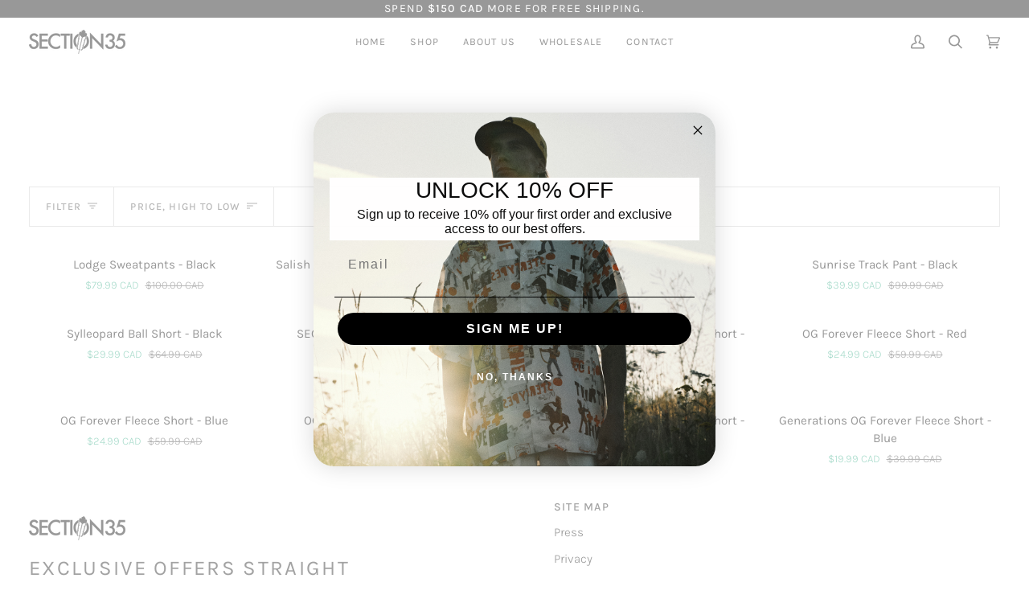

--- FILE ---
content_type: text/html; charset=utf-8
request_url: https://www.sectionthirtyfive.com/collections/sweats
body_size: 41902
content:
<!doctype html>




<html class="no-js" lang="en" ><head>
  <meta charset="utf-8">
  <meta http-equiv="X-UA-Compatible" content="IE=edge,chrome=1">
  <meta name="viewport" content="width=device-width,initial-scale=1,viewport-fit=cover">
  <meta name="theme-color" content="#18664e"><link rel="canonical" href="https://www.sectionthirtyfive.com/collections/sweats"><!-- ======================= Pipeline Theme V7.0.2 ========================= -->

  <!-- Preloading ================================================================== -->

  <link rel="preconnect" href="https://cdn.shopify.com" crossorigin>
  <link rel="dns-prefetch" href="https://cdn.shopify.com">
  <link rel="preconnect" href="https://fonts.shopify.com" crossorigin>
  <link rel="dns-prefetch" href="https://fonts.shopifycdn.com">
  <link rel="preconnect" href="https://monorail-edge.shopifysvc.com" crossorigin>

  <link rel="preload" href="//www.sectionthirtyfive.com/cdn/fonts/karla/karla_n3.f7dc1a43fe7705188329bd9a5b672565b62caa55.woff2" as="font" type="font/woff2" crossorigin>
  <link rel="preload" href="//www.sectionthirtyfive.com/cdn/fonts/karla/karla_n4.40497e07df527e6a50e58fb17ef1950c72f3e32c.woff2" as="font" type="font/woff2" crossorigin>
  <link rel="preload" href="//www.sectionthirtyfive.com/cdn/fonts/karla/karla_n4.40497e07df527e6a50e58fb17ef1950c72f3e32c.woff2" as="font" type="font/woff2" crossorigin>

  <link href="//www.sectionthirtyfive.com/cdn/shop/t/14/assets/vendor.js?v=131139509784942254651687368406" as="script" rel="preload">
  <link href="//www.sectionthirtyfive.com/cdn/shop/t/14/assets/theme.js?v=21168280266438218141687368406" as="script" rel="preload">
  <link href="//www.sectionthirtyfive.com/cdn/shop/t/14/assets/theme.css?v=159605851187024623541687368406" as="script" rel="preload">

  <!-- Title and description ================================================ --><link rel="shortcut icon" href="//www.sectionthirtyfive.com/cdn/shop/files/S35_Favicon_32x32.png?v=1741745056" type="image/png">
  <title>
    

    Bottoms
&ndash; SECTION 35

  </title><!-- /snippets/social-meta-tags.liquid --><meta property="og:site_name" content="SECTION 35">
<meta property="og:url" content="https://www.sectionthirtyfive.com/collections/sweats">
<meta property="og:title" content="Bottoms">
<meta property="og:type" content="website">
<meta property="og:description" content="SECTION 35 is an Indigenous Owned streetwear brand based on the Unceded Territories of the Xʷməθkʷəy̓əm (Musqueam), Sḵwx̱wú7mesh (Squamish), and Sel̓íl̓witulh (Tsleil-Waututh) Nations."><meta property="og:image" content="http://www.sectionthirtyfive.com/cdn/shop/files/Section_35_Text_Logo_FINAL.jpg?v=1687969464">
    <meta property="og:image:secure_url" content="https://www.sectionthirtyfive.com/cdn/shop/files/Section_35_Text_Logo_FINAL.jpg?v=1687969464">
    <meta property="og:image:width" content="3263">
    <meta property="og:image:height" content="2663">


<meta name="twitter:site" content="@">
<meta name="twitter:card" content="summary_large_image">
<meta name="twitter:title" content="Bottoms">
<meta name="twitter:description" content="SECTION 35 is an Indigenous Owned streetwear brand based on the Unceded Territories of the Xʷməθkʷəy̓əm (Musqueam), Sḵwx̱wú7mesh (Squamish), and Sel̓íl̓witulh (Tsleil-Waututh) Nations."><!-- CSS ================================================================== -->

  <link href="//www.sectionthirtyfive.com/cdn/shop/t/14/assets/font-settings.css?v=157295584451996574071762437610" rel="stylesheet" type="text/css" media="all" />

  <!-- /snippets/css-variables.liquid -->


<style data-shopify>

:root {
/* ================ Layout Variables ================ */






--LAYOUT-WIDTH: 1450px;
--LAYOUT-GUTTER: 20px;
--LAYOUT-GUTTER-OFFSET: -20px;
--NAV-GUTTER: 15px;
--LAYOUT-OUTER: 36px;

/* ================ Product video ================ */

--COLOR-VIDEO-BG: #f2f2f2;


/* ================ Color Variables ================ */

/* === Backgrounds ===*/
--COLOR-BG: #ffffff;
--COLOR-BG-ACCENT: #ffffff;

/* === Text colors ===*/
--COLOR-TEXT-DARK: #000000;
--COLOR-TEXT: #000000;
--COLOR-TEXT-LIGHT: #4d4d4d;

/* === Bright color ===*/
--COLOR-PRIMARY: #28a77f;
--COLOR-PRIMARY-HOVER: #0f7354;
--COLOR-PRIMARY-FADE: rgba(40, 167, 127, 0.05);
--COLOR-PRIMARY-FADE-HOVER: rgba(40, 167, 127, 0.1);--COLOR-PRIMARY-OPPOSITE: #ffffff;

/* === Secondary/link Color ===*/
--COLOR-SECONDARY: #18664e;
--COLOR-SECONDARY-HOVER: #062c20;
--COLOR-SECONDARY-FADE: rgba(24, 102, 78, 0.05);
--COLOR-SECONDARY-FADE-HOVER: rgba(24, 102, 78, 0.1);--COLOR-SECONDARY-OPPOSITE: #ffffff;

/* === Shades of grey ===*/
--COLOR-A5:  rgba(0, 0, 0, 0.05);
--COLOR-A10: rgba(0, 0, 0, 0.1);
--COLOR-A20: rgba(0, 0, 0, 0.2);
--COLOR-A35: rgba(0, 0, 0, 0.35);
--COLOR-A50: rgba(0, 0, 0, 0.5);
--COLOR-A80: rgba(0, 0, 0, 0.8);
--COLOR-A90: rgba(0, 0, 0, 0.9);
--COLOR-A95: rgba(0, 0, 0, 0.95);


/* ================ Inverted Color Variables ================ */

--INVERSE-BG: #151515;
--INVERSE-BG-ACCENT: #000000;

/* === Text colors ===*/
--INVERSE-TEXT-DARK: #ffffff;
--INVERSE-TEXT: #e9e9e9;
--INVERSE-TEXT-LIGHT: #a9a9a9;

/* === Bright color ===*/
--INVERSE-PRIMARY: #28a77f;
--INVERSE-PRIMARY-HOVER: #0f7354;
--INVERSE-PRIMARY-FADE: rgba(40, 167, 127, 0.05);
--INVERSE-PRIMARY-FADE-HOVER: rgba(40, 167, 127, 0.1);--INVERSE-PRIMARY-OPPOSITE: #000000;


/* === Second Color ===*/
--INVERSE-SECONDARY: #78a395;
--INVERSE-SECONDARY-HOVER: #448a74;
--INVERSE-SECONDARY-FADE: rgba(120, 163, 149, 0.05);
--INVERSE-SECONDARY-FADE-HOVER: rgba(120, 163, 149, 0.1);--INVERSE-SECONDARY-OPPOSITE: #000000;


/* === Shades of grey ===*/
--INVERSE-A5:  rgba(233, 233, 233, 0.05);
--INVERSE-A10: rgba(233, 233, 233, 0.1);
--INVERSE-A20: rgba(233, 233, 233, 0.2);
--INVERSE-A35: rgba(233, 233, 233, 0.3);
--INVERSE-A80: rgba(233, 233, 233, 0.8);
--INVERSE-A90: rgba(233, 233, 233, 0.9);
--INVERSE-A95: rgba(233, 233, 233, 0.95);


/* ================ Bright Color Variables ================ */

--BRIGHT-BG: #ffffff;
--BRIGHT-BG-ACCENT: #18f4af;

/* === Text colors ===*/
--BRIGHT-TEXT-DARK: #71ddbb;
--BRIGHT-TEXT: #28a77f;
--BRIGHT-TEXT-LIGHT: #69c1a5;

/* === Bright color ===*/
--BRIGHT-PRIMARY: #18f4af;
--BRIGHT-PRIMARY-HOVER: #00c083;
--BRIGHT-PRIMARY-FADE: rgba(24, 244, 175, 0.05);
--BRIGHT-PRIMARY-FADE-HOVER: rgba(24, 244, 175, 0.1);--BRIGHT-PRIMARY-OPPOSITE: #000000;


/* === Second Color ===*/
--BRIGHT-SECONDARY: #18664e;
--BRIGHT-SECONDARY-HOVER: #062c20;
--BRIGHT-SECONDARY-FADE: rgba(24, 102, 78, 0.05);
--BRIGHT-SECONDARY-FADE-HOVER: rgba(24, 102, 78, 0.1);--BRIGHT-SECONDARY-OPPOSITE: #ffffff;


/* === Shades of grey ===*/
--BRIGHT-A5:  rgba(40, 167, 127, 0.05);
--BRIGHT-A10: rgba(40, 167, 127, 0.1);
--BRIGHT-A20: rgba(40, 167, 127, 0.2);
--BRIGHT-A35: rgba(40, 167, 127, 0.3);
--BRIGHT-A80: rgba(40, 167, 127, 0.8);
--BRIGHT-A90: rgba(40, 167, 127, 0.9);
--BRIGHT-A95: rgba(40, 167, 127, 0.95);


/* === Account Bar ===*/
--COLOR-ANNOUNCEMENT-BG: #000000;
--COLOR-ANNOUNCEMENT-TEXT: #ffffff;

/* === Nav and dropdown link background ===*/
--COLOR-NAV: #ffffff;
--COLOR-NAV-TEXT: #000000;
--COLOR-NAV-TEXT-DARK: #000000;
--COLOR-NAV-TEXT-LIGHT: #4d4d4d;
--COLOR-NAV-BORDER: #ffffff;
--COLOR-NAV-A10: rgba(0, 0, 0, 0.1);
--COLOR-NAV-A50: rgba(0, 0, 0, 0.5);
--COLOR-HIGHLIGHT-LINK: #d2815f;

/* === Site Footer ===*/
--COLOR-FOOTER-BG: #ffffff;
--COLOR-FOOTER-TEXT: #000000;
--COLOR-FOOTER-A5: rgba(0, 0, 0, 0.05);
--COLOR-FOOTER-A15: rgba(0, 0, 0, 0.15);
--COLOR-FOOTER-A90: rgba(0, 0, 0, 0.9);

/* === Sub-Footer ===*/
--COLOR-SUB-FOOTER-BG: #ffffff;
--COLOR-SUB-FOOTER-TEXT: #000000;
--COLOR-SUB-FOOTER-A5: rgba(0, 0, 0, 0.05);
--COLOR-SUB-FOOTER-A15: rgba(0, 0, 0, 0.15);
--COLOR-SUB-FOOTER-A90: rgba(0, 0, 0, 0.9);

/* === Products ===*/
--PRODUCT-GRID-ASPECT-RATIO: 70.0%;

/* === Product badges ===*/
--COLOR-BADGE: #ffffff;
--COLOR-BADGE-TEXT: #000000;
--COLOR-BADGE-TEXT-DARK: #000000;
--COLOR-BADGE-TEXT-HOVER: #262626;
--COLOR-BADGE-HAIRLINE: #f2f2f2;

/* === Product item slider ===*/--COLOR-PRODUCT-SLIDER: #ffffff;--COLOR-PRODUCT-SLIDER-OPPOSITE: rgba(13, 13, 13, 0.06);/* === disabled form colors ===*/
--COLOR-DISABLED-BG: #e6e6e6;
--COLOR-DISABLED-TEXT: #a6a6a6;

--INVERSE-DISABLED-BG: #2a2a2a;
--INVERSE-DISABLED-TEXT: #5f5f5f;

/* === Button Radius === */
--BUTTON-RADIUS: 0px;


/* ================ Typography ================ */

--FONT-STACK-BODY: Karla, sans-serif;
--FONT-STYLE-BODY: normal;
--FONT-WEIGHT-BODY: 300;
--FONT-WEIGHT-BODY-BOLD: 400;
--FONT-ADJUST-BODY: 1.05;

  --FONT-BODY-TRANSFORM: none;
  --FONT-BODY-LETTER-SPACING: normal;


--FONT-STACK-HEADING: Karla, sans-serif;
--FONT-STYLE-HEADING: normal;
--FONT-WEIGHT-HEADING: 400;
--FONT-WEIGHT-HEADING-BOLD: 500;
--FONT-ADJUST-HEADING: 0.8;

  --FONT-HEADING-TRANSFORM: uppercase;
  --FONT-HEADING-LETTER-SPACING: 0.09em;

--FONT-STACK-ACCENT: Karla, sans-serif;
--FONT-STYLE-ACCENT: normal;
--FONT-WEIGHT-ACCENT: 400;
--FONT-WEIGHT-ACCENT-BOLD: 500;
--FONT-ADJUST-ACCENT: 1.1;

  --FONT-ACCENT-TRANSFORM: uppercase;
  --FONT-ACCENT-LETTER-SPACING: 0.09em;

--TYPE-STACK-NAV: Karla, sans-serif;
--TYPE-STYLE-NAV: normal;
--TYPE-ADJUST-NAV: 1.1;
--TYPE-WEIGHT-NAV: 400;

  --FONT-NAV-TRANSFORM: uppercase;
  --FONT-NAV-LETTER-SPACING: 0.09em;

--TYPE-STACK-BUTTON: Karla, sans-serif;
--TYPE-STYLE-BUTTON: normal;
--TYPE-ADJUST-BUTTON: 1.1;
--TYPE-WEIGHT-BUTTON: 500;

  --FONT-BUTTON-TRANSFORM: uppercase;
  --FONT-BUTTON-LETTER-SPACING: 0.09em;

--TYPE-STACK-KICKER: Karla, sans-serif;
--TYPE-STYLE-KICKER: normal;
--TYPE-ADJUST-KICKER: 1.1;
--TYPE-WEIGHT-KICKER: 500;

  --FONT-KICKER-TRANSFORM: uppercase;
  --FONT-KICKER-LETTER-SPACING: 0.09em;


--ICO-SELECT: url('//www.sectionthirtyfive.com/cdn/shop/t/14/assets/ico-select.svg?v=89010090039434746771687554487');

/* ================ Photo correction ================ */
--PHOTO-CORRECTION: 100%;



}

:root {
  --font-1: 10.00px;
  --font-2: 11.33px;
  --font-3: 12.00px;
  --font-4: 13.14px;
  --font-5: 15.51px;
  --font-6: 17.49px;
  --font-7: 20.29px;
  --font-8: 23.54px;
  --font-9: 27.30px;
  --font-10: 31.67px;
  --font-11: 36.74px;
  --font-12: 42.62px;
  --font-13: 49.44px;
  --font-14: 57.35px;
  --font-15: 66.52px;
}
@media only screen and (min-width: 480px) and (max-width: 1099px) {
  :root {
    --font-1: 10.00px;
    --font-2: 11.50px;
    --font-3: 12.33px;
    --font-4: 13.70px;
    --font-5: 16.00px;
    --font-6: 17.95px;
    --font-7: 21.09px;
    --font-8: 24.78px;
    --font-9: 29.12px;
    --font-10: 34.21px;
    --font-11: 40.20px;
    --font-12: 47.23px;
    --font-13: 55.50px;
    --font-14: 65.21px;
    --font-15: 76.62px;
  }
}
@media only screen and (min-width: 1100px) {
  :root {
    --font-1: 10.00px;
    --font-2: 11.50px;
    --font-3: 12.75px;
    --font-4: 14.53px;
    --font-5: 17.69px;
    --font-6: 21.58px;
    --font-7: 26.33px;
    --font-8: 32.12px;
    --font-9: 39.19px;
    --font-10: 47.81px;
    --font-11: 58.33px;
    --font-12: 71.16px;
    --font-13: 86.82px;
    --font-14: 105.92px;
    --font-15: 129.22px;
  }
}

</style>


  <link href="//www.sectionthirtyfive.com/cdn/shop/t/14/assets/theme.css?v=159605851187024623541687368406" rel="stylesheet" type="text/css" media="all" />

  <script>
    document.documentElement.className = document.documentElement.className.replace('no-js', 'js');

    
      document.documentElement.classList.add('aos-initialized');let root = '/';
    if (root[root.length - 1] !== '/') {
      root = `${root}/`;
    }
    var theme = {
      routes: {
        root_url: root,
        cart: '/cart',
        cart_add_url: '/cart/add',
        product_recommendations_url: '/recommendations/products',
        account_addresses_url: '/account/addresses',
        predictive_search_url: '/search/suggest'
      },
      state: {
        cartOpen: null,
      },
      sizes: {
        small: 480,
        medium: 768,
        large: 1100,
        widescreen: 1400
      },
      assets: {
        photoswipe: '//www.sectionthirtyfive.com/cdn/shop/t/14/assets/photoswipe.js?v=162613001030112971491687368406',
        smoothscroll: '//www.sectionthirtyfive.com/cdn/shop/t/14/assets/smoothscroll.js?v=37906625415260927261687368406',
        swatches: '//www.sectionthirtyfive.com/cdn/shop/t/14/assets/swatches.json?v=154940297821828866241687368406',
        noImage: '//www.sectionthirtyfive.com/cdn/shopifycloud/storefront/assets/no-image-2048-a2addb12.gif',
        base: '//www.sectionthirtyfive.com/cdn/shop/t/14/assets/'
      },
      strings: {
        swatchesKey: "Color, Colour",
        addToCart: "Add to Cart",
        estimateShipping: "Estimate shipping",
        noShippingAvailable: "We do not ship to this destination.",
        free: "Free",
        from: "From",
        preOrder: "Pre-order",
        soldOut: "Sold Out",
        sale: "Sale",
        subscription: "Subscription",
        unavailable: "Unavailable",
        unitPrice: "Unit price",
        unitPriceSeparator: "per",
        stockout: "All available stock is in cart",
        products: "Products",
        pages: "Pages",
        collections: "Collections",
        resultsFor: "Results for",
        noResultsFor: "No results for",
        articles: "Articles",
        successMessage: "Link copied to clipboard",
      },
      settings: {
        badge_sale_type: "dollar",
        animate_hover: true,
        animate_scroll: true,
        show_locale_desktop: null,
        show_locale_mobile: null,
        show_currency_desktop: null,
        show_currency_mobile: null,
        currency_select_type: "country",
        currency_code_enable: true,
        cycle_images_hover_delay: 1.5
      },
      info: {
        name: 'pipeline'
      },
      version: '7.0.2',
      moneyFormat: "${{amount}}",
      shopCurrency: "CAD",
      currencyCode: "CAD"
    }
    let windowInnerHeight = window.innerHeight;
    document.documentElement.style.setProperty('--full-screen', `${windowInnerHeight}px`);
    document.documentElement.style.setProperty('--three-quarters', `${windowInnerHeight * 0.75}px`);
    document.documentElement.style.setProperty('--two-thirds', `${windowInnerHeight * 0.66}px`);
    document.documentElement.style.setProperty('--one-half', `${windowInnerHeight * 0.5}px`);
    document.documentElement.style.setProperty('--one-third', `${windowInnerHeight * 0.33}px`);
    document.documentElement.style.setProperty('--one-fifth', `${windowInnerHeight * 0.2}px`);

    window.isRTL = document.documentElement.getAttribute('dir') === 'rtl';
  </script><!-- Theme Javascript ============================================================== -->
  <script src="//www.sectionthirtyfive.com/cdn/shop/t/14/assets/vendor.js?v=131139509784942254651687368406" defer="defer"></script>
  <script src="//www.sectionthirtyfive.com/cdn/shop/t/14/assets/theme.js?v=21168280266438218141687368406" defer="defer"></script>

  <script>
    (function () {
      function onPageShowEvents() {
        if ('requestIdleCallback' in window) {
          requestIdleCallback(initCartEvent, { timeout: 500 })
        } else {
          initCartEvent()
        }
        function initCartEvent(){
          window.fetch(window.theme.routes.cart + '.js')
          .then((response) => {
            if(!response.ok){
              throw {status: response.statusText};
            }
            return response.json();
          })
          .then((response) => {
            document.dispatchEvent(new CustomEvent('theme:cart:change', {
              detail: {
                cart: response,
              },
              bubbles: true,
            }));
            return response;
          })
          .catch((e) => {
            console.error(e);
          });
        }
      };
      window.onpageshow = onPageShowEvents;
    })();
  </script>

  <script type="text/javascript">
    if (window.MSInputMethodContext && document.documentMode) {
      var scripts = document.getElementsByTagName('script')[0];
      var polyfill = document.createElement("script");
      polyfill.defer = true;
      polyfill.src = "//www.sectionthirtyfive.com/cdn/shop/t/14/assets/ie11.js?v=144489047535103983231687368406";

      scripts.parentNode.insertBefore(polyfill, scripts);
    }
  </script>

  <!-- Shopify app scripts =========================================================== -->
  <script>window.performance && window.performance.mark && window.performance.mark('shopify.content_for_header.start');</script><meta name="facebook-domain-verification" content="li0sy8dh514b90j62rdl481y6l8nq7">
<meta name="facebook-domain-verification" content="xr374ane71ikkos0943nd4zic0d2jk">
<meta name="google-site-verification" content="N3Ivcvgqv3DrOg5gdYzfsWP0bko9wxgKpMZrtaMC6CI">
<meta id="shopify-digital-wallet" name="shopify-digital-wallet" content="/8591244/digital_wallets/dialog">
<meta name="shopify-checkout-api-token" content="a167dfad5e1b6dbf06f124931024f4ed">
<meta id="in-context-paypal-metadata" data-shop-id="8591244" data-venmo-supported="false" data-environment="production" data-locale="en_US" data-paypal-v4="true" data-currency="CAD">
<link rel="alternate" type="application/atom+xml" title="Feed" href="/collections/sweats.atom" />
<link rel="alternate" type="application/json+oembed" href="https://www.sectionthirtyfive.com/collections/sweats.oembed">
<script async="async" src="/checkouts/internal/preloads.js?locale=en-CA"></script>
<link rel="preconnect" href="https://shop.app" crossorigin="anonymous">
<script async="async" src="https://shop.app/checkouts/internal/preloads.js?locale=en-CA&shop_id=8591244" crossorigin="anonymous"></script>
<script id="apple-pay-shop-capabilities" type="application/json">{"shopId":8591244,"countryCode":"CA","currencyCode":"CAD","merchantCapabilities":["supports3DS"],"merchantId":"gid:\/\/shopify\/Shop\/8591244","merchantName":"SECTION 35","requiredBillingContactFields":["postalAddress","email","phone"],"requiredShippingContactFields":["postalAddress","email","phone"],"shippingType":"shipping","supportedNetworks":["visa","masterCard","amex","discover","interac","jcb"],"total":{"type":"pending","label":"SECTION 35","amount":"1.00"},"shopifyPaymentsEnabled":true,"supportsSubscriptions":true}</script>
<script id="shopify-features" type="application/json">{"accessToken":"a167dfad5e1b6dbf06f124931024f4ed","betas":["rich-media-storefront-analytics"],"domain":"www.sectionthirtyfive.com","predictiveSearch":true,"shopId":8591244,"locale":"en"}</script>
<script>var Shopify = Shopify || {};
Shopify.shop = "section-35.myshopify.com";
Shopify.locale = "en";
Shopify.currency = {"active":"CAD","rate":"1.0"};
Shopify.country = "CA";
Shopify.theme = {"name":"Pipeline","id":131290693824,"schema_name":"Pipeline","schema_version":"7.0.2","theme_store_id":739,"role":"main"};
Shopify.theme.handle = "null";
Shopify.theme.style = {"id":null,"handle":null};
Shopify.cdnHost = "www.sectionthirtyfive.com/cdn";
Shopify.routes = Shopify.routes || {};
Shopify.routes.root = "/";</script>
<script type="module">!function(o){(o.Shopify=o.Shopify||{}).modules=!0}(window);</script>
<script>!function(o){function n(){var o=[];function n(){o.push(Array.prototype.slice.apply(arguments))}return n.q=o,n}var t=o.Shopify=o.Shopify||{};t.loadFeatures=n(),t.autoloadFeatures=n()}(window);</script>
<script>
  window.ShopifyPay = window.ShopifyPay || {};
  window.ShopifyPay.apiHost = "shop.app\/pay";
  window.ShopifyPay.redirectState = null;
</script>
<script id="shop-js-analytics" type="application/json">{"pageType":"collection"}</script>
<script defer="defer" async type="module" src="//www.sectionthirtyfive.com/cdn/shopifycloud/shop-js/modules/v2/client.init-shop-cart-sync_IZsNAliE.en.esm.js"></script>
<script defer="defer" async type="module" src="//www.sectionthirtyfive.com/cdn/shopifycloud/shop-js/modules/v2/chunk.common_0OUaOowp.esm.js"></script>
<script type="module">
  await import("//www.sectionthirtyfive.com/cdn/shopifycloud/shop-js/modules/v2/client.init-shop-cart-sync_IZsNAliE.en.esm.js");
await import("//www.sectionthirtyfive.com/cdn/shopifycloud/shop-js/modules/v2/chunk.common_0OUaOowp.esm.js");

  window.Shopify.SignInWithShop?.initShopCartSync?.({"fedCMEnabled":true,"windoidEnabled":true});

</script>
<script>
  window.Shopify = window.Shopify || {};
  if (!window.Shopify.featureAssets) window.Shopify.featureAssets = {};
  window.Shopify.featureAssets['shop-js'] = {"shop-cart-sync":["modules/v2/client.shop-cart-sync_DLOhI_0X.en.esm.js","modules/v2/chunk.common_0OUaOowp.esm.js"],"init-fed-cm":["modules/v2/client.init-fed-cm_C6YtU0w6.en.esm.js","modules/v2/chunk.common_0OUaOowp.esm.js"],"shop-button":["modules/v2/client.shop-button_BCMx7GTG.en.esm.js","modules/v2/chunk.common_0OUaOowp.esm.js"],"shop-cash-offers":["modules/v2/client.shop-cash-offers_BT26qb5j.en.esm.js","modules/v2/chunk.common_0OUaOowp.esm.js","modules/v2/chunk.modal_CGo_dVj3.esm.js"],"init-windoid":["modules/v2/client.init-windoid_B9PkRMql.en.esm.js","modules/v2/chunk.common_0OUaOowp.esm.js"],"init-shop-email-lookup-coordinator":["modules/v2/client.init-shop-email-lookup-coordinator_DZkqjsbU.en.esm.js","modules/v2/chunk.common_0OUaOowp.esm.js"],"shop-toast-manager":["modules/v2/client.shop-toast-manager_Di2EnuM7.en.esm.js","modules/v2/chunk.common_0OUaOowp.esm.js"],"shop-login-button":["modules/v2/client.shop-login-button_BtqW_SIO.en.esm.js","modules/v2/chunk.common_0OUaOowp.esm.js","modules/v2/chunk.modal_CGo_dVj3.esm.js"],"avatar":["modules/v2/client.avatar_BTnouDA3.en.esm.js"],"pay-button":["modules/v2/client.pay-button_CWa-C9R1.en.esm.js","modules/v2/chunk.common_0OUaOowp.esm.js"],"init-shop-cart-sync":["modules/v2/client.init-shop-cart-sync_IZsNAliE.en.esm.js","modules/v2/chunk.common_0OUaOowp.esm.js"],"init-customer-accounts":["modules/v2/client.init-customer-accounts_DenGwJTU.en.esm.js","modules/v2/client.shop-login-button_BtqW_SIO.en.esm.js","modules/v2/chunk.common_0OUaOowp.esm.js","modules/v2/chunk.modal_CGo_dVj3.esm.js"],"init-shop-for-new-customer-accounts":["modules/v2/client.init-shop-for-new-customer-accounts_JdHXxpS9.en.esm.js","modules/v2/client.shop-login-button_BtqW_SIO.en.esm.js","modules/v2/chunk.common_0OUaOowp.esm.js","modules/v2/chunk.modal_CGo_dVj3.esm.js"],"init-customer-accounts-sign-up":["modules/v2/client.init-customer-accounts-sign-up_D6__K_p8.en.esm.js","modules/v2/client.shop-login-button_BtqW_SIO.en.esm.js","modules/v2/chunk.common_0OUaOowp.esm.js","modules/v2/chunk.modal_CGo_dVj3.esm.js"],"checkout-modal":["modules/v2/client.checkout-modal_C_ZQDY6s.en.esm.js","modules/v2/chunk.common_0OUaOowp.esm.js","modules/v2/chunk.modal_CGo_dVj3.esm.js"],"shop-follow-button":["modules/v2/client.shop-follow-button_XetIsj8l.en.esm.js","modules/v2/chunk.common_0OUaOowp.esm.js","modules/v2/chunk.modal_CGo_dVj3.esm.js"],"lead-capture":["modules/v2/client.lead-capture_DvA72MRN.en.esm.js","modules/v2/chunk.common_0OUaOowp.esm.js","modules/v2/chunk.modal_CGo_dVj3.esm.js"],"shop-login":["modules/v2/client.shop-login_ClXNxyh6.en.esm.js","modules/v2/chunk.common_0OUaOowp.esm.js","modules/v2/chunk.modal_CGo_dVj3.esm.js"],"payment-terms":["modules/v2/client.payment-terms_CNlwjfZz.en.esm.js","modules/v2/chunk.common_0OUaOowp.esm.js","modules/v2/chunk.modal_CGo_dVj3.esm.js"]};
</script>
<script>(function() {
  var isLoaded = false;
  function asyncLoad() {
    if (isLoaded) return;
    isLoaded = true;
    var urls = ["https:\/\/chimpstatic.com\/mcjs-connected\/js\/users\/f06383e0a167a51b455ed7b67\/396e9fa61efbf8ba5108825eb.js?shop=section-35.myshopify.com","\/\/shopify.privy.com\/widget.js?shop=section-35.myshopify.com","https:\/\/chimpstatic.com\/mcjs-connected\/js\/users\/f06383e0a167a51b455ed7b67\/81232e8c96c85218c9743198f.js?shop=section-35.myshopify.com","https:\/\/cdn.recovermycart.com\/scripts\/CartJS_v2.min.js?shop=section-35.myshopify.com\u0026shop=section-35.myshopify.com","https:\/\/seo.apps.avada.io\/scripttag\/avada-seo-installed.js?shop=section-35.myshopify.com","https:\/\/cdn.nfcube.com\/instafeed-8d516f337c9cf6456b893db821a7d7a8.js?shop=section-35.myshopify.com","https:\/\/shopify-widget.route.com\/shopify.widget.js?shop=section-35.myshopify.com"];
    for (var i = 0; i < urls.length; i++) {
      var s = document.createElement('script');
      s.type = 'text/javascript';
      s.async = true;
      s.src = urls[i];
      var x = document.getElementsByTagName('script')[0];
      x.parentNode.insertBefore(s, x);
    }
  };
  if(window.attachEvent) {
    window.attachEvent('onload', asyncLoad);
  } else {
    window.addEventListener('load', asyncLoad, false);
  }
})();</script>
<script id="__st">var __st={"a":8591244,"offset":-28800,"reqid":"b30fa4c2-558d-4b8f-b51e-382a26bab927-1768520623","pageurl":"www.sectionthirtyfive.com\/collections\/sweats","u":"e562803c2ee3","p":"collection","rtyp":"collection","rid":285523476672};</script>
<script>window.ShopifyPaypalV4VisibilityTracking = true;</script>
<script id="captcha-bootstrap">!function(){'use strict';const t='contact',e='account',n='new_comment',o=[[t,t],['blogs',n],['comments',n],[t,'customer']],c=[[e,'customer_login'],[e,'guest_login'],[e,'recover_customer_password'],[e,'create_customer']],r=t=>t.map((([t,e])=>`form[action*='/${t}']:not([data-nocaptcha='true']) input[name='form_type'][value='${e}']`)).join(','),a=t=>()=>t?[...document.querySelectorAll(t)].map((t=>t.form)):[];function s(){const t=[...o],e=r(t);return a(e)}const i='password',u='form_key',d=['recaptcha-v3-token','g-recaptcha-response','h-captcha-response',i],f=()=>{try{return window.sessionStorage}catch{return}},m='__shopify_v',_=t=>t.elements[u];function p(t,e,n=!1){try{const o=window.sessionStorage,c=JSON.parse(o.getItem(e)),{data:r}=function(t){const{data:e,action:n}=t;return t[m]||n?{data:e,action:n}:{data:t,action:n}}(c);for(const[e,n]of Object.entries(r))t.elements[e]&&(t.elements[e].value=n);n&&o.removeItem(e)}catch(o){console.error('form repopulation failed',{error:o})}}const l='form_type',E='cptcha';function T(t){t.dataset[E]=!0}const w=window,h=w.document,L='Shopify',v='ce_forms',y='captcha';let A=!1;((t,e)=>{const n=(g='f06e6c50-85a8-45c8-87d0-21a2b65856fe',I='https://cdn.shopify.com/shopifycloud/storefront-forms-hcaptcha/ce_storefront_forms_captcha_hcaptcha.v1.5.2.iife.js',D={infoText:'Protected by hCaptcha',privacyText:'Privacy',termsText:'Terms'},(t,e,n)=>{const o=w[L][v],c=o.bindForm;if(c)return c(t,g,e,D).then(n);var r;o.q.push([[t,g,e,D],n]),r=I,A||(h.body.append(Object.assign(h.createElement('script'),{id:'captcha-provider',async:!0,src:r})),A=!0)});var g,I,D;w[L]=w[L]||{},w[L][v]=w[L][v]||{},w[L][v].q=[],w[L][y]=w[L][y]||{},w[L][y].protect=function(t,e){n(t,void 0,e),T(t)},Object.freeze(w[L][y]),function(t,e,n,w,h,L){const[v,y,A,g]=function(t,e,n){const i=e?o:[],u=t?c:[],d=[...i,...u],f=r(d),m=r(i),_=r(d.filter((([t,e])=>n.includes(e))));return[a(f),a(m),a(_),s()]}(w,h,L),I=t=>{const e=t.target;return e instanceof HTMLFormElement?e:e&&e.form},D=t=>v().includes(t);t.addEventListener('submit',(t=>{const e=I(t);if(!e)return;const n=D(e)&&!e.dataset.hcaptchaBound&&!e.dataset.recaptchaBound,o=_(e),c=g().includes(e)&&(!o||!o.value);(n||c)&&t.preventDefault(),c&&!n&&(function(t){try{if(!f())return;!function(t){const e=f();if(!e)return;const n=_(t);if(!n)return;const o=n.value;o&&e.removeItem(o)}(t);const e=Array.from(Array(32),(()=>Math.random().toString(36)[2])).join('');!function(t,e){_(t)||t.append(Object.assign(document.createElement('input'),{type:'hidden',name:u})),t.elements[u].value=e}(t,e),function(t,e){const n=f();if(!n)return;const o=[...t.querySelectorAll(`input[type='${i}']`)].map((({name:t})=>t)),c=[...d,...o],r={};for(const[a,s]of new FormData(t).entries())c.includes(a)||(r[a]=s);n.setItem(e,JSON.stringify({[m]:1,action:t.action,data:r}))}(t,e)}catch(e){console.error('failed to persist form',e)}}(e),e.submit())}));const S=(t,e)=>{t&&!t.dataset[E]&&(n(t,e.some((e=>e===t))),T(t))};for(const o of['focusin','change'])t.addEventListener(o,(t=>{const e=I(t);D(e)&&S(e,y())}));const B=e.get('form_key'),M=e.get(l),P=B&&M;t.addEventListener('DOMContentLoaded',(()=>{const t=y();if(P)for(const e of t)e.elements[l].value===M&&p(e,B);[...new Set([...A(),...v().filter((t=>'true'===t.dataset.shopifyCaptcha))])].forEach((e=>S(e,t)))}))}(h,new URLSearchParams(w.location.search),n,t,e,['guest_login'])})(!0,!0)}();</script>
<script integrity="sha256-4kQ18oKyAcykRKYeNunJcIwy7WH5gtpwJnB7kiuLZ1E=" data-source-attribution="shopify.loadfeatures" defer="defer" src="//www.sectionthirtyfive.com/cdn/shopifycloud/storefront/assets/storefront/load_feature-a0a9edcb.js" crossorigin="anonymous"></script>
<script crossorigin="anonymous" defer="defer" src="//www.sectionthirtyfive.com/cdn/shopifycloud/storefront/assets/shopify_pay/storefront-65b4c6d7.js?v=20250812"></script>
<script data-source-attribution="shopify.dynamic_checkout.dynamic.init">var Shopify=Shopify||{};Shopify.PaymentButton=Shopify.PaymentButton||{isStorefrontPortableWallets:!0,init:function(){window.Shopify.PaymentButton.init=function(){};var t=document.createElement("script");t.src="https://www.sectionthirtyfive.com/cdn/shopifycloud/portable-wallets/latest/portable-wallets.en.js",t.type="module",document.head.appendChild(t)}};
</script>
<script data-source-attribution="shopify.dynamic_checkout.buyer_consent">
  function portableWalletsHideBuyerConsent(e){var t=document.getElementById("shopify-buyer-consent"),n=document.getElementById("shopify-subscription-policy-button");t&&n&&(t.classList.add("hidden"),t.setAttribute("aria-hidden","true"),n.removeEventListener("click",e))}function portableWalletsShowBuyerConsent(e){var t=document.getElementById("shopify-buyer-consent"),n=document.getElementById("shopify-subscription-policy-button");t&&n&&(t.classList.remove("hidden"),t.removeAttribute("aria-hidden"),n.addEventListener("click",e))}window.Shopify?.PaymentButton&&(window.Shopify.PaymentButton.hideBuyerConsent=portableWalletsHideBuyerConsent,window.Shopify.PaymentButton.showBuyerConsent=portableWalletsShowBuyerConsent);
</script>
<script data-source-attribution="shopify.dynamic_checkout.cart.bootstrap">document.addEventListener("DOMContentLoaded",(function(){function t(){return document.querySelector("shopify-accelerated-checkout-cart, shopify-accelerated-checkout")}if(t())Shopify.PaymentButton.init();else{new MutationObserver((function(e,n){t()&&(Shopify.PaymentButton.init(),n.disconnect())})).observe(document.body,{childList:!0,subtree:!0})}}));
</script>
<link id="shopify-accelerated-checkout-styles" rel="stylesheet" media="screen" href="https://www.sectionthirtyfive.com/cdn/shopifycloud/portable-wallets/latest/accelerated-checkout-backwards-compat.css" crossorigin="anonymous">
<style id="shopify-accelerated-checkout-cart">
        #shopify-buyer-consent {
  margin-top: 1em;
  display: inline-block;
  width: 100%;
}

#shopify-buyer-consent.hidden {
  display: none;
}

#shopify-subscription-policy-button {
  background: none;
  border: none;
  padding: 0;
  text-decoration: underline;
  font-size: inherit;
  cursor: pointer;
}

#shopify-subscription-policy-button::before {
  box-shadow: none;
}

      </style>

<script>window.performance && window.performance.mark && window.performance.mark('shopify.content_for_header.end');</script>
<!-- BEGIN app block: shopify://apps/klaviyo-email-marketing-sms/blocks/klaviyo-onsite-embed/2632fe16-c075-4321-a88b-50b567f42507 -->












  <script async src="https://static.klaviyo.com/onsite/js/WifbNQ/klaviyo.js?company_id=WifbNQ"></script>
  <script>!function(){if(!window.klaviyo){window._klOnsite=window._klOnsite||[];try{window.klaviyo=new Proxy({},{get:function(n,i){return"push"===i?function(){var n;(n=window._klOnsite).push.apply(n,arguments)}:function(){for(var n=arguments.length,o=new Array(n),w=0;w<n;w++)o[w]=arguments[w];var t="function"==typeof o[o.length-1]?o.pop():void 0,e=new Promise((function(n){window._klOnsite.push([i].concat(o,[function(i){t&&t(i),n(i)}]))}));return e}}})}catch(n){window.klaviyo=window.klaviyo||[],window.klaviyo.push=function(){var n;(n=window._klOnsite).push.apply(n,arguments)}}}}();</script>

  




  <script>
    window.klaviyoReviewsProductDesignMode = false
  </script>







<!-- END app block --><!-- BEGIN app block: shopify://apps/rimix-product-badges/blocks/rimix-helper/46f9dcab-fec8-4959-8563-b2334479cd94 -->
    <script id="rm-product-badges-scripts">
        window.RMPB_PLAN ={"name":"Starter","status":"ACTIVE"};
        window.RMPB_PRODUCTBADGES =[];
        window.RMPB_COMPATIBLE_THEME ={"name":"Pipeline","selectors":{"loop":{"wrapper":".product-grid-item","image":".product-grid-item__images","title":".product__grid__title","price":".product__grid__price"},"single":{"image_watch":".product__media__wrapper .product__media","image":".product__media__wrapper .product__media","title":".product__main__content .product__title","price":".product__main__content .product__block__price"}},"id":739};
        window.RMQD_TEMPLATES =null;
        window.RMQD_QUANTITY_DISCOUNTS =[];
        window.RMQD_HIDE_QUANTITY =null;
        window.RMPB_TIMEZONE ="America\/Los_Angeles";
        window.RMPB_BASEURL ="https:\/\/rmpb.rimixbuilder.dev";
        window.RMPB_SHOP_DOMAIN ="https:\/\/www.sectionthirtyfive.com";
        window.RMPB_SHOP_LOCALE = "en";
        window.RMPB_PRODUCT =null;
        window.RMPB_WATCH_SINGLE_GALLERY = parseInt(0);
        window.RMPB_PAGE_TYPE = "collection";

        window.RMPB_FIX_LANGUAGE ="no";
        window.RMPB_MAIN_LANGUAGE ="";
        window.RMPB_USE_TITLE ="no";
        window.RMPB_CUSTOM_HANDLE ="";
        window.RMPB_VARIANT_BASED_CONDITION ="no";

        window.RMPB_MONEY_FORMAT ="${{amount}}";
        window.RMPB_MONEY_FORMAT_CURRENCY ="${{amount}} CAD";

        window.RMPB_ROUTES = {
            cart_add_url: "\/cart\/add.js",
            cart_change_url: "\/cart\/change.js",
            cart_update_url: "\/cart\/update.js",
        };

        const rm_get_shop_cdn = (() => {
            let cached = null;
            return () => cached || (cached = document.querySelector('link[rel="stylesheet"][href*="' + Shopify.cdnHost + '"][href*="/assets/"]')?.href.split('/assets/')[0] + '/assets/' || null);
        })();

        window.RMPB_SHOP_CDN = rm_get_shop_cdn()
    </script>
    <script src="https://cdn.shopify.com/extensions/019b7c96-3428-7696-b664-76a79a3ae5da/rimix-product-badges-214/assets/product-badges.js" defer="defer"></script>
    <link href="//cdn.shopify.com/extensions/019b7c96-3428-7696-b664-76a79a3ae5da/rimix-product-badges-214/assets/product-badges.css" rel="stylesheet" type="text/css" media="all" />

    
        <style id="rm-pattern-badge-styles">
            
        </style>
        <style id="rm-badge-styles">
            
        </style>
    

    
    <script src="https://cdn.shopify.com/extensions/019b7c96-3428-7696-b664-76a79a3ae5da/rimix-product-badges-214/assets/quantity-discount.js" defer="defer"></script>
    <link href="//cdn.shopify.com/extensions/019b7c96-3428-7696-b664-76a79a3ae5da/rimix-product-badges-214/assets/quantity-discount.css" rel="stylesheet" type="text/css" media="all" />
    
    
    

    <style id="rm-badge-custom-styles"></style><!-- END app block --><script src="https://cdn.shopify.com/extensions/019bbde2-aa41-7224-807c-8a1fb9a30b00/smile-io-265/assets/smile-loader.js" type="text/javascript" defer="defer"></script>
<link href="https://monorail-edge.shopifysvc.com" rel="dns-prefetch">
<script>(function(){if ("sendBeacon" in navigator && "performance" in window) {try {var session_token_from_headers = performance.getEntriesByType('navigation')[0].serverTiming.find(x => x.name == '_s').description;} catch {var session_token_from_headers = undefined;}var session_cookie_matches = document.cookie.match(/_shopify_s=([^;]*)/);var session_token_from_cookie = session_cookie_matches && session_cookie_matches.length === 2 ? session_cookie_matches[1] : "";var session_token = session_token_from_headers || session_token_from_cookie || "";function handle_abandonment_event(e) {var entries = performance.getEntries().filter(function(entry) {return /monorail-edge.shopifysvc.com/.test(entry.name);});if (!window.abandonment_tracked && entries.length === 0) {window.abandonment_tracked = true;var currentMs = Date.now();var navigation_start = performance.timing.navigationStart;var payload = {shop_id: 8591244,url: window.location.href,navigation_start,duration: currentMs - navigation_start,session_token,page_type: "collection"};window.navigator.sendBeacon("https://monorail-edge.shopifysvc.com/v1/produce", JSON.stringify({schema_id: "online_store_buyer_site_abandonment/1.1",payload: payload,metadata: {event_created_at_ms: currentMs,event_sent_at_ms: currentMs}}));}}window.addEventListener('pagehide', handle_abandonment_event);}}());</script>
<script id="web-pixels-manager-setup">(function e(e,d,r,n,o){if(void 0===o&&(o={}),!Boolean(null===(a=null===(i=window.Shopify)||void 0===i?void 0:i.analytics)||void 0===a?void 0:a.replayQueue)){var i,a;window.Shopify=window.Shopify||{};var t=window.Shopify;t.analytics=t.analytics||{};var s=t.analytics;s.replayQueue=[],s.publish=function(e,d,r){return s.replayQueue.push([e,d,r]),!0};try{self.performance.mark("wpm:start")}catch(e){}var l=function(){var e={modern:/Edge?\/(1{2}[4-9]|1[2-9]\d|[2-9]\d{2}|\d{4,})\.\d+(\.\d+|)|Firefox\/(1{2}[4-9]|1[2-9]\d|[2-9]\d{2}|\d{4,})\.\d+(\.\d+|)|Chrom(ium|e)\/(9{2}|\d{3,})\.\d+(\.\d+|)|(Maci|X1{2}).+ Version\/(15\.\d+|(1[6-9]|[2-9]\d|\d{3,})\.\d+)([,.]\d+|)( \(\w+\)|)( Mobile\/\w+|) Safari\/|Chrome.+OPR\/(9{2}|\d{3,})\.\d+\.\d+|(CPU[ +]OS|iPhone[ +]OS|CPU[ +]iPhone|CPU IPhone OS|CPU iPad OS)[ +]+(15[._]\d+|(1[6-9]|[2-9]\d|\d{3,})[._]\d+)([._]\d+|)|Android:?[ /-](13[3-9]|1[4-9]\d|[2-9]\d{2}|\d{4,})(\.\d+|)(\.\d+|)|Android.+Firefox\/(13[5-9]|1[4-9]\d|[2-9]\d{2}|\d{4,})\.\d+(\.\d+|)|Android.+Chrom(ium|e)\/(13[3-9]|1[4-9]\d|[2-9]\d{2}|\d{4,})\.\d+(\.\d+|)|SamsungBrowser\/([2-9]\d|\d{3,})\.\d+/,legacy:/Edge?\/(1[6-9]|[2-9]\d|\d{3,})\.\d+(\.\d+|)|Firefox\/(5[4-9]|[6-9]\d|\d{3,})\.\d+(\.\d+|)|Chrom(ium|e)\/(5[1-9]|[6-9]\d|\d{3,})\.\d+(\.\d+|)([\d.]+$|.*Safari\/(?![\d.]+ Edge\/[\d.]+$))|(Maci|X1{2}).+ Version\/(10\.\d+|(1[1-9]|[2-9]\d|\d{3,})\.\d+)([,.]\d+|)( \(\w+\)|)( Mobile\/\w+|) Safari\/|Chrome.+OPR\/(3[89]|[4-9]\d|\d{3,})\.\d+\.\d+|(CPU[ +]OS|iPhone[ +]OS|CPU[ +]iPhone|CPU IPhone OS|CPU iPad OS)[ +]+(10[._]\d+|(1[1-9]|[2-9]\d|\d{3,})[._]\d+)([._]\d+|)|Android:?[ /-](13[3-9]|1[4-9]\d|[2-9]\d{2}|\d{4,})(\.\d+|)(\.\d+|)|Mobile Safari.+OPR\/([89]\d|\d{3,})\.\d+\.\d+|Android.+Firefox\/(13[5-9]|1[4-9]\d|[2-9]\d{2}|\d{4,})\.\d+(\.\d+|)|Android.+Chrom(ium|e)\/(13[3-9]|1[4-9]\d|[2-9]\d{2}|\d{4,})\.\d+(\.\d+|)|Android.+(UC? ?Browser|UCWEB|U3)[ /]?(15\.([5-9]|\d{2,})|(1[6-9]|[2-9]\d|\d{3,})\.\d+)\.\d+|SamsungBrowser\/(5\.\d+|([6-9]|\d{2,})\.\d+)|Android.+MQ{2}Browser\/(14(\.(9|\d{2,})|)|(1[5-9]|[2-9]\d|\d{3,})(\.\d+|))(\.\d+|)|K[Aa][Ii]OS\/(3\.\d+|([4-9]|\d{2,})\.\d+)(\.\d+|)/},d=e.modern,r=e.legacy,n=navigator.userAgent;return n.match(d)?"modern":n.match(r)?"legacy":"unknown"}(),u="modern"===l?"modern":"legacy",c=(null!=n?n:{modern:"",legacy:""})[u],f=function(e){return[e.baseUrl,"/wpm","/b",e.hashVersion,"modern"===e.buildTarget?"m":"l",".js"].join("")}({baseUrl:d,hashVersion:r,buildTarget:u}),m=function(e){var d=e.version,r=e.bundleTarget,n=e.surface,o=e.pageUrl,i=e.monorailEndpoint;return{emit:function(e){var a=e.status,t=e.errorMsg,s=(new Date).getTime(),l=JSON.stringify({metadata:{event_sent_at_ms:s},events:[{schema_id:"web_pixels_manager_load/3.1",payload:{version:d,bundle_target:r,page_url:o,status:a,surface:n,error_msg:t},metadata:{event_created_at_ms:s}}]});if(!i)return console&&console.warn&&console.warn("[Web Pixels Manager] No Monorail endpoint provided, skipping logging."),!1;try{return self.navigator.sendBeacon.bind(self.navigator)(i,l)}catch(e){}var u=new XMLHttpRequest;try{return u.open("POST",i,!0),u.setRequestHeader("Content-Type","text/plain"),u.send(l),!0}catch(e){return console&&console.warn&&console.warn("[Web Pixels Manager] Got an unhandled error while logging to Monorail."),!1}}}}({version:r,bundleTarget:l,surface:e.surface,pageUrl:self.location.href,monorailEndpoint:e.monorailEndpoint});try{o.browserTarget=l,function(e){var d=e.src,r=e.async,n=void 0===r||r,o=e.onload,i=e.onerror,a=e.sri,t=e.scriptDataAttributes,s=void 0===t?{}:t,l=document.createElement("script"),u=document.querySelector("head"),c=document.querySelector("body");if(l.async=n,l.src=d,a&&(l.integrity=a,l.crossOrigin="anonymous"),s)for(var f in s)if(Object.prototype.hasOwnProperty.call(s,f))try{l.dataset[f]=s[f]}catch(e){}if(o&&l.addEventListener("load",o),i&&l.addEventListener("error",i),u)u.appendChild(l);else{if(!c)throw new Error("Did not find a head or body element to append the script");c.appendChild(l)}}({src:f,async:!0,onload:function(){if(!function(){var e,d;return Boolean(null===(d=null===(e=window.Shopify)||void 0===e?void 0:e.analytics)||void 0===d?void 0:d.initialized)}()){var d=window.webPixelsManager.init(e)||void 0;if(d){var r=window.Shopify.analytics;r.replayQueue.forEach((function(e){var r=e[0],n=e[1],o=e[2];d.publishCustomEvent(r,n,o)})),r.replayQueue=[],r.publish=d.publishCustomEvent,r.visitor=d.visitor,r.initialized=!0}}},onerror:function(){return m.emit({status:"failed",errorMsg:"".concat(f," has failed to load")})},sri:function(e){var d=/^sha384-[A-Za-z0-9+/=]+$/;return"string"==typeof e&&d.test(e)}(c)?c:"",scriptDataAttributes:o}),m.emit({status:"loading"})}catch(e){m.emit({status:"failed",errorMsg:(null==e?void 0:e.message)||"Unknown error"})}}})({shopId: 8591244,storefrontBaseUrl: "https://www.sectionthirtyfive.com",extensionsBaseUrl: "https://extensions.shopifycdn.com/cdn/shopifycloud/web-pixels-manager",monorailEndpoint: "https://monorail-edge.shopifysvc.com/unstable/produce_batch",surface: "storefront-renderer",enabledBetaFlags: ["2dca8a86"],webPixelsConfigList: [{"id":"1595867328","configuration":"{\"accountID\":\"458389\"}","eventPayloadVersion":"v1","runtimeContext":"STRICT","scriptVersion":"c8c5e13caf47936e01e8971ef2e1c59c","type":"APP","apiClientId":219313,"privacyPurposes":["ANALYTICS"],"dataSharingAdjustments":{"protectedCustomerApprovalScopes":["read_customer_email","read_customer_name","read_customer_personal_data"]}},{"id":"1417871552","configuration":"{\"accountID\":\"WifbNQ\",\"webPixelConfig\":\"eyJlbmFibGVBZGRlZFRvQ2FydEV2ZW50cyI6IHRydWV9\"}","eventPayloadVersion":"v1","runtimeContext":"STRICT","scriptVersion":"524f6c1ee37bacdca7657a665bdca589","type":"APP","apiClientId":123074,"privacyPurposes":["ANALYTICS","MARKETING"],"dataSharingAdjustments":{"protectedCustomerApprovalScopes":["read_customer_address","read_customer_email","read_customer_name","read_customer_personal_data","read_customer_phone"]}},{"id":"525172928","configuration":"{\"config\":\"{\\\"pixel_id\\\":\\\"G-HD07HJR71W\\\",\\\"gtag_events\\\":[{\\\"type\\\":\\\"purchase\\\",\\\"action_label\\\":\\\"G-HD07HJR71W\\\"},{\\\"type\\\":\\\"page_view\\\",\\\"action_label\\\":\\\"G-HD07HJR71W\\\"},{\\\"type\\\":\\\"view_item\\\",\\\"action_label\\\":\\\"G-HD07HJR71W\\\"},{\\\"type\\\":\\\"search\\\",\\\"action_label\\\":\\\"G-HD07HJR71W\\\"},{\\\"type\\\":\\\"add_to_cart\\\",\\\"action_label\\\":\\\"G-HD07HJR71W\\\"},{\\\"type\\\":\\\"begin_checkout\\\",\\\"action_label\\\":\\\"G-HD07HJR71W\\\"},{\\\"type\\\":\\\"add_payment_info\\\",\\\"action_label\\\":\\\"G-HD07HJR71W\\\"}],\\\"enable_monitoring_mode\\\":false}\"}","eventPayloadVersion":"v1","runtimeContext":"OPEN","scriptVersion":"b2a88bafab3e21179ed38636efcd8a93","type":"APP","apiClientId":1780363,"privacyPurposes":[],"dataSharingAdjustments":{"protectedCustomerApprovalScopes":["read_customer_address","read_customer_email","read_customer_name","read_customer_personal_data","read_customer_phone"]}},{"id":"253198528","configuration":"{\"pixel_id\":\"1174703855895830\",\"pixel_type\":\"facebook_pixel\"}","eventPayloadVersion":"v1","runtimeContext":"OPEN","scriptVersion":"ca16bc87fe92b6042fbaa3acc2fbdaa6","type":"APP","apiClientId":2329312,"privacyPurposes":["ANALYTICS","MARKETING","SALE_OF_DATA"],"dataSharingAdjustments":{"protectedCustomerApprovalScopes":["read_customer_address","read_customer_email","read_customer_name","read_customer_personal_data","read_customer_phone"]}},{"id":"82936000","configuration":"{\"tagID\":\"2613214152085\"}","eventPayloadVersion":"v1","runtimeContext":"STRICT","scriptVersion":"18031546ee651571ed29edbe71a3550b","type":"APP","apiClientId":3009811,"privacyPurposes":["ANALYTICS","MARKETING","SALE_OF_DATA"],"dataSharingAdjustments":{"protectedCustomerApprovalScopes":["read_customer_address","read_customer_email","read_customer_name","read_customer_personal_data","read_customer_phone"]}},{"id":"shopify-app-pixel","configuration":"{}","eventPayloadVersion":"v1","runtimeContext":"STRICT","scriptVersion":"0450","apiClientId":"shopify-pixel","type":"APP","privacyPurposes":["ANALYTICS","MARKETING"]},{"id":"shopify-custom-pixel","eventPayloadVersion":"v1","runtimeContext":"LAX","scriptVersion":"0450","apiClientId":"shopify-pixel","type":"CUSTOM","privacyPurposes":["ANALYTICS","MARKETING"]}],isMerchantRequest: false,initData: {"shop":{"name":"SECTION 35","paymentSettings":{"currencyCode":"CAD"},"myshopifyDomain":"section-35.myshopify.com","countryCode":"CA","storefrontUrl":"https:\/\/www.sectionthirtyfive.com"},"customer":null,"cart":null,"checkout":null,"productVariants":[],"purchasingCompany":null},},"https://www.sectionthirtyfive.com/cdn","fcfee988w5aeb613cpc8e4bc33m6693e112",{"modern":"","legacy":""},{"shopId":"8591244","storefrontBaseUrl":"https:\/\/www.sectionthirtyfive.com","extensionBaseUrl":"https:\/\/extensions.shopifycdn.com\/cdn\/shopifycloud\/web-pixels-manager","surface":"storefront-renderer","enabledBetaFlags":"[\"2dca8a86\"]","isMerchantRequest":"false","hashVersion":"fcfee988w5aeb613cpc8e4bc33m6693e112","publish":"custom","events":"[[\"page_viewed\",{}],[\"collection_viewed\",{\"collection\":{\"id\":\"285523476672\",\"title\":\"Bottoms\",\"productVariants\":[{\"price\":{\"amount\":79.99,\"currencyCode\":\"CAD\"},\"product\":{\"title\":\"Lodge Sweatpants - Black\",\"vendor\":\"SECTION 35\",\"id\":\"8136551891136\",\"untranslatedTitle\":\"Lodge Sweatpants - Black\",\"url\":\"\/products\/lodge-sweatpants-black\",\"type\":\"Bottoms\"},\"id\":\"45854960943296\",\"image\":{\"src\":\"\/\/www.sectionthirtyfive.com\/cdn\/shop\/files\/S35100420_F_Black.jpg?v=1733701281\"},\"sku\":\"S35-LDG-PNT-BLK-XS\",\"title\":\"XS \/ Black\",\"untranslatedTitle\":\"XS \/ Black\"},{\"price\":{\"amount\":49.99,\"currencyCode\":\"CAD\"},\"product\":{\"title\":\"Salish Sea Sweatpant by Mitchell \u0026 Ness\",\"vendor\":\"SECTION 35\",\"id\":\"7462984057024\",\"untranslatedTitle\":\"Salish Sea Sweatpant by Mitchell \u0026 Ness\",\"url\":\"\/products\/salish-sea-sweatpant\",\"type\":\"Sweatpants\"},\"id\":\"43530540941504\",\"image\":{\"src\":\"\/\/www.sectionthirtyfive.com\/cdn\/shop\/files\/Section-35-BBall-Flats-25673.jpg?v=1768090167\"},\"sku\":\"S35-MN-SWP-S\",\"title\":\"Small \/ Black\",\"untranslatedTitle\":\"Small \/ Black\"},{\"price\":{\"amount\":39.99,\"currencyCode\":\"CAD\"},\"product\":{\"title\":\"Sunrise Track Pant - White\",\"vendor\":\"SECTION 35\",\"id\":\"8056458346688\",\"untranslatedTitle\":\"Sunrise Track Pant - White\",\"url\":\"\/products\/sunrise-track-pant-white\",\"type\":\"Bottoms\"},\"id\":\"45479049593024\",\"image\":{\"src\":\"\/\/www.sectionthirtyfive.com\/cdn\/shop\/files\/2024-08-11-S35-Flats28315.jpg?v=1724192869\"},\"sku\":\"S35-SUN-PNT-WHT-XS\",\"title\":\"XS \/ White\",\"untranslatedTitle\":\"XS \/ White\"},{\"price\":{\"amount\":39.99,\"currencyCode\":\"CAD\"},\"product\":{\"title\":\"Sunrise Track Pant - Black\",\"vendor\":\"SECTION 35\",\"id\":\"8056450777280\",\"untranslatedTitle\":\"Sunrise Track Pant - Black\",\"url\":\"\/products\/sunrise-track-pant-black\",\"type\":\"Bottoms\"},\"id\":\"45478974095552\",\"image\":{\"src\":\"\/\/www.sectionthirtyfive.com\/cdn\/shop\/files\/2024-08-11-S35-Flats28328.jpg?v=1724192904\"},\"sku\":\"S35-SUN-PNT-BLK-XS\",\"title\":\"XS \/ Black\",\"untranslatedTitle\":\"XS \/ Black\"},{\"price\":{\"amount\":29.99,\"currencyCode\":\"CAD\"},\"product\":{\"title\":\"Sylleopard Ball Short - Black\",\"vendor\":\"SECTION 35\",\"id\":\"8056964481216\",\"untranslatedTitle\":\"Sylleopard Ball Short - Black\",\"url\":\"\/products\/sylleopard-ball-short-black\",\"type\":\"Shorts\"},\"id\":\"45480789803200\",\"image\":{\"src\":\"\/\/www.sectionthirtyfive.com\/cdn\/shop\/files\/2024-08-11-S35-Flats28305.jpg?v=1724192822\"},\"sku\":\"S35-LEO-SHO-BLK-XS\",\"title\":\"XS \/ Black\",\"untranslatedTitle\":\"XS \/ Black\"},{\"price\":{\"amount\":29.99,\"currencyCode\":\"CAD\"},\"product\":{\"title\":\"SECTION 35 x Inchipakwetrust OG Forever Sweatpants - Black\",\"vendor\":\"SECTION 35\",\"id\":\"7725807698112\",\"untranslatedTitle\":\"SECTION 35 x Inchipakwetrust OG Forever Sweatpants - Black\",\"url\":\"\/products\/section-35-x-inchipakwetrust-og-forever-sweatpants-black\",\"type\":\"Bottoms\"},\"id\":\"44550819152064\",\"image\":{\"src\":\"\/\/www.sectionthirtyfive.com\/cdn\/shop\/files\/2024-02-15-S35Flats27669.jpg?v=1708474797\"},\"sku\":\"S35-FLC-PNT-S\",\"title\":\"Small \/ Black\",\"untranslatedTitle\":\"Small \/ Black\"},{\"price\":{\"amount\":24.99,\"currencyCode\":\"CAD\"},\"product\":{\"title\":\"Generations OG Forever Fleece Short - Black\",\"vendor\":\"SECTION 35\",\"id\":\"7832392302784\",\"untranslatedTitle\":\"Generations OG Forever Fleece Short - Black\",\"url\":\"\/products\/generations-og-forever-fleece-short-black\",\"type\":\"Bottoms\"},\"id\":\"44925655220416\",\"image\":{\"src\":\"\/\/www.sectionthirtyfive.com\/cdn\/shop\/files\/Section-35-ss24-27834_38809588-4785-4c70-ad24-68f69460152b.jpg?v=1768091602\"},\"sku\":\"GS35-OG-SHO-BLK-45\",\"title\":\"4\/5 \/ Black\",\"untranslatedTitle\":\"4\/5 \/ Black\"},{\"price\":{\"amount\":24.99,\"currencyCode\":\"CAD\"},\"product\":{\"title\":\"OG Forever Fleece Short - Red\",\"vendor\":\"SECTION 35\",\"id\":\"7832388141248\",\"untranslatedTitle\":\"OG Forever Fleece Short - Red\",\"url\":\"\/products\/og-forever-fleece-short-red\",\"type\":\"Bottoms\"},\"id\":\"44925630054592\",\"image\":{\"src\":\"\/\/www.sectionthirtyfive.com\/cdn\/shop\/files\/Section-35-ss24-27744.jpg?v=1713908277\"},\"sku\":\"S35-OG-SHO-RED-XS\",\"title\":\"XS \/ Red\",\"untranslatedTitle\":\"XS \/ Red\"},{\"price\":{\"amount\":24.99,\"currencyCode\":\"CAD\"},\"product\":{\"title\":\"OG Forever Fleece Short - Blue\",\"vendor\":\"SECTION 35\",\"id\":\"7832387813568\",\"untranslatedTitle\":\"OG Forever Fleece Short - Blue\",\"url\":\"\/products\/og-forever-fleece-short-blue\",\"type\":\"Bottoms\"},\"id\":\"44925628154048\",\"image\":{\"src\":\"\/\/www.sectionthirtyfive.com\/cdn\/shop\/files\/Section-35-ss24-27739.jpg?v=1713908247\"},\"sku\":\"S35-OG-SHO-BLU-XS\",\"title\":\"XS \/ Blue\",\"untranslatedTitle\":\"XS \/ Blue\"},{\"price\":{\"amount\":24.99,\"currencyCode\":\"CAD\"},\"product\":{\"title\":\"OG Forever Fleece Short - Black\",\"vendor\":\"SECTION 35\",\"id\":\"7832382177472\",\"untranslatedTitle\":\"OG Forever Fleece Short - Black\",\"url\":\"\/products\/og-forever-fleece-short-black\",\"type\":\"Bottoms\"},\"id\":\"44925606691008\",\"image\":{\"src\":\"\/\/www.sectionthirtyfive.com\/cdn\/shop\/files\/Section-35-ss24-27747.jpg?v=1713908203\"},\"sku\":\"S35-OG-SHO-BLK-XS\",\"title\":\"XS \/ Black\",\"untranslatedTitle\":\"XS \/ Black\"},{\"price\":{\"amount\":19.99,\"currencyCode\":\"CAD\"},\"product\":{\"title\":\"Generations OG Forever Fleece Short - Red\",\"vendor\":\"SECTION 35\",\"id\":\"7832394924224\",\"untranslatedTitle\":\"Generations OG Forever Fleece Short - Red\",\"url\":\"\/products\/generations-og-forever-fleece-short-red\",\"type\":\"Bottoms\"},\"id\":\"44925660004544\",\"image\":{\"src\":\"\/\/www.sectionthirtyfive.com\/cdn\/shop\/files\/Section-35-ss24-27838_9f65e062-8861-4a67-b066-ab2f12e3a153.jpg?v=1768091541\"},\"sku\":\"GS35-OG-SHO-RED-45\",\"title\":\"4\/5 \/ Red\",\"untranslatedTitle\":\"4\/5 \/ Red\"},{\"price\":{\"amount\":19.99,\"currencyCode\":\"CAD\"},\"product\":{\"title\":\"Generations OG Forever Fleece Short - Blue\",\"vendor\":\"SECTION 35\",\"id\":\"7832393580736\",\"untranslatedTitle\":\"Generations OG Forever Fleece Short - Blue\",\"url\":\"\/products\/copy-of-generations-og-forever-fleece-short-blue\",\"type\":\"Bottoms\"},\"id\":\"44925657743552\",\"image\":{\"src\":\"\/\/www.sectionthirtyfive.com\/cdn\/shop\/files\/Section-35-ss24-27840_29bd19dd-500c-4129-828f-c108d8ce6f23.jpg?v=1768091567\"},\"sku\":\"GS35-OG-SHO-BLU-45\",\"title\":\"4\/5 \/ Blue\",\"untranslatedTitle\":\"4\/5 \/ Blue\"}]}}]]"});</script><script>
  window.ShopifyAnalytics = window.ShopifyAnalytics || {};
  window.ShopifyAnalytics.meta = window.ShopifyAnalytics.meta || {};
  window.ShopifyAnalytics.meta.currency = 'CAD';
  var meta = {"products":[{"id":8136551891136,"gid":"gid:\/\/shopify\/Product\/8136551891136","vendor":"SECTION 35","type":"Bottoms","handle":"lodge-sweatpants-black","variants":[{"id":45854960943296,"price":7999,"name":"Lodge Sweatpants - Black - XS \/ Black","public_title":"XS \/ Black","sku":"S35-LDG-PNT-BLK-XS"},{"id":45854960976064,"price":7999,"name":"Lodge Sweatpants - Black - Small \/ Black","public_title":"Small \/ Black","sku":"S35-LDG-PNT-BLK-S"},{"id":45854961008832,"price":7999,"name":"Lodge Sweatpants - Black - Medium \/ Black","public_title":"Medium \/ Black","sku":"S35-LDG-PNT-BLK-M"},{"id":45854961041600,"price":7999,"name":"Lodge Sweatpants - Black - Large \/ Black","public_title":"Large \/ Black","sku":"S35-LDG-PNT-BLK-L"},{"id":45854961074368,"price":7999,"name":"Lodge Sweatpants - Black - XL \/ Black","public_title":"XL \/ Black","sku":"S35-LDG-PNT-BLK-XL"},{"id":45854961107136,"price":7999,"name":"Lodge Sweatpants - Black - 2XL \/ Black","public_title":"2XL \/ Black","sku":"S35-LDG-PNT-BLK-2XL"},{"id":45854961139904,"price":7999,"name":"Lodge Sweatpants - Black - 3XL \/ Black","public_title":"3XL \/ Black","sku":"S35-LDG-PNT-BLK-3XL"}],"remote":false},{"id":7462984057024,"gid":"gid:\/\/shopify\/Product\/7462984057024","vendor":"SECTION 35","type":"Sweatpants","handle":"salish-sea-sweatpant","variants":[{"id":43530540941504,"price":4999,"name":"Salish Sea Sweatpant by Mitchell \u0026 Ness - Small \/ Black","public_title":"Small \/ Black","sku":"S35-MN-SWP-S"},{"id":43530540974272,"price":4999,"name":"Salish Sea Sweatpant by Mitchell \u0026 Ness - Medium \/ Black","public_title":"Medium \/ Black","sku":"S35-MN-SWP-M"},{"id":43530541007040,"price":4999,"name":"Salish Sea Sweatpant by Mitchell \u0026 Ness - Large \/ Black","public_title":"Large \/ Black","sku":"S35-MN-SWP-L"},{"id":43530541039808,"price":4999,"name":"Salish Sea Sweatpant by Mitchell \u0026 Ness - XL \/ Black","public_title":"XL \/ Black","sku":"S35-MN-SWP-XL"},{"id":43530541072576,"price":4999,"name":"Salish Sea Sweatpant by Mitchell \u0026 Ness - 2XL \/ Black","public_title":"2XL \/ Black","sku":"S35-MN-SWP-2XL"},{"id":43530541105344,"price":4999,"name":"Salish Sea Sweatpant by Mitchell \u0026 Ness - 3XL \/ Black","public_title":"3XL \/ Black","sku":"S35-MN-SWP-3XL"}],"remote":false},{"id":8056458346688,"gid":"gid:\/\/shopify\/Product\/8056458346688","vendor":"SECTION 35","type":"Bottoms","handle":"sunrise-track-pant-white","variants":[{"id":45479049593024,"price":3999,"name":"Sunrise Track Pant - White - XS \/ White","public_title":"XS \/ White","sku":"S35-SUN-PNT-WHT-XS"},{"id":45479049625792,"price":3999,"name":"Sunrise Track Pant - White - S \/ White","public_title":"S \/ White","sku":"S35-SUN-PNT-WHT-S"},{"id":45479049658560,"price":3999,"name":"Sunrise Track Pant - White - M \/ White","public_title":"M \/ White","sku":"S35-SUN-PNT-WHT-M"},{"id":45479049691328,"price":3999,"name":"Sunrise Track Pant - White - L \/ White","public_title":"L \/ White","sku":"S35-SUN-PNT-WHT-L"},{"id":45479049724096,"price":3999,"name":"Sunrise Track Pant - White - XL \/ White","public_title":"XL \/ White","sku":"S35-SUN-PNT-WHT-XL"},{"id":45479049756864,"price":3999,"name":"Sunrise Track Pant - White - 2XL \/ White","public_title":"2XL \/ White","sku":"S35-SUN-PNT-WHT-2XL"},{"id":45479049789632,"price":3999,"name":"Sunrise Track Pant - White - 3XL \/ White","public_title":"3XL \/ White","sku":"S35-SUN-PNT-WHT-3XL"}],"remote":false},{"id":8056450777280,"gid":"gid:\/\/shopify\/Product\/8056450777280","vendor":"SECTION 35","type":"Bottoms","handle":"sunrise-track-pant-black","variants":[{"id":45478974095552,"price":3999,"name":"Sunrise Track Pant - Black - XS \/ Black","public_title":"XS \/ Black","sku":"S35-SUN-PNT-BLK-XS"},{"id":45478974128320,"price":3999,"name":"Sunrise Track Pant - Black - S \/ Black","public_title":"S \/ Black","sku":"S35-SUN-PNT-BLK-S"},{"id":45478974161088,"price":3999,"name":"Sunrise Track Pant - Black - M \/ Black","public_title":"M \/ Black","sku":"S35-SUN-PNT-BLK-M"},{"id":45478974193856,"price":3999,"name":"Sunrise Track Pant - Black - L \/ Black","public_title":"L \/ Black","sku":"S35-SUN-PNT-BLK-L"},{"id":45478974226624,"price":3999,"name":"Sunrise Track Pant - Black - XL \/ Black","public_title":"XL \/ Black","sku":"S35-SUN-PNT-BLK-XL"},{"id":45478974259392,"price":3999,"name":"Sunrise Track Pant - Black - 2XL \/ Black","public_title":"2XL \/ Black","sku":"S35-SUN-PNT-BLK-2XL"},{"id":45478974292160,"price":3999,"name":"Sunrise Track Pant - Black - 3XL \/ Black","public_title":"3XL \/ Black","sku":"S35-SUN-PNT-BLK-3XL"}],"remote":false},{"id":8056964481216,"gid":"gid:\/\/shopify\/Product\/8056964481216","vendor":"SECTION 35","type":"Shorts","handle":"sylleopard-ball-short-black","variants":[{"id":45480789803200,"price":2999,"name":"Sylleopard Ball Short - Black - XS \/ Black","public_title":"XS \/ Black","sku":"S35-LEO-SHO-BLK-XS"},{"id":45480789835968,"price":2999,"name":"Sylleopard Ball Short - Black - S \/ Black","public_title":"S \/ Black","sku":"S35-LEO-SHO-BLK-S"},{"id":45480789868736,"price":2999,"name":"Sylleopard Ball Short - Black - M \/ Black","public_title":"M \/ Black","sku":"S35-LEO-SHO-BLK-M"},{"id":45480789901504,"price":2999,"name":"Sylleopard Ball Short - Black - L \/ Black","public_title":"L \/ Black","sku":"S35-LEO-SHO-BLK-L"},{"id":45480789934272,"price":2999,"name":"Sylleopard Ball Short - Black - XL \/ Black","public_title":"XL \/ Black","sku":"S35-LEO-SHO-BLK-XL"},{"id":45480789967040,"price":2999,"name":"Sylleopard Ball Short - Black - 2XL \/ Black","public_title":"2XL \/ Black","sku":"S35-LEO-SHO-BLK-2XL"},{"id":45480789999808,"price":2999,"name":"Sylleopard Ball Short - Black - 3XL \/ Black","public_title":"3XL \/ Black","sku":"S35-LEO-SHO-BLK-3XL"}],"remote":false},{"id":7725807698112,"gid":"gid:\/\/shopify\/Product\/7725807698112","vendor":"SECTION 35","type":"Bottoms","handle":"section-35-x-inchipakwetrust-og-forever-sweatpants-black","variants":[{"id":44550819152064,"price":2999,"name":"SECTION 35 x Inchipakwetrust OG Forever Sweatpants - Black - Small \/ Black","public_title":"Small \/ Black","sku":"S35-FLC-PNT-S"},{"id":44550819184832,"price":2999,"name":"SECTION 35 x Inchipakwetrust OG Forever Sweatpants - Black - Medium \/ Black","public_title":"Medium \/ Black","sku":"S35-FLC-PNT-M"},{"id":44550819217600,"price":2999,"name":"SECTION 35 x Inchipakwetrust OG Forever Sweatpants - Black - Large \/ Black","public_title":"Large \/ Black","sku":"S35-FLC-PNT-L"},{"id":44550819250368,"price":2999,"name":"SECTION 35 x Inchipakwetrust OG Forever Sweatpants - Black - XL \/ Black","public_title":"XL \/ Black","sku":"S35-FLC-PNT-XL"},{"id":44550819283136,"price":2999,"name":"SECTION 35 x Inchipakwetrust OG Forever Sweatpants - Black - 2XL \/ Black","public_title":"2XL \/ Black","sku":"S35-FLC-PNT-2XL"},{"id":44550819315904,"price":2999,"name":"SECTION 35 x Inchipakwetrust OG Forever Sweatpants - Black - 3XL \/ Black","public_title":"3XL \/ Black","sku":"S35-FLC-PNT-3XL"}],"remote":false},{"id":7832392302784,"gid":"gid:\/\/shopify\/Product\/7832392302784","vendor":"SECTION 35","type":"Bottoms","handle":"generations-og-forever-fleece-short-black","variants":[{"id":44925655220416,"price":2499,"name":"Generations OG Forever Fleece Short - Black - 4\/5 \/ Black","public_title":"4\/5 \/ Black","sku":"GS35-OG-SHO-BLK-45"},{"id":44925655253184,"price":2499,"name":"Generations OG Forever Fleece Short - Black - 6\/7 \/ Black","public_title":"6\/7 \/ Black","sku":"GS35-OG-SHO-BLK-67"},{"id":44925655285952,"price":2499,"name":"Generations OG Forever Fleece Short - Black - 8 \/ Black","public_title":"8 \/ Black","sku":"GS35-OG-SHO-BLK-8"},{"id":44925655318720,"price":2499,"name":"Generations OG Forever Fleece Short - Black - 10 \/ Black","public_title":"10 \/ Black","sku":"GS35-OG-SHO-BLK-10"},{"id":44925655351488,"price":2499,"name":"Generations OG Forever Fleece Short - Black - 12 \/ Black","public_title":"12 \/ Black","sku":"GS35-OG-SHO-BLK-12"}],"remote":false},{"id":7832388141248,"gid":"gid:\/\/shopify\/Product\/7832388141248","vendor":"SECTION 35","type":"Bottoms","handle":"og-forever-fleece-short-red","variants":[{"id":44925630054592,"price":2499,"name":"OG Forever Fleece Short - Red - XS \/ Red","public_title":"XS \/ Red","sku":"S35-OG-SHO-RED-XS"},{"id":44925630087360,"price":2499,"name":"OG Forever Fleece Short - Red - Small \/ Red","public_title":"Small \/ Red","sku":"S35-OG-SHO-RED-S"},{"id":44925630120128,"price":2499,"name":"OG Forever Fleece Short - Red - Medium \/ Red","public_title":"Medium \/ Red","sku":"S35-OG-SHO-RED-M"},{"id":44925630152896,"price":2499,"name":"OG Forever Fleece Short - Red - Large \/ Red","public_title":"Large \/ Red","sku":"S35-OG-SHO-RED-L"},{"id":44925630185664,"price":2499,"name":"OG Forever Fleece Short - Red - XL \/ Red","public_title":"XL \/ Red","sku":"S35-OG-SHO-RED-XL"},{"id":44925630218432,"price":2499,"name":"OG Forever Fleece Short - Red - 2XL \/ Red","public_title":"2XL \/ Red","sku":"S35-OG-SHO-RED-2XL"},{"id":44925630251200,"price":2499,"name":"OG Forever Fleece Short - Red - 3XL \/ Red","public_title":"3XL \/ Red","sku":"S35-OG-SHO-RED-3XL"}],"remote":false},{"id":7832387813568,"gid":"gid:\/\/shopify\/Product\/7832387813568","vendor":"SECTION 35","type":"Bottoms","handle":"og-forever-fleece-short-blue","variants":[{"id":44925628154048,"price":2499,"name":"OG Forever Fleece Short - Blue - XS \/ Blue","public_title":"XS \/ Blue","sku":"S35-OG-SHO-BLU-XS"},{"id":44925628186816,"price":2499,"name":"OG Forever Fleece Short - Blue - Small \/ Blue","public_title":"Small \/ Blue","sku":"S35-OG-SHO-BLU-S"},{"id":44925628219584,"price":2499,"name":"OG Forever Fleece Short - Blue - Medium \/ Blue","public_title":"Medium \/ Blue","sku":"S35-OG-SHO-BLU-M"},{"id":44925628252352,"price":2499,"name":"OG Forever Fleece Short - Blue - Large \/ Blue","public_title":"Large \/ Blue","sku":"S35-OG-SHO-BLU-L"},{"id":44925628285120,"price":2499,"name":"OG Forever Fleece Short - Blue - XL \/ Blue","public_title":"XL \/ Blue","sku":"S35-OG-SHO-BLU-XL"},{"id":44925628317888,"price":2499,"name":"OG Forever Fleece Short - Blue - 2XL \/ Blue","public_title":"2XL \/ Blue","sku":"S35-OG-SHO-BLU-2XL"},{"id":44925628350656,"price":2499,"name":"OG Forever Fleece Short - Blue - 3XL \/ Blue","public_title":"3XL \/ Blue","sku":"S35-OG-SHO-BLU-3XL"}],"remote":false},{"id":7832382177472,"gid":"gid:\/\/shopify\/Product\/7832382177472","vendor":"SECTION 35","type":"Bottoms","handle":"og-forever-fleece-short-black","variants":[{"id":44925606691008,"price":2499,"name":"OG Forever Fleece Short - Black - XS \/ Black","public_title":"XS \/ Black","sku":"S35-OG-SHO-BLK-XS"},{"id":44925606133952,"price":2499,"name":"OG Forever Fleece Short - Black - Small \/ Black","public_title":"Small \/ Black","sku":"S35-OG-SHO-BLK-S"},{"id":44925606166720,"price":2499,"name":"OG Forever Fleece Short - Black - Medium \/ Black","public_title":"Medium \/ Black","sku":"S35-OG-SHO-BLK-M"},{"id":44925606199488,"price":2499,"name":"OG Forever Fleece Short - Black - Large \/ Black","public_title":"Large \/ Black","sku":"S35-OG-SHO-BLK-L"},{"id":44925606232256,"price":2499,"name":"OG Forever Fleece Short - Black - XL \/ Black","public_title":"XL \/ Black","sku":"S35-OG-SHO-BLK-XL"},{"id":44925606265024,"price":2499,"name":"OG Forever Fleece Short - Black - 2XL \/ Black","public_title":"2XL \/ Black","sku":"S35-OG-SHO-BLK-2XL"},{"id":44925606297792,"price":2499,"name":"OG Forever Fleece Short - Black - 3XL \/ Black","public_title":"3XL \/ Black","sku":"S35-OG-SHO-BLK-3XL"}],"remote":false},{"id":7832394924224,"gid":"gid:\/\/shopify\/Product\/7832394924224","vendor":"SECTION 35","type":"Bottoms","handle":"generations-og-forever-fleece-short-red","variants":[{"id":44925660004544,"price":1999,"name":"Generations OG Forever Fleece Short - Red - 4\/5 \/ Red","public_title":"4\/5 \/ Red","sku":"GS35-OG-SHO-RED-45"},{"id":44925660037312,"price":1999,"name":"Generations OG Forever Fleece Short - Red - 6\/7 \/ Red","public_title":"6\/7 \/ Red","sku":"GS35-OG-SHO-RED-67"},{"id":44925660070080,"price":1999,"name":"Generations OG Forever Fleece Short - Red - 8 \/ Red","public_title":"8 \/ Red","sku":"GS35-OG-SHO-RED-8"},{"id":44925660102848,"price":1999,"name":"Generations OG Forever Fleece Short - Red - 10 \/ Red","public_title":"10 \/ Red","sku":"GS35-OG-SHO-RED-10"},{"id":44925660135616,"price":1999,"name":"Generations OG Forever Fleece Short - Red - 12 \/ Red","public_title":"12 \/ Red","sku":"GS35-OG-SHO-RED-12"}],"remote":false},{"id":7832393580736,"gid":"gid:\/\/shopify\/Product\/7832393580736","vendor":"SECTION 35","type":"Bottoms","handle":"copy-of-generations-og-forever-fleece-short-blue","variants":[{"id":44925657743552,"price":1999,"name":"Generations OG Forever Fleece Short - Blue - 4\/5 \/ Blue","public_title":"4\/5 \/ Blue","sku":"GS35-OG-SHO-BLU-45"},{"id":44925657776320,"price":1999,"name":"Generations OG Forever Fleece Short - Blue - 6\/7 \/ Blue","public_title":"6\/7 \/ Blue","sku":"GS35-OG-SHO-BLU-67"},{"id":44925657809088,"price":1999,"name":"Generations OG Forever Fleece Short - Blue - 8 \/ Blue","public_title":"8 \/ Blue","sku":"GS35-OG-SHO-BLU-8"},{"id":44925657841856,"price":1999,"name":"Generations OG Forever Fleece Short - Blue - 10 \/ Blue","public_title":"10 \/ Blue","sku":"GS35-OG-SHO-BLU-10"},{"id":44925657874624,"price":1999,"name":"Generations OG Forever Fleece Short - Blue - 12 \/ Blue","public_title":"12 \/ Blue","sku":"GS35-OG-SHO-BLU-12"}],"remote":false}],"page":{"pageType":"collection","resourceType":"collection","resourceId":285523476672,"requestId":"b30fa4c2-558d-4b8f-b51e-382a26bab927-1768520623"}};
  for (var attr in meta) {
    window.ShopifyAnalytics.meta[attr] = meta[attr];
  }
</script>
<script class="analytics">
  (function () {
    var customDocumentWrite = function(content) {
      var jquery = null;

      if (window.jQuery) {
        jquery = window.jQuery;
      } else if (window.Checkout && window.Checkout.$) {
        jquery = window.Checkout.$;
      }

      if (jquery) {
        jquery('body').append(content);
      }
    };

    var hasLoggedConversion = function(token) {
      if (token) {
        return document.cookie.indexOf('loggedConversion=' + token) !== -1;
      }
      return false;
    }

    var setCookieIfConversion = function(token) {
      if (token) {
        var twoMonthsFromNow = new Date(Date.now());
        twoMonthsFromNow.setMonth(twoMonthsFromNow.getMonth() + 2);

        document.cookie = 'loggedConversion=' + token + '; expires=' + twoMonthsFromNow;
      }
    }

    var trekkie = window.ShopifyAnalytics.lib = window.trekkie = window.trekkie || [];
    if (trekkie.integrations) {
      return;
    }
    trekkie.methods = [
      'identify',
      'page',
      'ready',
      'track',
      'trackForm',
      'trackLink'
    ];
    trekkie.factory = function(method) {
      return function() {
        var args = Array.prototype.slice.call(arguments);
        args.unshift(method);
        trekkie.push(args);
        return trekkie;
      };
    };
    for (var i = 0; i < trekkie.methods.length; i++) {
      var key = trekkie.methods[i];
      trekkie[key] = trekkie.factory(key);
    }
    trekkie.load = function(config) {
      trekkie.config = config || {};
      trekkie.config.initialDocumentCookie = document.cookie;
      var first = document.getElementsByTagName('script')[0];
      var script = document.createElement('script');
      script.type = 'text/javascript';
      script.onerror = function(e) {
        var scriptFallback = document.createElement('script');
        scriptFallback.type = 'text/javascript';
        scriptFallback.onerror = function(error) {
                var Monorail = {
      produce: function produce(monorailDomain, schemaId, payload) {
        var currentMs = new Date().getTime();
        var event = {
          schema_id: schemaId,
          payload: payload,
          metadata: {
            event_created_at_ms: currentMs,
            event_sent_at_ms: currentMs
          }
        };
        return Monorail.sendRequest("https://" + monorailDomain + "/v1/produce", JSON.stringify(event));
      },
      sendRequest: function sendRequest(endpointUrl, payload) {
        // Try the sendBeacon API
        if (window && window.navigator && typeof window.navigator.sendBeacon === 'function' && typeof window.Blob === 'function' && !Monorail.isIos12()) {
          var blobData = new window.Blob([payload], {
            type: 'text/plain'
          });

          if (window.navigator.sendBeacon(endpointUrl, blobData)) {
            return true;
          } // sendBeacon was not successful

        } // XHR beacon

        var xhr = new XMLHttpRequest();

        try {
          xhr.open('POST', endpointUrl);
          xhr.setRequestHeader('Content-Type', 'text/plain');
          xhr.send(payload);
        } catch (e) {
          console.log(e);
        }

        return false;
      },
      isIos12: function isIos12() {
        return window.navigator.userAgent.lastIndexOf('iPhone; CPU iPhone OS 12_') !== -1 || window.navigator.userAgent.lastIndexOf('iPad; CPU OS 12_') !== -1;
      }
    };
    Monorail.produce('monorail-edge.shopifysvc.com',
      'trekkie_storefront_load_errors/1.1',
      {shop_id: 8591244,
      theme_id: 131290693824,
      app_name: "storefront",
      context_url: window.location.href,
      source_url: "//www.sectionthirtyfive.com/cdn/s/trekkie.storefront.cd680fe47e6c39ca5d5df5f0a32d569bc48c0f27.min.js"});

        };
        scriptFallback.async = true;
        scriptFallback.src = '//www.sectionthirtyfive.com/cdn/s/trekkie.storefront.cd680fe47e6c39ca5d5df5f0a32d569bc48c0f27.min.js';
        first.parentNode.insertBefore(scriptFallback, first);
      };
      script.async = true;
      script.src = '//www.sectionthirtyfive.com/cdn/s/trekkie.storefront.cd680fe47e6c39ca5d5df5f0a32d569bc48c0f27.min.js';
      first.parentNode.insertBefore(script, first);
    };
    trekkie.load(
      {"Trekkie":{"appName":"storefront","development":false,"defaultAttributes":{"shopId":8591244,"isMerchantRequest":null,"themeId":131290693824,"themeCityHash":"1126136827834751781","contentLanguage":"en","currency":"CAD","eventMetadataId":"505067dc-7a77-4c68-8a01-ca08c9e5b9b8"},"isServerSideCookieWritingEnabled":true,"monorailRegion":"shop_domain","enabledBetaFlags":["65f19447"]},"Session Attribution":{},"S2S":{"facebookCapiEnabled":true,"source":"trekkie-storefront-renderer","apiClientId":580111}}
    );

    var loaded = false;
    trekkie.ready(function() {
      if (loaded) return;
      loaded = true;

      window.ShopifyAnalytics.lib = window.trekkie;

      var originalDocumentWrite = document.write;
      document.write = customDocumentWrite;
      try { window.ShopifyAnalytics.merchantGoogleAnalytics.call(this); } catch(error) {};
      document.write = originalDocumentWrite;

      window.ShopifyAnalytics.lib.page(null,{"pageType":"collection","resourceType":"collection","resourceId":285523476672,"requestId":"b30fa4c2-558d-4b8f-b51e-382a26bab927-1768520623","shopifyEmitted":true});

      var match = window.location.pathname.match(/checkouts\/(.+)\/(thank_you|post_purchase)/)
      var token = match? match[1]: undefined;
      if (!hasLoggedConversion(token)) {
        setCookieIfConversion(token);
        window.ShopifyAnalytics.lib.track("Viewed Product Category",{"currency":"CAD","category":"Collection: sweats","collectionName":"sweats","collectionId":285523476672,"nonInteraction":true},undefined,undefined,{"shopifyEmitted":true});
      }
    });


        var eventsListenerScript = document.createElement('script');
        eventsListenerScript.async = true;
        eventsListenerScript.src = "//www.sectionthirtyfive.com/cdn/shopifycloud/storefront/assets/shop_events_listener-3da45d37.js";
        document.getElementsByTagName('head')[0].appendChild(eventsListenerScript);

})();</script>
  <script>
  if (!window.ga || (window.ga && typeof window.ga !== 'function')) {
    window.ga = function ga() {
      (window.ga.q = window.ga.q || []).push(arguments);
      if (window.Shopify && window.Shopify.analytics && typeof window.Shopify.analytics.publish === 'function') {
        window.Shopify.analytics.publish("ga_stub_called", {}, {sendTo: "google_osp_migration"});
      }
      console.error("Shopify's Google Analytics stub called with:", Array.from(arguments), "\nSee https://help.shopify.com/manual/promoting-marketing/pixels/pixel-migration#google for more information.");
    };
    if (window.Shopify && window.Shopify.analytics && typeof window.Shopify.analytics.publish === 'function') {
      window.Shopify.analytics.publish("ga_stub_initialized", {}, {sendTo: "google_osp_migration"});
    }
  }
</script>
<script
  defer
  src="https://www.sectionthirtyfive.com/cdn/shopifycloud/perf-kit/shopify-perf-kit-3.0.3.min.js"
  data-application="storefront-renderer"
  data-shop-id="8591244"
  data-render-region="gcp-us-central1"
  data-page-type="collection"
  data-theme-instance-id="131290693824"
  data-theme-name="Pipeline"
  data-theme-version="7.0.2"
  data-monorail-region="shop_domain"
  data-resource-timing-sampling-rate="10"
  data-shs="true"
  data-shs-beacon="true"
  data-shs-export-with-fetch="true"
  data-shs-logs-sample-rate="1"
  data-shs-beacon-endpoint="https://www.sectionthirtyfive.com/api/collect"
></script>
</head>


<body id="bottoms" class="template-collection ">

  <a class="in-page-link visually-hidden skip-link" href="#MainContent">Skip to content</a>

  <!-- BEGIN sections: group-header -->
<div id="shopify-section-sections--15877501190336__announcement" class="shopify-section shopify-section-group-group-header"><!-- /sections/announcement.liquid --><div class="announcement__wrapper"
      data-announcement-wrapper
      data-section-id="sections--15877501190336__announcement"
      data-section-type="announcement">
      <div>
        <div class="announcement__bar-outer" data-bar style="--bg: var(--COLOR-ANNOUNCEMENT-BG); --text: var(--COLOR-ANNOUNCEMENT-TEXT);"><div class="announcement__bar-holder accent-size-3" data-announcement-slider data-slider-speed="5000">
              <div data-slide="announce_shipping"
      data-slide-index="1"
      
class="announcement__bar"
  data-cart-message-container>
                  <div data-ticker-frame class="announcement__message section-padding" style="--PT: 4px; --PB: 4px;">
                    <div data-ticker-scale class="ticker--unloaded announcement__scale">
                      <div data-ticker-text class="announcement__text accent-size-3">












  
  
  

  

  
  
  

  

  <p class="cart__message  accent-size-3" data-cart-message="true" data-limit="150">
    
      
      

      

      <small class="cart__graph">
        
          <small class="cart__graph-dot cart__graph-dot--1"></small>
        
          <small class="cart__graph-dot cart__graph-dot--2"></small>
        
          <small class="cart__graph-dot cart__graph-dot--3"></small>
        
          <small class="cart__graph-dot cart__graph-dot--4"></small>
        
          <small class="cart__graph-dot cart__graph-dot--5"></small>
        
          <small class="cart__graph-dot cart__graph-dot--6"></small>
        
<svg height="18" width="18">
          <circle r="7" cx="9" cy="9" />
          <circle class="cart__graph-progress" stroke-dasharray="87.96459430051421 87.96459430051421" style="stroke-dashoffset: 87.96459430051421" data-cart-progress data-percent="0" r="7" cx="9" cy="9" />
        </svg>
      </small>
    

    
      <span class="cart__message-success">Congratulations! Your order qualifies for free shipping</span>
    

    <span class="cart__message-default">
      Spend 
    <span data-left-to-spend class="strong">
      
        $150.00 CAD
      
    </span>
   more for free shipping.
    </span>
  </p>

</div>
                    </div>
                  </div>
                </div>
            </div></div>
      </div>
    </div>
</div><div id="shopify-section-sections--15877501190336__header" class="shopify-section shopify-section-group-group-header"><!-- /sections/header.liquid --><style data-shopify>
  :root {
    --COLOR-NAV-TEXT-TRANSPARENT: #000000;
    --COLOR-HEADER-TRANSPARENT-GRADIENT: rgba(255, 255, 255, 0.2);
    --LOGO-PADDING: 15px;
    --menu-backfill-height: auto;
  }
</style>

















<div class="header__wrapper"
  data-header-wrapper
  style="--bar-opacity: 0; --bar-width: 0; --bar-left: 0;"
  data-header-transparent="false"
  data-underline-current="true"
  data-header-sticky="directional"
  data-header-style="menu_center"
  data-section-id="sections--15877501190336__header"
  data-section-type="header">
  <header class="theme__header" data-header-height>
    

    <div class="header__inner">
      <div class="wrapper--full">
        <div class="header__mobile">
          
    <div class="header__mobile__left">
      <button class="header__mobile__button"
        data-drawer-toggle="hamburger"
        aria-label="Open menu"
        aria-haspopup="true"
        aria-expanded="false"
        aria-controls="header-menu">
        <svg aria-hidden="true" focusable="false" role="presentation" class="icon icon-nav" viewBox="0 0 25 25"><path d="M0 4.062h25v2H0zm0 7h25v2H0zm0 7h25v2H0z"/></svg>
      </button>
    </div>
    
<div class="header__logo header__logo--image">
    <a class="header__logo__link"
      href="/"
      style="--LOGO-WIDTH: 120px"
    >
      




        

        <img src="//www.sectionthirtyfive.com/cdn/shop/files/Section_35_Text_Logo_FINAL.png?v=1613518798&amp;width=120" alt="SECTION 35" width="120" height="30" loading="eager" class="logo__img logo__img--color" srcset="
          //www.sectionthirtyfive.com/cdn/shop/files/Section_35_Text_Logo_FINAL.png?v=1613518798&amp;width=240 2x,
          //www.sectionthirtyfive.com/cdn/shop/files/Section_35_Text_Logo_FINAL.png?v=1613518798&amp;width=360 3x,
          //www.sectionthirtyfive.com/cdn/shop/files/Section_35_Text_Logo_FINAL.png?v=1613518798&amp;width=120
        ">
      
      
    </a>
  </div>

    <div class="header__mobile__right">
      <a class="header__mobile__button"
       data-drawer-toggle="drawer-cart"
        href="/cart">
        <svg aria-hidden="true" focusable="false" role="presentation" class="icon icon-cart" viewBox="0 0 25 25"><path d="M5.058 23a2 2 0 1 0 4.001-.001A2 2 0 0 0 5.058 23zm12.079 0c0 1.104.896 2 2 2s1.942-.896 1.942-2-.838-2-1.942-2-2 .896-2 2zM0 1a1 1 0 0 0 1 1h1.078l.894 3.341L5.058 13c0 .072.034.134.042.204l-1.018 4.58A.997.997 0 0 0 5.058 19h16.71a1 1 0 0 0 0-2H6.306l.458-2.061c.1.017.19.061.294.061h12.31c1.104 0 1.712-.218 2.244-1.5l3.248-6.964C25.423 4.75 24.186 4 23.079 4H5.058c-.157 0-.292.054-.438.088L3.844.772A1 1 0 0 0 2.87 0H1a1 1 0 0 0-1 1zm5.098 5H22.93l-3.192 6.798c-.038.086-.07.147-.094.19-.067.006-.113.012-.277.012H7.058v-.198l-.038-.195L5.098 6z"/></svg>
        <span class="visually-hidden">Cart</span>
        
  <span class="header__cart__status">
    <span data-header-cart-price="0">
      $0.00
    </span>
    <span data-header-cart-count="0">
      (0)
    </span>
    
<span data-header-cart-full="false"></span>
  </span>

      </a>
    </div>

        </div>

        <div data-header-desktop class="header__desktop header__desktop--menu_center"><div  data-takes-space class="header__desktop__bar__l">
<div class="header__logo header__logo--image">
    <a class="header__logo__link"
      href="/"
      style="--LOGO-WIDTH: 120px"
    >
      




        

        <img src="//www.sectionthirtyfive.com/cdn/shop/files/Section_35_Text_Logo_FINAL.png?v=1613518798&amp;width=120" alt="SECTION 35" width="120" height="30" loading="eager" class="logo__img logo__img--color" srcset="
          //www.sectionthirtyfive.com/cdn/shop/files/Section_35_Text_Logo_FINAL.png?v=1613518798&amp;width=240 2x,
          //www.sectionthirtyfive.com/cdn/shop/files/Section_35_Text_Logo_FINAL.png?v=1613518798&amp;width=360 3x,
          //www.sectionthirtyfive.com/cdn/shop/files/Section_35_Text_Logo_FINAL.png?v=1613518798&amp;width=120
        ">
      
      
    </a>
  </div>
</div>
              <div  data-takes-space class="header__desktop__bar__c">
  <nav class="header__menu">
    <div class="header__menu__inner" data-text-items-wrapper>
      
        <!-- /snippets/nav-item.liquid -->

<div class="menu__item  child"
  data-main-menu-text-item
  >
  <a href="/" data-top-link class="navlink navlink--toplevel">
    <span class="navtext">HOME</span>
  </a>
  
</div>

      
        <!-- /snippets/nav-item.liquid -->

<div class="menu__item  grandparent kids-10 "
  data-main-menu-text-item
  
    role="button"
    aria-haspopup="true"
    aria-expanded="false"
    data-hover-disclosure-toggle="dropdown-4e83b3ddb19d437004827b34979404f5"
    aria-controls="dropdown-4e83b3ddb19d437004827b34979404f5"
  >
  <a href="/collections/shop-new" data-top-link class="navlink navlink--toplevel">
    <span class="navtext">SHOP</span>
  </a>
  
    <div class="header__dropdown"
      data-hover-disclosure
      id="dropdown-4e83b3ddb19d437004827b34979404f5">
      <div class="header__dropdown__wrapper">
        <div class="header__dropdown__inner">
              
                <div class="dropdown__family dropdown__family--grandchild">
                  <a href="/collections/fw25-delivery-one" data-stagger-first class="navlink navlink--child">
                    <span class="navtext">NEW ARRIVALS</span>
                  </a>
                  
                </div>
              
                <div class="dropdown__family dropdown__family--grandchild">
                  <a href="/collections/pants" data-stagger-first class="navlink navlink--child">
                    <span class="navtext">BOTTOMS</span>
                  </a>
                  
                </div>
              
                <div class="dropdown__family dropdown__family--grandchild">
                  <a href="/collections/coats-jackets" data-stagger-first class="navlink navlink--child">
                    <span class="navtext">COATS &amp; JACKETS</span>
                  </a>
                  
                </div>
              
                <div class="dropdown__family dropdown__family--grandchild">
                  <a href="/collections/all-footwear" data-stagger-first class="navlink navlink--child">
                    <span class="navtext">FOOTWEAR</span>
                  </a>
                  
                </div>
              
                <div class="dropdown__family dropdown__family--grandchild">
                  <a href="/collections/hats" data-stagger-first class="navlink navlink--child">
                    <span class="navtext">HEADWEAR</span>
                  </a>
                  
                    
                    <a href="/collections/new-era-for-section-35" data-stagger-second class="navlink navlink--grandchild">
                      <span class="navtext">NEW ERA</span>
                    </a>
                  
                    
                    <a href="/collections/47-brand" data-stagger-second class="navlink navlink--grandchild">
                      <span class="navtext">47 BRAND</span>
                    </a>
                  
                </div>
              
                <div class="dropdown__family dropdown__family--grandchild">
                  <a href="/collections/jerseys" data-stagger-first class="navlink navlink--child">
                    <span class="navtext">JERSEYS</span>
                  </a>
                  
                </div>
              
                <div class="dropdown__family dropdown__family--grandchild">
                  <a href="/collections/long-sleeves" data-stagger-first class="navlink navlink--child">
                    <span class="navtext">LONG SLEEVES</span>
                  </a>
                  
                </div>
              
                <div class="dropdown__family dropdown__family--grandchild">
                  <a href="/collections/hoodies" data-stagger-first class="navlink navlink--child">
                    <span class="navtext">SWEATERS</span>
                  </a>
                  
                </div>
              
                <div class="dropdown__family dropdown__family--grandchild">
                  <a href="/collections/t-shirts" data-stagger-first class="navlink navlink--child">
                    <span class="navtext">TEES &amp; TANKS</span>
                  </a>
                  
                </div>
              
                <div class="dropdown__family dropdown__family--grandchild">
                  <a href="/collections/discounted" data-stagger-first class="navlink navlink--child highlight--link">
                    <span class="navtext">SALE</span>
                  </a>
                  
                </div>
              
            

            
</div>
      </div>
    </div>
  
</div>

      
        <!-- /snippets/nav-item.liquid -->

<div class="menu__item  child"
  data-main-menu-text-item
  >
  <a href="/pages/about" data-top-link class="navlink navlink--toplevel">
    <span class="navtext">ABOUT US</span>
  </a>
  
</div>

      
        <!-- /snippets/nav-item.liquid -->

<div class="menu__item  child"
  data-main-menu-text-item
  >
  <a href="/pages/wholesale" data-top-link class="navlink navlink--toplevel">
    <span class="navtext">WHOLESALE</span>
  </a>
  
</div>

      
        <!-- /snippets/nav-item.liquid -->

<div class="menu__item  child"
  data-main-menu-text-item
  >
  <a href="/pages/contact-us" data-top-link class="navlink navlink--toplevel">
    <span class="navtext">CONTACT</span>
  </a>
  
</div>

      
      <div class="hover__bar"></div>
      <div class="hover__bg"></div>
    </div>
  </nav>
</div>
              <div  data-takes-space class="header__desktop__bar__r">
<div class="header__desktop__buttons header__desktop__buttons--icons" ><div class="header__desktop__button " >
        <a href="/account" class="navlink">
          
            <svg aria-hidden="true" focusable="false" role="presentation" class="icon icon-account" viewBox="0 0 16 16"><path d="M10.713 8.771c.31.112.53.191.743.27.555.204.985.372 1.367.539 1.229.535 1.993 1.055 2.418 1.885.464.937.722 1.958.758 2.997.03.84-.662 1.538-1.524 1.538H1.525c-.862 0-1.554-.697-1.524-1.538a7.36 7.36 0 0 1 .767-3.016c.416-.811 1.18-1.33 2.41-1.866a25.25 25.25 0 0 1 1.366-.54l.972-.35a1.42 1.42 0 0 0-.006-.072c-.937-1.086-1.369-2.267-1.369-4.17C4.141 1.756 5.517 0 8.003 0c2.485 0 3.856 1.755 3.856 4.448 0 2.03-.492 3.237-1.563 4.386.169-.18.197-.253.207-.305a1.2 1.2 0 0 0-.019.16l.228.082zm-9.188 5.742h12.95a5.88 5.88 0 0 0-.608-2.402c-.428-.835-2.214-1.414-4.46-2.224-.608-.218-.509-1.765-.24-2.053.631-.677 1.166-1.471 1.166-3.386 0-1.934-.782-2.96-2.33-2.96-1.549 0-2.336 1.026-2.336 2.96 0 1.915.534 2.709 1.165 3.386.27.288.369 1.833-.238 2.053-2.245.81-4.033 1.389-4.462 2.224a5.88 5.88 0 0 0-.607 2.402z"/></svg>
            <span class="visually-hidden">My Account</span>
          
        </a>
      </div>
    

    
      <div class="header__desktop__button " >
        <a href="/search" class="navlink" data-popdown-toggle="search-popdown">
          
            <svg aria-hidden="true" focusable="false" role="presentation" class="icon icon-search" viewBox="0 0 16 16"><path d="M16 14.864 14.863 16l-4.24-4.241a6.406 6.406 0 0 1-4.048 1.392 6.61 6.61 0 0 1-4.65-1.925A6.493 6.493 0 0 1 .5 9.098 6.51 6.51 0 0 1 0 6.575a6.536 6.536 0 0 1 1.922-4.652A6.62 6.62 0 0 1 4.062.5 6.52 6.52 0 0 1 6.575 0 6.5 6.5 0 0 1 9.1.5c.8.332 1.51.806 2.129 1.423a6.454 6.454 0 0 1 1.436 2.13 6.54 6.54 0 0 1 .498 2.522c0 1.503-.468 2.853-1.4 4.048L16 14.864zM3.053 10.091c.973.972 2.147 1.461 3.522 1.461 1.378 0 2.551-.489 3.525-1.461.968-.967 1.45-2.138 1.45-3.514 0-1.37-.482-2.545-1.45-3.524-.981-.968-2.154-1.45-3.525-1.45-1.376 0-2.547.483-3.513 1.45-.973.973-1.46 2.146-1.46 3.523 0 1.375.483 2.548 1.45 3.515z"/></svg>
            <span class="visually-hidden">Search</span>
          
        </a>
      </div>
    

    <div class="header__desktop__button " >
      <a href="/cart"
        class="navlink navlink--cart"
        data-drawer-toggle="drawer-cart">
        
          <svg aria-hidden="true" focusable="false" role="presentation" class="icon icon-cart" viewBox="0 0 25 25"><path d="M5.058 23a2 2 0 1 0 4.001-.001A2 2 0 0 0 5.058 23zm12.079 0c0 1.104.896 2 2 2s1.942-.896 1.942-2-.838-2-1.942-2-2 .896-2 2zM0 1a1 1 0 0 0 1 1h1.078l.894 3.341L5.058 13c0 .072.034.134.042.204l-1.018 4.58A.997.997 0 0 0 5.058 19h16.71a1 1 0 0 0 0-2H6.306l.458-2.061c.1.017.19.061.294.061h12.31c1.104 0 1.712-.218 2.244-1.5l3.248-6.964C25.423 4.75 24.186 4 23.079 4H5.058c-.157 0-.292.054-.438.088L3.844.772A1 1 0 0 0 2.87 0H1a1 1 0 0 0-1 1zm5.098 5H22.93l-3.192 6.798c-.038.086-.07.147-.094.19-.067.006-.113.012-.277.012H7.058v-.198l-.038-.195L5.098 6z"/></svg>
          <span class="visually-hidden">Cart</span>
          
  <span class="header__cart__status">
    <span data-header-cart-price="0">
      $0.00
    </span>
    <span data-header-cart-count="0">
      (0)
    </span>
    
<span data-header-cart-full="false"></span>
  </span>

        
      </a>
    </div>

  </div>
</div></div>
      </div>
    </div>
  </header>
  
  <nav class="drawer header__drawer display-none"
    data-drawer="hamburger"
    aria-label="Main menu"
    id="header-menu">
    <div class="drawer__content">
      <div class="drawer__top">
        <div class="drawer__top__left">
          
<a class="drawer__account" href="/account">
              <svg aria-hidden="true" focusable="false" role="presentation" class="icon icon-account" viewBox="0 0 16 16"><path d="M10.713 8.771c.31.112.53.191.743.27.555.204.985.372 1.367.539 1.229.535 1.993 1.055 2.418 1.885.464.937.722 1.958.758 2.997.03.84-.662 1.538-1.524 1.538H1.525c-.862 0-1.554-.697-1.524-1.538a7.36 7.36 0 0 1 .767-3.016c.416-.811 1.18-1.33 2.41-1.866a25.25 25.25 0 0 1 1.366-.54l.972-.35a1.42 1.42 0 0 0-.006-.072c-.937-1.086-1.369-2.267-1.369-4.17C4.141 1.756 5.517 0 8.003 0c2.485 0 3.856 1.755 3.856 4.448 0 2.03-.492 3.237-1.563 4.386.169-.18.197-.253.207-.305a1.2 1.2 0 0 0-.019.16l.228.082zm-9.188 5.742h12.95a5.88 5.88 0 0 0-.608-2.402c-.428-.835-2.214-1.414-4.46-2.224-.608-.218-.509-1.765-.24-2.053.631-.677 1.166-1.471 1.166-3.386 0-1.934-.782-2.96-2.33-2.96-1.549 0-2.336 1.026-2.336 2.96 0 1.915.534 2.709 1.165 3.386.27.288.369 1.833-.238 2.053-2.245.81-4.033 1.389-4.462 2.224a5.88 5.88 0 0 0-.607 2.402z"/></svg>
              <span class="visually-hidden">My Account</span>
            </a></div>

        <button class="drawer__button drawer__close"
          data-drawer-toggle="hamburger"
          aria-label="Close">
          <svg aria-hidden="true" focusable="false" role="presentation" class="icon icon-close" viewBox="0 0 15 15"><g fill-rule="evenodd"><path d="m2.06 1 12.02 12.021-1.06 1.061L1 2.062z"/><path d="M1 13.02 13.022 1l1.061 1.06-12.02 12.02z"/></g></svg>
        </button>
      </div>

      <div class="drawer__inner" data-drawer-scrolls>
        
          <div class="drawer__search" data-drawer-search>
            <!-- /snippets/search-predictive.liquid -->



<div data-search-popdown-wrap>
  <div id="search-drawer" class="search-drawer search__predictive" data-popdown-outer><predictive-search><form
        action="/search"
        method="get"
        role="search">

        <div class="item--loadbar" data-loading-indicator style="display: none;"></div>
        <div class="search__predictive__outer">
          <div class="wrapper">
            <div class="search__predictive__main">
              <div class="search__predictive__actions">
                <button class="search__predictive__button" type="submit">
                  <span class="visually-hidden">Search</span>
                  <svg aria-hidden="true" focusable="false" role="presentation" class="icon icon-search" viewBox="0 0 16 16"><path d="M16 14.864 14.863 16l-4.24-4.241a6.406 6.406 0 0 1-4.048 1.392 6.61 6.61 0 0 1-4.65-1.925A6.493 6.493 0 0 1 .5 9.098 6.51 6.51 0 0 1 0 6.575a6.536 6.536 0 0 1 1.922-4.652A6.62 6.62 0 0 1 4.062.5 6.52 6.52 0 0 1 6.575 0 6.5 6.5 0 0 1 9.1.5c.8.332 1.51.806 2.129 1.423a6.454 6.454 0 0 1 1.436 2.13 6.54 6.54 0 0 1 .498 2.522c0 1.503-.468 2.853-1.4 4.048L16 14.864zM3.053 10.091c.973.972 2.147 1.461 3.522 1.461 1.378 0 2.551-.489 3.525-1.461.968-.967 1.45-2.138 1.45-3.514 0-1.37-.482-2.545-1.45-3.524-.981-.968-2.154-1.45-3.525-1.45-1.376 0-2.547.483-3.513 1.45-.973.973-1.46 2.146-1.46 3.523 0 1.375.483 2.548 1.45 3.515z"/></svg>
                </button>

                <input type="search"
                  data-predictive-search-input="search-popdown-results"
                  name="q"
                  value=""
                  placeholder="Search..."
                  aria-label="Search our store"
                  aria-controls="predictive-search-results"
                >

                <div class="search__predictive__clear">
                  <button type="reset" class="search__predictive__close__inner search-reset is-hidden" aria-label="Reset">
                    <svg aria-hidden="true" focusable="false" role="presentation" class="icon icon-close" viewBox="0 0 15 15"><g fill-rule="evenodd"><path d="m2.06 1 12.02 12.021-1.06 1.061L1 2.062z"/><path d="M1 13.02 13.022 1l1.061 1.06-12.02 12.02z"/></g></svg>
Clear</button>
                </div>
              </div>

              <div class="search__predictive__close">
                <button type="button" class="search__predictive__close__inner" data-close-popdown aria-label="Close">
                  <svg aria-hidden="true" focusable="false" role="presentation" class="icon icon-close-small" viewBox="0 0 15 15"><g fill-rule="evenodd"><path d="m2.237 1.073 12.021 12.021-1.414 1.414L.824 2.488z"/><path d="m.823 13.094 12.021-12.02 1.414 1.413-12.02 12.021z"/></g></svg>
                </button>
              </div>
            </div>
          </div>
        </div><div class="header__search__results" tabindex="-1" data-predictive-search-results></div>

          <span class="predictive-search-status visually-hidden" role="status" aria-hidden="true" data-predictive-search-status></span></form></predictive-search></div>

  

  <script data-predictive-search-aria-template type="text/x-template">
    <div aria-live="polite">
      <p>
        
          {{@if(it.count)}}
            <span class="badge">{{ it.count }}</span>
          {{/if}}
          {{ it.title }} <em>{{ it.query }}</em>
        
      </p>
    </div>
  </script>

  <script data-predictive-search-title-template type="text/x-template">
    <div class="search__results__heading">
      
        <p>
          <span class="search__results__title">{{ it.title }}</span>
          <span class="badge">{{ it.count }}</span>
        </p>
      
    </div>
  </script>

  <script data-search-other-template type="text/x-template">
    
      {{@each(it) => object, index}}
        <div class="other__inline animates" style="animation-delay: {{ index | animationDelay }}ms;">
          <p class="other__inline__title">
            <a href="{{ object.url }}">{{ object.title | safe }}</a>
          </p>
        </div>
      {{/each}}
    
  </script>

  <script data-search-product-template type="text/x-template">
    
      {{@each(it) => object, index}}
        <a href="{{ object.url }}" class="product__inline animates" style="animation-delay: {{ index | animationDelay }}ms;">
          <div class="product__inline__image {{ @if (object.featured_image.width === null) }} product__inline__image--no-image {{ /if}}">
            {{ @if (object.featured_image.width !== null) }}
              <img class="img-aspect-ratio" width="{{object.featured_image.width}}" height="{{ object.featured_image.height }}" alt="{{ object.featured_image.alt }}" src="{{ object.thumb }}">
            {{ /if}}
          </div>
          <div>
            <p class="product__inline__title">
              {{ object.title | safe }}
            </p>
            <p class="product__inline__price">
              <span class="price {{ object.classes }}">
                {{ object.price | safe }}
              </span>
              {{@if(object.sold_out)}}
                <br /><em>{{ object.sold_out_translation }}</em>
              {{/if}}
              {{@if(object.on_sale)}}
                <span class="compare-at">
                  {{ object.compare_at_price | safe }}
                </span>
              {{/if}}
            </p>
          </div>
        </a>
      {{/each}}
    
  </script>

</div>

          </div>
        

        
<div class="drawer__menu" data-stagger-animation data-sliderule-pane="0">
          
            <!-- /snippets/nav-item-mobile.liquid --><div class="sliderule__wrapper">
    <div class="sliderow" data-animates="0">
      <a class="sliderow__title" href="/">HOME</a>
    </div></div>

            
          
            <!-- /snippets/nav-item-mobile.liquid --><div class="sliderule__wrapper"><button class="sliderow"
      data-animates="0"
      data-sliderule-open="sliderule-6652fb4b5e516cd14e6642e10ea2d654">
      <span class="sliderow__title">SHOP</span>
      <span class="sliderule__chevron--right">
        <svg aria-hidden="true" focusable="false" role="presentation" class="icon icon-arrow-medium-right" viewBox="0 0 9 15"><path fill-rule="evenodd" d="M6.875 7.066.87 1.06 1.93 0l6.006 6.005L7.94 6 9 7.06l-.004.006.005.005-1.06 1.06-.006-.004-6.005 6.005-1.061-1.06 6.005-6.006z"/></svg>
        <span class="visually-hidden">Expand menu</span>
      </span>
    </button>

    <div class="mobile__menu__dropdown sliderule__panel"
      data-sliderule
      id="sliderule-6652fb4b5e516cd14e6642e10ea2d654"><div class="sliderow sliderow__back" data-animates="1">
        <button class="drawer__button"
          data-sliderule-close="sliderule-6652fb4b5e516cd14e6642e10ea2d654">
          <span class="sliderule__chevron--left">
            <svg aria-hidden="true" focusable="false" role="presentation" class="icon icon-arrow-medium-left" viewBox="0 0 9 15"><path fill-rule="evenodd" d="M2.127 7.066 8.132 1.06 7.072 0 1.065 6.005 1.061 6 0 7.06l.004.006L0 7.07l1.06 1.06.006-.004 6.005 6.005 1.061-1.06-6.005-6.006z"/></svg>
            <span class="visually-hidden">Hide menu</span>
          </span>
        </button>
        <a class="sliderow__title" href="/collections/shop-new">SHOP</a>
      </div><div class="sliderow__links" data-links>
        
          
          
          <!-- /snippets/nav-item-mobile.liquid --><div class="sliderule__wrapper">
    <div class="sliderow" data-animates="1">
      <a class="sliderow__title" href="/collections/fw25-delivery-one">NEW ARRIVALS</a>
    </div></div>

        
          
          
          <!-- /snippets/nav-item-mobile.liquid --><div class="sliderule__wrapper">
    <div class="sliderow" data-animates="1">
      <a class="sliderow__title" href="/collections/pants">BOTTOMS</a>
    </div></div>

        
          
          
          <!-- /snippets/nav-item-mobile.liquid --><div class="sliderule__wrapper">
    <div class="sliderow" data-animates="1">
      <a class="sliderow__title" href="/collections/coats-jackets">COATS &amp; JACKETS</a>
    </div></div>

        
          
          
          <!-- /snippets/nav-item-mobile.liquid --><div class="sliderule__wrapper">
    <div class="sliderow" data-animates="1">
      <a class="sliderow__title" href="/collections/all-footwear">FOOTWEAR</a>
    </div></div>

        
          
          
          <!-- /snippets/nav-item-mobile.liquid --><div class="sliderule__wrapper"><button class="sliderow"
      data-animates="1"
      data-sliderule-open="sliderule-73c0bbf9dce371762a8d44ea9fb0d5cb">
      <span class="sliderow__title">HEADWEAR</span>
      <span class="sliderule__chevron--right">
        <svg aria-hidden="true" focusable="false" role="presentation" class="icon icon-arrow-medium-right" viewBox="0 0 9 15"><path fill-rule="evenodd" d="M6.875 7.066.87 1.06 1.93 0l6.006 6.005L7.94 6 9 7.06l-.004.006.005.005-1.06 1.06-.006-.004-6.005 6.005-1.061-1.06 6.005-6.006z"/></svg>
        <span class="visually-hidden">Expand menu</span>
      </span>
    </button>

    <div class="mobile__menu__dropdown sliderule__panel"
      data-sliderule
      id="sliderule-73c0bbf9dce371762a8d44ea9fb0d5cb"><div class="sliderow sliderow__back" data-animates="2">
        <button class="drawer__button"
          data-sliderule-close="sliderule-73c0bbf9dce371762a8d44ea9fb0d5cb">
          <span class="sliderule__chevron--left">
            <svg aria-hidden="true" focusable="false" role="presentation" class="icon icon-arrow-medium-left" viewBox="0 0 9 15"><path fill-rule="evenodd" d="M2.127 7.066 8.132 1.06 7.072 0 1.065 6.005 1.061 6 0 7.06l.004.006L0 7.07l1.06 1.06.006-.004 6.005 6.005 1.061-1.06-6.005-6.006z"/></svg>
            <span class="visually-hidden">Hide menu</span>
          </span>
        </button>
        <a class="sliderow__title" href="/collections/hats">HEADWEAR</a>
      </div><div class="sliderow__links" data-links>
        
          
          
          <!-- /snippets/nav-item-mobile.liquid --><div class="sliderule__wrapper">
    <div class="sliderow" data-animates="2">
      <a class="sliderow__title" href="/collections/new-era-for-section-35">NEW ERA</a>
    </div></div>

        
          
          
          <!-- /snippets/nav-item-mobile.liquid --><div class="sliderule__wrapper">
    <div class="sliderow" data-animates="2">
      <a class="sliderow__title" href="/collections/47-brand">47 BRAND</a>
    </div></div>

        
      </div><div class="sliderule-grid blocks-0">
          
        </div></div></div>

        
          
          
          <!-- /snippets/nav-item-mobile.liquid --><div class="sliderule__wrapper">
    <div class="sliderow" data-animates="1">
      <a class="sliderow__title" href="/collections/jerseys">JERSEYS</a>
    </div></div>

        
          
          
          <!-- /snippets/nav-item-mobile.liquid --><div class="sliderule__wrapper">
    <div class="sliderow" data-animates="1">
      <a class="sliderow__title" href="/collections/long-sleeves">LONG SLEEVES</a>
    </div></div>

        
          
          
          <!-- /snippets/nav-item-mobile.liquid --><div class="sliderule__wrapper">
    <div class="sliderow" data-animates="1">
      <a class="sliderow__title" href="/collections/hoodies">SWEATERS</a>
    </div></div>

        
          
          
          <!-- /snippets/nav-item-mobile.liquid --><div class="sliderule__wrapper">
    <div class="sliderow" data-animates="1">
      <a class="sliderow__title" href="/collections/t-shirts">TEES &amp; TANKS</a>
    </div></div>

        
          
          
          <!-- /snippets/nav-item-mobile.liquid --><div class="sliderule__wrapper">
    <div class="sliderow" data-animates="1">
      <a class="sliderow__title highlight--link" href="/collections/discounted">SALE</a>
    </div></div>

        
      </div><div class="sliderule-grid blocks-0">
          
        </div></div></div>

            
          
            <!-- /snippets/nav-item-mobile.liquid --><div class="sliderule__wrapper">
    <div class="sliderow" data-animates="0">
      <a class="sliderow__title" href="/pages/about">ABOUT US</a>
    </div></div>

            
          
            <!-- /snippets/nav-item-mobile.liquid --><div class="sliderule__wrapper">
    <div class="sliderow" data-animates="0">
      <a class="sliderow__title" href="/pages/wholesale">WHOLESALE</a>
    </div></div>

            
          
            <!-- /snippets/nav-item-mobile.liquid --><div class="sliderule__wrapper">
    <div class="sliderow" data-animates="0">
      <a class="sliderow__title" href="/pages/contact-us">CONTACT</a>
    </div></div>

            
          

          
        </div>
      </div>
    </div>

    <span class="drawer__underlay" data-drawer-underlay>
      <span class="drawer__underlay__fill"></span>
      <span class="drawer__underlay__blur"></span>
    </span>
  </nav>

<!-- /snippets/cart-drawer.liquid -->


<nav class="drawer cart__drawer drawer--right  palette--light bg--neutral"
  data-cart-message-container
  data-drawer="drawer-cart"
  aria-label="Cart"
  id="drawer-cart">
  <div class="drawer__content">
    <div class="drawer__top">

      <div class="drawer__top__left">
        <p class="cart__drawer__title">Cart</p>
      </div>

      <button class="drawer__button drawer__close"
        data-drawer-toggle="drawer-cart"
        aria-label="Close">
        <svg aria-hidden="true" focusable="false" role="presentation" class="icon icon-close" viewBox="0 0 15 15"><g fill-rule="evenodd"><path d="m2.06 1 12.02 12.021-1.06 1.061L1 2.062z"/><path d="M1 13.02 13.022 1l1.061 1.06-12.02 12.02z"/></g></svg>
      </button>
    </div>
    <div class="drawer__body" data-drawer-scrolls>

      

      












  
  
  

  

  
  
  

  

  <p class="cart__message  " data-cart-message="true" data-limit="150">
    
      
      

      

      <small class="cart__graph">
        
          <small class="cart__graph-dot cart__graph-dot--1"></small>
        
          <small class="cart__graph-dot cart__graph-dot--2"></small>
        
          <small class="cart__graph-dot cart__graph-dot--3"></small>
        
          <small class="cart__graph-dot cart__graph-dot--4"></small>
        
          <small class="cart__graph-dot cart__graph-dot--5"></small>
        
          <small class="cart__graph-dot cart__graph-dot--6"></small>
        
<svg height="18" width="18">
          <circle r="7" cx="9" cy="9" />
          <circle class="cart__graph-progress" stroke-dasharray="87.96459430051421 87.96459430051421" style="stroke-dashoffset: 87.96459430051421" data-cart-progress data-percent="0" r="7" cx="9" cy="9" />
        </svg>
      </small>
    

    
      <span class="cart__message-success">Congratulations! Your order qualifies for free shipping</span>
    

    <span class="cart__message-default">
      Spend 
    <span data-left-to-spend class="strong">
      
        $150.00 CAD
      
    </span>
   more for free shipping
    </span>
  </p>



      <div class="errors" data-form-errors style="display: none;"></div>

      
      <div class="cart--hidden" data-cart-empty >
        <!-- /snippets/cart-empty.liquid -->

<div class="cart__empty align--middle-center">
  <div class="wrapper">
    <p class="body-size-7 m-0">Your cart is empty.</p>
    <div class="image-overlay" style="--overlay-opacity: 0.05;"></div>
  </div>
</div>
<a href="/collections/all-products" class="cart__circle__wrapper">
  <div class="cart__circle">
    <svg aria-hidden="true" focusable="false" role="presentation" class="icon icon-cart" viewBox="0 0 25 25"><path d="M5.058 23a2 2 0 1 0 4.001-.001A2 2 0 0 0 5.058 23zm12.079 0c0 1.104.896 2 2 2s1.942-.896 1.942-2-.838-2-1.942-2-2 .896-2 2zM0 1a1 1 0 0 0 1 1h1.078l.894 3.341L5.058 13c0 .072.034.134.042.204l-1.018 4.58A.997.997 0 0 0 5.058 19h16.71a1 1 0 0 0 0-2H6.306l.458-2.061c.1.017.19.061.294.061h12.31c1.104 0 1.712-.218 2.244-1.5l3.248-6.964C25.423 4.75 24.186 4 23.079 4H5.058c-.157 0-.292.054-.438.088L3.844.772A1 1 0 0 0 2.87 0H1a1 1 0 0 0-1 1zm5.098 5H22.93l-3.192 6.798c-.038.086-.07.147-.094.19-.067.006-.113.012-.277.012H7.058v-.198l-.038-.195L5.098 6z"/></svg>
  </div>
  <p class="cart__continue__link">
    Continue browsing
  </p>
</a>
      </div>

      
      <div data-cart-form data-cart-loading>
        <div data-line-items>
          <div class="cart__items cart__items--blankstate">
            <div class="cart__items__row">
              <div class="item--loadbar" data-item-loadbar></div>
              <div class="cart__items__grid">
                <div class="cart__items__image">
                  <span class="cart__items__img empty-content"></span>
                </div>
                <div class="cart__items__title empty-content"></div>
                <div class="cart__items__price empty-content"></div>
              </div>
            </div>
          </div>
        </div>
      </div>
    </div>
    <div class="drawer__bottom cart--hidden" data-cart-bottom data-accordion-group><p class="drawer__bottom__meta body-size-3"><em>Shipping &amp; taxes calculated at checkout</em></p>

      <div class="drawer__footer__subtotal" data-cart-subtotal>
        <!-- /snippets/cart-subtotal.liquid -->
      </div>

      <form action="/cart" method="post" novalidate class="cart">
        <button type="submit" name="checkout" class="btn btn--primary btn--large btn--full checkout__button">
          Check Out •
          <span data-cart-final>
            $0.00 CAD
          </span>
        </button>
      </form>
      
        <div class="drawer__checkout__additional">
          <div class="additional-checkout-buttons additional-checkout-buttons--vertical">
            <div class="dynamic-checkout__content" id="dynamic-checkout-cart" data-shopify="dynamic-checkout-cart"> <shopify-accelerated-checkout-cart wallet-configs="[{&quot;supports_subs&quot;:true,&quot;supports_def_opts&quot;:false,&quot;name&quot;:&quot;shop_pay&quot;,&quot;wallet_params&quot;:{&quot;shopId&quot;:8591244,&quot;merchantName&quot;:&quot;SECTION 35&quot;,&quot;personalized&quot;:true}},{&quot;supports_subs&quot;:false,&quot;supports_def_opts&quot;:false,&quot;name&quot;:&quot;paypal&quot;,&quot;wallet_params&quot;:{&quot;shopId&quot;:8591244,&quot;countryCode&quot;:&quot;CA&quot;,&quot;merchantName&quot;:&quot;SECTION 35&quot;,&quot;phoneRequired&quot;:true,&quot;companyRequired&quot;:false,&quot;shippingType&quot;:&quot;shipping&quot;,&quot;shopifyPaymentsEnabled&quot;:true,&quot;hasManagedSellingPlanState&quot;:null,&quot;requiresBillingAgreement&quot;:false,&quot;merchantId&quot;:&quot;VS6R8ULJ2JVB2&quot;,&quot;sdkUrl&quot;:&quot;https://www.paypal.com/sdk/js?components=buttons\u0026commit=false\u0026currency=CAD\u0026locale=en_US\u0026client-id=AfUEYT7nO4BwZQERn9Vym5TbHAG08ptiKa9gm8OARBYgoqiAJIjllRjeIMI4g294KAH1JdTnkzubt1fr\u0026merchant-id=VS6R8ULJ2JVB2\u0026intent=authorize&quot;}}]" access-token="a167dfad5e1b6dbf06f124931024f4ed" buyer-country="CA" buyer-locale="en" buyer-currency="CAD" shop-id="8591244" cart-id="64442ad4a21cfa88db03d37da322dae4" enabled-flags="[&quot;ae0f5bf6&quot;]" > <div class="wallet-button-wrapper"> <ul class='wallet-cart-grid wallet-cart-grid--skeleton' role="list" data-shopify-buttoncontainer="true"> <li data-testid='grid-cell' class='wallet-cart-button-container'><div class='wallet-cart-button wallet-cart-button__skeleton' role='button' disabled aria-hidden='true'>&nbsp</div></li><li data-testid='grid-cell' class='wallet-cart-button-container'><div class='wallet-cart-button wallet-cart-button__skeleton' role='button' disabled aria-hidden='true'>&nbsp</div></li> </ul> </div> </shopify-accelerated-checkout-cart> <small id="shopify-buyer-consent" class="hidden" aria-hidden="true" data-consent-type="subscription"> One or more of the items in your cart is a recurring or deferred purchase. By continuing, I agree to the <span id="shopify-subscription-policy-button">cancellation policy</span> and authorize you to charge my payment method at the prices, frequency and dates listed on this page until my order is fulfilled or I cancel, if permitted. </small> </div>
          </div>
        </div>
      
    </div>
  </div>
  <span class="drawer__underlay" data-drawer-underlay>
    <span class="drawer__underlay__fill"></span>
    <span class="drawer__underlay__blur"></span>
  </span>
</nav>

<div data-product-add-popdown-wrapper class="product-add-popdown"></div>
</div>


<div class="header__backfill"
  data-header-backfill
  style="height: var(--menu-backfill-height);">
  
  <div class="header__inner">
    <div class="wrapper--full">
      <div class="header__backfill__content">
        <div class="header__logo">
          <div class="header__logo__link" style="--LOGO-WIDTH: 120px"><img data-src="logo__img"
                src="[data-uri]"
                width="3001"
                height="755"
                style="width: 100%;
                       display: block;
                       aspect-ratio: 3.9748344370860926;"></div>
        </div>
      </div>
    </div>
  </div>
</div>

<script type="application/ld+json">
{
  "@context": "http://schema.org",
  "@type": "Organization",
  "name": "SECTION 35",
  
    
    "logo": "https:\/\/www.sectionthirtyfive.com\/cdn\/shop\/files\/Section_35_Text_Logo_FINAL_3001x.png?v=1613518798",
  
  "sameAs": [
    "",
    "https:\/\/www.facebook.com\/SECTION35",
    "https:\/\/www.instagram.com\/sectionthirtyfive\/",
    "",
    "",
    "",
    "",
    "",
    ""
  ],
  "url": "https:\/\/www.sectionthirtyfive.com"
}
</script>




</div>
<!-- END sections: group-header -->
  <!-- BEGIN sections: group-overlay -->

<!-- END sections: group-overlay -->

  <main class="main-content" id="MainContent">
    <div id="shopify-section-template--15877500567744__1759440481dd125257" class="shopify-section">

</div><div id="shopify-section-template--15877500567744__section_richtext_69VVBq" class="shopify-section"><!-- /sections/section-richtext.liquid--><section class="text--neutral palette--light bg--neutral"
    data-section-id="template--15877500567744__section_richtext_69VVBq"
    data-section-type="rich-text"
    style="
      --PT: 20px;
      --PB: 20px;
      --FLEX-POSITION: center;
      --CONTENT-WIDTH: 1250px;">
    <div class="wrapper section-padding">
      <div class="text__standard text-center"></div>
    </div>
  </section>

  
</div><div id="shopify-section-template--15877500567744__subcollections" class="shopify-section"><!-- /sections/collection-sub.liquid -->
</div><div id="shopify-section-template--15877500567744__main" class="shopify-section"><!-- /sections/collection.liquid -->




<style data-shopify>
:root {
    --HERO-CONTENT-MAX-WIDTH: var(--LAYOUT-WIDTH);
  }
</style>

<div class="palette--light bg--neutral"
  data-section-id="template--15877500567744__main"
  data-section-type="collection"
  data-sort="true"
  style="--PT: 20px; --PB: 22px;">

  <div class="collection collection--compact-mobile" data-sidebar-toggle>
    <div class="wrapper section-padding">
        <nav class="collection__nav" data-collection-tools>
          <div class="collection__nav__buttons">
            
              
              <button class="collection__filters__toggle " data-filters-toggle="filters">
                <span class="hide-filters">Hide filters</span>
                <span class="show-filters">Filter</span>
                <span data-active-filters-count>
</span>
                <svg aria-hidden="true" focusable="false" role="presentation" class="icon icon--wide icon-filter" viewBox="0 0 10 6"><path d="M0 0h10v1H0zm2 2.5h6v1H2zM6.5 5h-3v1h3z" fill-rule="evenodd"/></svg>
              </button>
            
            
              <div class="collection__sort">
                <!-- /snippets/collection-sorting.liquid -->



<div class="popout--navbar">
  <h2 class="visually-hidden" id="sort-heading">
    Sort
  </h2><popout-select>
    <div class="popout" data-sort-enabled="price-descending" data-popout>
      <button type="button"
        class="popout__toggle"
        aria-expanded="false"
        aria-controls="sort-list"
        aria-describedby="sort-heading"
        aria-label="Sort"
        data-popout-toggle>
        <span data-sort-button-text class="small-down--hide">Price, high to low</span>
        <span class="medium-up--hide">Sort</span><svg aria-hidden="true" focusable="false" role="presentation" class="icon icon--wide icon-sort" viewBox="0 0 10 6"><path d="M0 0h10v1H0zm0 2.5h6v1H0zM3 5H0v1h3z" fill-rule="evenodd"/></svg></button>
      <ul id="sort-list" class="popout-list" data-popout-list>
        <li class="popout-list__item ">
        <a class="popout-list__option"
          data-value="manual"
          href="#"
          
          data-sort-link>
          <span>Featured</span>
        </a>
      </li><li class="popout-list__item ">
        <a class="popout-list__option"
          data-value="best-selling"
          href="#"
          
          data-sort-link>
          <span>Best selling</span>
        </a>
      </li><li class="popout-list__item ">
        <a class="popout-list__option"
          data-value="title-ascending"
          href="#"
          
          data-sort-link>
          <span>Alphabetically, A-Z</span>
        </a>
      </li><li class="popout-list__item ">
        <a class="popout-list__option"
          data-value="title-descending"
          href="#"
          
          data-sort-link>
          <span>Alphabetically, Z-A</span>
        </a>
      </li><li class="popout-list__item ">
        <a class="popout-list__option"
          data-value="price-ascending"
          href="#"
          
          data-sort-link>
          <span>Price, low to high</span>
        </a>
      </li><li class="popout-list__item popout-list__item--current">
        <a class="popout-list__option"
          data-value="price-descending"
          href="#"
          aria-current="true"
          data-sort-link>
          <span>Price, high to low</span>
        </a>
      </li><li class="popout-list__item ">
        <a class="popout-list__option"
          data-value="created-ascending"
          href="#"
          
          data-sort-link>
          <span>Date, old to new</span>
        </a>
      </li><li class="popout-list__item ">
        <a class="popout-list__option"
          data-value="created-descending"
          href="#"
          
          data-sort-link>
          <span>Date, new to old</span>
        </a>
      </li>
      </ul>
    </div>
  </popout-select>
</div>

              </div>
            
          </div>
          
        </nav>
      

      <!-- /snippets/filters-active.liquid --><div class="collection__active__filters__wrapper is-hidden">
  <div class="collection__active__filters" data-active-filters></div></div>


      <div class="collection__content">
        
        <aside class="collection__filters__wrapper " data-collection-sidebar data-filters="filters" data-default-hide="true">
          <div class="collection__filters__outer">
            <div class="drawer__top">

              <div class="drawer__top__left">
                <p class="cart__drawer__title">Filter</p>
              </div>

              <button class="drawer__button drawer__close"
                data-filters-toggle="filters"
                aria-label="Close">
                <svg aria-hidden="true" focusable="false" role="presentation" class="icon icon-close" viewBox="0 0 15 15"><g fill-rule="evenodd"><path d="m2.06 1 12.02 12.021-1.06 1.061L1 2.062z"/><path d="M1 13.02 13.022 1l1.061 1.06-12.02 12.02z"/></g></svg>
              </button>
            </div>
            <div class="collection__filters__inner">
              <!-- /snippets/collection-filters-sidebar.liquid -->

<form data-sidebar-filter-form>
      
      
<!-- /snippets/filters.liquid -->

<div class="sidebar__filter__group" >
  <button class="sidebar__heading js "
    data-accordion-trigger="accordion-product-type-1"
    aria-controls="accordion-product-type-1"
    aria-haspopup="true"
    aria-expanded="false">
    <span>Product type</span><span class="sidebar__heading-chevron">
      <svg aria-hidden="true" focusable="false" role="presentation" class="icon icon-arrow-medium-right" viewBox="0 0 9 15"><path fill-rule="evenodd" d="M6.875 7.066.87 1.06 1.93 0l6.006 6.005L7.94 6 9 7.06l-.004.006.005.005-1.06 1.06-.006-.004-6.005 6.005-1.061-1.06 6.005-6.006z"/></svg>
      <span class="a11y__show visually-hidden">Expand menu</span>
      <span class="a11y__hide visually-hidden">Hide menu</span>
    </span>
  </button>

  <input
    type="checkbox"
    name="accordion-product-type"
    id="accordion-product-type-checkbox"
    class="no-js no-js-checkbox" checked>

  <label for="accordion-product-type-checkbox" class="sidebar__heading no-js">
    <span>Product type</span><span class="sidebar__heading-chevron">
      <svg aria-hidden="true" focusable="false" role="presentation" class="icon icon-arrow-medium-right" viewBox="0 0 9 15"><path fill-rule="evenodd" d="M6.875 7.066.87 1.06 1.93 0l6.006 6.005L7.94 6 9 7.06l-.004.006.005.005-1.06 1.06-.006-.004-6.005 6.005-1.061-1.06 6.005-6.006z"/></svg>
      <span class="a11y__show visually-hidden">Expand menu</span>
      <span class="a11y__hide visually-hidden">Hide menu</span>
    </span>
  </label><ul
        class="sidebar__navigation__list"
        id="accordion-product-type-1"
        data-accordion-body
        aria-label="Filter"
         style="display: none;" 
      ><li class="filter__button " data-option-holder>
              <input type="checkbox"
                name="filter.p.product_type"
                value="Bottoms"
                id="filter-Product type-1"
                
                >
              <label for="filter-Product type-1">Bottoms<svg aria-hidden="true" focusable="false" role="presentation" class="icon icon-box" viewBox="0 0 20 20"><g fill="none" fill-rule="evenodd"><path class="checkbox-border" stroke="#000" d="M.5.5h19v19H.5z"/><path class="checkbox-core" fill="#000" d="M5 5h10v10H5z"/></g></svg><svg aria-hidden="true" focusable="false" role="presentation" class="icon icon-reset" viewBox="0 0 20 20"><path fill-rule="evenodd" d="M20 10a9.73 9.73 0 0 1-.794 3.88 10.088 10.088 0 0 1-2.136 3.19 10.089 10.089 0 0 1-3.19 2.136A9.73 9.73 0 0 1 10 20a9.93 9.93 0 0 1-4.258-.944 9.776 9.776 0 0 1-3.437-2.663.465.465 0 0 1-.085-.293.384.384 0 0 1 .11-.267l1.785-1.797a.468.468 0 0 1 .325-.117c.139.018.239.07.3.157a6.535 6.535 0 0 0 2.33 1.914c.92.451 1.897.677 2.93.677a6.49 6.49 0 0 0 2.585-.528 6.717 6.717 0 0 0 2.129-1.425 6.717 6.717 0 0 0 1.425-2.13c.352-.82.528-1.681.528-2.584s-.176-1.764-.528-2.585a6.717 6.717 0 0 0-1.425-2.129 6.717 6.717 0 0 0-2.13-1.425A6.494 6.494 0 0 0 10 3.333c-.85 0-1.667.154-2.448.463A6.469 6.469 0 0 0 5.47 5.117l1.784 1.797c.269.26.33.56.182.899-.148.347-.404.52-.768.52H.833a.8.8 0 0 1-.586-.247A.8.8 0 0 1 0 7.5V1.667c0-.365.174-.621.52-.769.34-.147.639-.086.9.183l1.692 1.68A10.107 10.107 0 0 1 6.296.722 9.809 9.809 0 0 1 10 0a9.73 9.73 0 0 1 3.88.794 10.088 10.088 0 0 1 3.19 2.136 10.088 10.088 0 0 1 2.136 3.19A9.73 9.73 0 0 1 20 10z"/></svg></label>
            </li><li class="filter__button " data-option-holder>
              <input type="checkbox"
                name="filter.p.product_type"
                value="Shorts"
                id="filter-Product type-2"
                
                >
              <label for="filter-Product type-2">Shorts<svg aria-hidden="true" focusable="false" role="presentation" class="icon icon-box" viewBox="0 0 20 20"><g fill="none" fill-rule="evenodd"><path class="checkbox-border" stroke="#000" d="M.5.5h19v19H.5z"/><path class="checkbox-core" fill="#000" d="M5 5h10v10H5z"/></g></svg><svg aria-hidden="true" focusable="false" role="presentation" class="icon icon-reset" viewBox="0 0 20 20"><path fill-rule="evenodd" d="M20 10a9.73 9.73 0 0 1-.794 3.88 10.088 10.088 0 0 1-2.136 3.19 10.089 10.089 0 0 1-3.19 2.136A9.73 9.73 0 0 1 10 20a9.93 9.93 0 0 1-4.258-.944 9.776 9.776 0 0 1-3.437-2.663.465.465 0 0 1-.085-.293.384.384 0 0 1 .11-.267l1.785-1.797a.468.468 0 0 1 .325-.117c.139.018.239.07.3.157a6.535 6.535 0 0 0 2.33 1.914c.92.451 1.897.677 2.93.677a6.49 6.49 0 0 0 2.585-.528 6.717 6.717 0 0 0 2.129-1.425 6.717 6.717 0 0 0 1.425-2.13c.352-.82.528-1.681.528-2.584s-.176-1.764-.528-2.585a6.717 6.717 0 0 0-1.425-2.129 6.717 6.717 0 0 0-2.13-1.425A6.494 6.494 0 0 0 10 3.333c-.85 0-1.667.154-2.448.463A6.469 6.469 0 0 0 5.47 5.117l1.784 1.797c.269.26.33.56.182.899-.148.347-.404.52-.768.52H.833a.8.8 0 0 1-.586-.247A.8.8 0 0 1 0 7.5V1.667c0-.365.174-.621.52-.769.34-.147.639-.086.9.183l1.692 1.68A10.107 10.107 0 0 1 6.296.722 9.809 9.809 0 0 1 10 0a9.73 9.73 0 0 1 3.88.794 10.088 10.088 0 0 1 3.19 2.136 10.088 10.088 0 0 1 2.136 3.19A9.73 9.73 0 0 1 20 10z"/></svg></label>
            </li><li class="filter__button " data-option-holder>
              <input type="checkbox"
                name="filter.p.product_type"
                value="Sweatpants"
                id="filter-Product type-3"
                
                >
              <label for="filter-Product type-3">Sweatpants<svg aria-hidden="true" focusable="false" role="presentation" class="icon icon-box" viewBox="0 0 20 20"><g fill="none" fill-rule="evenodd"><path class="checkbox-border" stroke="#000" d="M.5.5h19v19H.5z"/><path class="checkbox-core" fill="#000" d="M5 5h10v10H5z"/></g></svg><svg aria-hidden="true" focusable="false" role="presentation" class="icon icon-reset" viewBox="0 0 20 20"><path fill-rule="evenodd" d="M20 10a9.73 9.73 0 0 1-.794 3.88 10.088 10.088 0 0 1-2.136 3.19 10.089 10.089 0 0 1-3.19 2.136A9.73 9.73 0 0 1 10 20a9.93 9.93 0 0 1-4.258-.944 9.776 9.776 0 0 1-3.437-2.663.465.465 0 0 1-.085-.293.384.384 0 0 1 .11-.267l1.785-1.797a.468.468 0 0 1 .325-.117c.139.018.239.07.3.157a6.535 6.535 0 0 0 2.33 1.914c.92.451 1.897.677 2.93.677a6.49 6.49 0 0 0 2.585-.528 6.717 6.717 0 0 0 2.129-1.425 6.717 6.717 0 0 0 1.425-2.13c.352-.82.528-1.681.528-2.584s-.176-1.764-.528-2.585a6.717 6.717 0 0 0-1.425-2.129 6.717 6.717 0 0 0-2.13-1.425A6.494 6.494 0 0 0 10 3.333c-.85 0-1.667.154-2.448.463A6.469 6.469 0 0 0 5.47 5.117l1.784 1.797c.269.26.33.56.182.899-.148.347-.404.52-.768.52H.833a.8.8 0 0 1-.586-.247A.8.8 0 0 1 0 7.5V1.667c0-.365.174-.621.52-.769.34-.147.639-.086.9.183l1.692 1.68A10.107 10.107 0 0 1 6.296.722 9.809 9.809 0 0 1 10 0a9.73 9.73 0 0 1 3.88.794 10.088 10.088 0 0 1 3.19 2.136 10.088 10.088 0 0 1 2.136 3.19A9.73 9.73 0 0 1 20 10z"/></svg></label>
            </li></ul>

      
</div>

<!-- /snippets/filters.liquid -->

<div class="sidebar__filter__group" >
  <button class="sidebar__heading js "
    data-accordion-trigger="accordion-size-2"
    aria-controls="accordion-size-2"
    aria-haspopup="true"
    aria-expanded="false">
    <span>Size</span><span class="sidebar__heading-chevron">
      <svg aria-hidden="true" focusable="false" role="presentation" class="icon icon-arrow-medium-right" viewBox="0 0 9 15"><path fill-rule="evenodd" d="M6.875 7.066.87 1.06 1.93 0l6.006 6.005L7.94 6 9 7.06l-.004.006.005.005-1.06 1.06-.006-.004-6.005 6.005-1.061-1.06 6.005-6.006z"/></svg>
      <span class="a11y__show visually-hidden">Expand menu</span>
      <span class="a11y__hide visually-hidden">Hide menu</span>
    </span>
  </button>

  <input
    type="checkbox"
    name="accordion-size"
    id="accordion-size-checkbox"
    class="no-js no-js-checkbox" checked>

  <label for="accordion-size-checkbox" class="sidebar__heading no-js">
    <span>Size</span><span class="sidebar__heading-chevron">
      <svg aria-hidden="true" focusable="false" role="presentation" class="icon icon-arrow-medium-right" viewBox="0 0 9 15"><path fill-rule="evenodd" d="M6.875 7.066.87 1.06 1.93 0l6.006 6.005L7.94 6 9 7.06l-.004.006.005.005-1.06 1.06-.006-.004-6.005 6.005-1.061-1.06 6.005-6.006z"/></svg>
      <span class="a11y__show visually-hidden">Expand menu</span>
      <span class="a11y__hide visually-hidden">Hide menu</span>
    </span>
  </label><ul
        class="sidebar__navigation__list"
        id="accordion-size-2"
        data-accordion-body
        aria-label="Filter"
         style="display: none;" 
      ><li class="filter__button " data-option-holder>
              <input type="checkbox"
                name="filter.v.option.size"
                value="XS"
                id="filter-Size-1"
                
                >
              <label for="filter-Size-1">XS<svg aria-hidden="true" focusable="false" role="presentation" class="icon icon-box" viewBox="0 0 20 20"><g fill="none" fill-rule="evenodd"><path class="checkbox-border" stroke="#000" d="M.5.5h19v19H.5z"/><path class="checkbox-core" fill="#000" d="M5 5h10v10H5z"/></g></svg><svg aria-hidden="true" focusable="false" role="presentation" class="icon icon-reset" viewBox="0 0 20 20"><path fill-rule="evenodd" d="M20 10a9.73 9.73 0 0 1-.794 3.88 10.088 10.088 0 0 1-2.136 3.19 10.089 10.089 0 0 1-3.19 2.136A9.73 9.73 0 0 1 10 20a9.93 9.93 0 0 1-4.258-.944 9.776 9.776 0 0 1-3.437-2.663.465.465 0 0 1-.085-.293.384.384 0 0 1 .11-.267l1.785-1.797a.468.468 0 0 1 .325-.117c.139.018.239.07.3.157a6.535 6.535 0 0 0 2.33 1.914c.92.451 1.897.677 2.93.677a6.49 6.49 0 0 0 2.585-.528 6.717 6.717 0 0 0 2.129-1.425 6.717 6.717 0 0 0 1.425-2.13c.352-.82.528-1.681.528-2.584s-.176-1.764-.528-2.585a6.717 6.717 0 0 0-1.425-2.129 6.717 6.717 0 0 0-2.13-1.425A6.494 6.494 0 0 0 10 3.333c-.85 0-1.667.154-2.448.463A6.469 6.469 0 0 0 5.47 5.117l1.784 1.797c.269.26.33.56.182.899-.148.347-.404.52-.768.52H.833a.8.8 0 0 1-.586-.247A.8.8 0 0 1 0 7.5V1.667c0-.365.174-.621.52-.769.34-.147.639-.086.9.183l1.692 1.68A10.107 10.107 0 0 1 6.296.722 9.809 9.809 0 0 1 10 0a9.73 9.73 0 0 1 3.88.794 10.088 10.088 0 0 1 3.19 2.136 10.088 10.088 0 0 1 2.136 3.19A9.73 9.73 0 0 1 20 10z"/></svg></label>
            </li><li class="filter__button " data-option-holder>
              <input type="checkbox"
                name="filter.v.option.size"
                value="S"
                id="filter-Size-2"
                
                >
              <label for="filter-Size-2">S<svg aria-hidden="true" focusable="false" role="presentation" class="icon icon-box" viewBox="0 0 20 20"><g fill="none" fill-rule="evenodd"><path class="checkbox-border" stroke="#000" d="M.5.5h19v19H.5z"/><path class="checkbox-core" fill="#000" d="M5 5h10v10H5z"/></g></svg><svg aria-hidden="true" focusable="false" role="presentation" class="icon icon-reset" viewBox="0 0 20 20"><path fill-rule="evenodd" d="M20 10a9.73 9.73 0 0 1-.794 3.88 10.088 10.088 0 0 1-2.136 3.19 10.089 10.089 0 0 1-3.19 2.136A9.73 9.73 0 0 1 10 20a9.93 9.93 0 0 1-4.258-.944 9.776 9.776 0 0 1-3.437-2.663.465.465 0 0 1-.085-.293.384.384 0 0 1 .11-.267l1.785-1.797a.468.468 0 0 1 .325-.117c.139.018.239.07.3.157a6.535 6.535 0 0 0 2.33 1.914c.92.451 1.897.677 2.93.677a6.49 6.49 0 0 0 2.585-.528 6.717 6.717 0 0 0 2.129-1.425 6.717 6.717 0 0 0 1.425-2.13c.352-.82.528-1.681.528-2.584s-.176-1.764-.528-2.585a6.717 6.717 0 0 0-1.425-2.129 6.717 6.717 0 0 0-2.13-1.425A6.494 6.494 0 0 0 10 3.333c-.85 0-1.667.154-2.448.463A6.469 6.469 0 0 0 5.47 5.117l1.784 1.797c.269.26.33.56.182.899-.148.347-.404.52-.768.52H.833a.8.8 0 0 1-.586-.247A.8.8 0 0 1 0 7.5V1.667c0-.365.174-.621.52-.769.34-.147.639-.086.9.183l1.692 1.68A10.107 10.107 0 0 1 6.296.722 9.809 9.809 0 0 1 10 0a9.73 9.73 0 0 1 3.88.794 10.088 10.088 0 0 1 3.19 2.136 10.088 10.088 0 0 1 2.136 3.19A9.73 9.73 0 0 1 20 10z"/></svg></label>
            </li><li class="filter__button " data-option-holder>
              <input type="checkbox"
                name="filter.v.option.size"
                value="Small"
                id="filter-Size-3"
                
                >
              <label for="filter-Size-3">Small<svg aria-hidden="true" focusable="false" role="presentation" class="icon icon-box" viewBox="0 0 20 20"><g fill="none" fill-rule="evenodd"><path class="checkbox-border" stroke="#000" d="M.5.5h19v19H.5z"/><path class="checkbox-core" fill="#000" d="M5 5h10v10H5z"/></g></svg><svg aria-hidden="true" focusable="false" role="presentation" class="icon icon-reset" viewBox="0 0 20 20"><path fill-rule="evenodd" d="M20 10a9.73 9.73 0 0 1-.794 3.88 10.088 10.088 0 0 1-2.136 3.19 10.089 10.089 0 0 1-3.19 2.136A9.73 9.73 0 0 1 10 20a9.93 9.93 0 0 1-4.258-.944 9.776 9.776 0 0 1-3.437-2.663.465.465 0 0 1-.085-.293.384.384 0 0 1 .11-.267l1.785-1.797a.468.468 0 0 1 .325-.117c.139.018.239.07.3.157a6.535 6.535 0 0 0 2.33 1.914c.92.451 1.897.677 2.93.677a6.49 6.49 0 0 0 2.585-.528 6.717 6.717 0 0 0 2.129-1.425 6.717 6.717 0 0 0 1.425-2.13c.352-.82.528-1.681.528-2.584s-.176-1.764-.528-2.585a6.717 6.717 0 0 0-1.425-2.129 6.717 6.717 0 0 0-2.13-1.425A6.494 6.494 0 0 0 10 3.333c-.85 0-1.667.154-2.448.463A6.469 6.469 0 0 0 5.47 5.117l1.784 1.797c.269.26.33.56.182.899-.148.347-.404.52-.768.52H.833a.8.8 0 0 1-.586-.247A.8.8 0 0 1 0 7.5V1.667c0-.365.174-.621.52-.769.34-.147.639-.086.9.183l1.692 1.68A10.107 10.107 0 0 1 6.296.722 9.809 9.809 0 0 1 10 0a9.73 9.73 0 0 1 3.88.794 10.088 10.088 0 0 1 3.19 2.136 10.088 10.088 0 0 1 2.136 3.19A9.73 9.73 0 0 1 20 10z"/></svg></label>
            </li><li class="filter__button " data-option-holder>
              <input type="checkbox"
                name="filter.v.option.size"
                value="M"
                id="filter-Size-4"
                
                >
              <label for="filter-Size-4">M<svg aria-hidden="true" focusable="false" role="presentation" class="icon icon-box" viewBox="0 0 20 20"><g fill="none" fill-rule="evenodd"><path class="checkbox-border" stroke="#000" d="M.5.5h19v19H.5z"/><path class="checkbox-core" fill="#000" d="M5 5h10v10H5z"/></g></svg><svg aria-hidden="true" focusable="false" role="presentation" class="icon icon-reset" viewBox="0 0 20 20"><path fill-rule="evenodd" d="M20 10a9.73 9.73 0 0 1-.794 3.88 10.088 10.088 0 0 1-2.136 3.19 10.089 10.089 0 0 1-3.19 2.136A9.73 9.73 0 0 1 10 20a9.93 9.93 0 0 1-4.258-.944 9.776 9.776 0 0 1-3.437-2.663.465.465 0 0 1-.085-.293.384.384 0 0 1 .11-.267l1.785-1.797a.468.468 0 0 1 .325-.117c.139.018.239.07.3.157a6.535 6.535 0 0 0 2.33 1.914c.92.451 1.897.677 2.93.677a6.49 6.49 0 0 0 2.585-.528 6.717 6.717 0 0 0 2.129-1.425 6.717 6.717 0 0 0 1.425-2.13c.352-.82.528-1.681.528-2.584s-.176-1.764-.528-2.585a6.717 6.717 0 0 0-1.425-2.129 6.717 6.717 0 0 0-2.13-1.425A6.494 6.494 0 0 0 10 3.333c-.85 0-1.667.154-2.448.463A6.469 6.469 0 0 0 5.47 5.117l1.784 1.797c.269.26.33.56.182.899-.148.347-.404.52-.768.52H.833a.8.8 0 0 1-.586-.247A.8.8 0 0 1 0 7.5V1.667c0-.365.174-.621.52-.769.34-.147.639-.086.9.183l1.692 1.68A10.107 10.107 0 0 1 6.296.722 9.809 9.809 0 0 1 10 0a9.73 9.73 0 0 1 3.88.794 10.088 10.088 0 0 1 3.19 2.136 10.088 10.088 0 0 1 2.136 3.19A9.73 9.73 0 0 1 20 10z"/></svg></label>
            </li><li class="filter__button " data-option-holder>
              <input type="checkbox"
                name="filter.v.option.size"
                value="Medium"
                id="filter-Size-5"
                
                >
              <label for="filter-Size-5">Medium<svg aria-hidden="true" focusable="false" role="presentation" class="icon icon-box" viewBox="0 0 20 20"><g fill="none" fill-rule="evenodd"><path class="checkbox-border" stroke="#000" d="M.5.5h19v19H.5z"/><path class="checkbox-core" fill="#000" d="M5 5h10v10H5z"/></g></svg><svg aria-hidden="true" focusable="false" role="presentation" class="icon icon-reset" viewBox="0 0 20 20"><path fill-rule="evenodd" d="M20 10a9.73 9.73 0 0 1-.794 3.88 10.088 10.088 0 0 1-2.136 3.19 10.089 10.089 0 0 1-3.19 2.136A9.73 9.73 0 0 1 10 20a9.93 9.93 0 0 1-4.258-.944 9.776 9.776 0 0 1-3.437-2.663.465.465 0 0 1-.085-.293.384.384 0 0 1 .11-.267l1.785-1.797a.468.468 0 0 1 .325-.117c.139.018.239.07.3.157a6.535 6.535 0 0 0 2.33 1.914c.92.451 1.897.677 2.93.677a6.49 6.49 0 0 0 2.585-.528 6.717 6.717 0 0 0 2.129-1.425 6.717 6.717 0 0 0 1.425-2.13c.352-.82.528-1.681.528-2.584s-.176-1.764-.528-2.585a6.717 6.717 0 0 0-1.425-2.129 6.717 6.717 0 0 0-2.13-1.425A6.494 6.494 0 0 0 10 3.333c-.85 0-1.667.154-2.448.463A6.469 6.469 0 0 0 5.47 5.117l1.784 1.797c.269.26.33.56.182.899-.148.347-.404.52-.768.52H.833a.8.8 0 0 1-.586-.247A.8.8 0 0 1 0 7.5V1.667c0-.365.174-.621.52-.769.34-.147.639-.086.9.183l1.692 1.68A10.107 10.107 0 0 1 6.296.722 9.809 9.809 0 0 1 10 0a9.73 9.73 0 0 1 3.88.794 10.088 10.088 0 0 1 3.19 2.136 10.088 10.088 0 0 1 2.136 3.19A9.73 9.73 0 0 1 20 10z"/></svg></label>
            </li><li class="filter__button " data-option-holder>
              <input type="checkbox"
                name="filter.v.option.size"
                value="L"
                id="filter-Size-6"
                
                >
              <label for="filter-Size-6">L<svg aria-hidden="true" focusable="false" role="presentation" class="icon icon-box" viewBox="0 0 20 20"><g fill="none" fill-rule="evenodd"><path class="checkbox-border" stroke="#000" d="M.5.5h19v19H.5z"/><path class="checkbox-core" fill="#000" d="M5 5h10v10H5z"/></g></svg><svg aria-hidden="true" focusable="false" role="presentation" class="icon icon-reset" viewBox="0 0 20 20"><path fill-rule="evenodd" d="M20 10a9.73 9.73 0 0 1-.794 3.88 10.088 10.088 0 0 1-2.136 3.19 10.089 10.089 0 0 1-3.19 2.136A9.73 9.73 0 0 1 10 20a9.93 9.93 0 0 1-4.258-.944 9.776 9.776 0 0 1-3.437-2.663.465.465 0 0 1-.085-.293.384.384 0 0 1 .11-.267l1.785-1.797a.468.468 0 0 1 .325-.117c.139.018.239.07.3.157a6.535 6.535 0 0 0 2.33 1.914c.92.451 1.897.677 2.93.677a6.49 6.49 0 0 0 2.585-.528 6.717 6.717 0 0 0 2.129-1.425 6.717 6.717 0 0 0 1.425-2.13c.352-.82.528-1.681.528-2.584s-.176-1.764-.528-2.585a6.717 6.717 0 0 0-1.425-2.129 6.717 6.717 0 0 0-2.13-1.425A6.494 6.494 0 0 0 10 3.333c-.85 0-1.667.154-2.448.463A6.469 6.469 0 0 0 5.47 5.117l1.784 1.797c.269.26.33.56.182.899-.148.347-.404.52-.768.52H.833a.8.8 0 0 1-.586-.247A.8.8 0 0 1 0 7.5V1.667c0-.365.174-.621.52-.769.34-.147.639-.086.9.183l1.692 1.68A10.107 10.107 0 0 1 6.296.722 9.809 9.809 0 0 1 10 0a9.73 9.73 0 0 1 3.88.794 10.088 10.088 0 0 1 3.19 2.136 10.088 10.088 0 0 1 2.136 3.19A9.73 9.73 0 0 1 20 10z"/></svg></label>
            </li><li class="filter__button " data-option-holder>
              <input type="checkbox"
                name="filter.v.option.size"
                value="Large"
                id="filter-Size-7"
                
                >
              <label for="filter-Size-7">Large<svg aria-hidden="true" focusable="false" role="presentation" class="icon icon-box" viewBox="0 0 20 20"><g fill="none" fill-rule="evenodd"><path class="checkbox-border" stroke="#000" d="M.5.5h19v19H.5z"/><path class="checkbox-core" fill="#000" d="M5 5h10v10H5z"/></g></svg><svg aria-hidden="true" focusable="false" role="presentation" class="icon icon-reset" viewBox="0 0 20 20"><path fill-rule="evenodd" d="M20 10a9.73 9.73 0 0 1-.794 3.88 10.088 10.088 0 0 1-2.136 3.19 10.089 10.089 0 0 1-3.19 2.136A9.73 9.73 0 0 1 10 20a9.93 9.93 0 0 1-4.258-.944 9.776 9.776 0 0 1-3.437-2.663.465.465 0 0 1-.085-.293.384.384 0 0 1 .11-.267l1.785-1.797a.468.468 0 0 1 .325-.117c.139.018.239.07.3.157a6.535 6.535 0 0 0 2.33 1.914c.92.451 1.897.677 2.93.677a6.49 6.49 0 0 0 2.585-.528 6.717 6.717 0 0 0 2.129-1.425 6.717 6.717 0 0 0 1.425-2.13c.352-.82.528-1.681.528-2.584s-.176-1.764-.528-2.585a6.717 6.717 0 0 0-1.425-2.129 6.717 6.717 0 0 0-2.13-1.425A6.494 6.494 0 0 0 10 3.333c-.85 0-1.667.154-2.448.463A6.469 6.469 0 0 0 5.47 5.117l1.784 1.797c.269.26.33.56.182.899-.148.347-.404.52-.768.52H.833a.8.8 0 0 1-.586-.247A.8.8 0 0 1 0 7.5V1.667c0-.365.174-.621.52-.769.34-.147.639-.086.9.183l1.692 1.68A10.107 10.107 0 0 1 6.296.722 9.809 9.809 0 0 1 10 0a9.73 9.73 0 0 1 3.88.794 10.088 10.088 0 0 1 3.19 2.136 10.088 10.088 0 0 1 2.136 3.19A9.73 9.73 0 0 1 20 10z"/></svg></label>
            </li><li class="filter__button " data-option-holder>
              <input type="checkbox"
                name="filter.v.option.size"
                value="XL"
                id="filter-Size-8"
                
                >
              <label for="filter-Size-8">XL<svg aria-hidden="true" focusable="false" role="presentation" class="icon icon-box" viewBox="0 0 20 20"><g fill="none" fill-rule="evenodd"><path class="checkbox-border" stroke="#000" d="M.5.5h19v19H.5z"/><path class="checkbox-core" fill="#000" d="M5 5h10v10H5z"/></g></svg><svg aria-hidden="true" focusable="false" role="presentation" class="icon icon-reset" viewBox="0 0 20 20"><path fill-rule="evenodd" d="M20 10a9.73 9.73 0 0 1-.794 3.88 10.088 10.088 0 0 1-2.136 3.19 10.089 10.089 0 0 1-3.19 2.136A9.73 9.73 0 0 1 10 20a9.93 9.93 0 0 1-4.258-.944 9.776 9.776 0 0 1-3.437-2.663.465.465 0 0 1-.085-.293.384.384 0 0 1 .11-.267l1.785-1.797a.468.468 0 0 1 .325-.117c.139.018.239.07.3.157a6.535 6.535 0 0 0 2.33 1.914c.92.451 1.897.677 2.93.677a6.49 6.49 0 0 0 2.585-.528 6.717 6.717 0 0 0 2.129-1.425 6.717 6.717 0 0 0 1.425-2.13c.352-.82.528-1.681.528-2.584s-.176-1.764-.528-2.585a6.717 6.717 0 0 0-1.425-2.129 6.717 6.717 0 0 0-2.13-1.425A6.494 6.494 0 0 0 10 3.333c-.85 0-1.667.154-2.448.463A6.469 6.469 0 0 0 5.47 5.117l1.784 1.797c.269.26.33.56.182.899-.148.347-.404.52-.768.52H.833a.8.8 0 0 1-.586-.247A.8.8 0 0 1 0 7.5V1.667c0-.365.174-.621.52-.769.34-.147.639-.086.9.183l1.692 1.68A10.107 10.107 0 0 1 6.296.722 9.809 9.809 0 0 1 10 0a9.73 9.73 0 0 1 3.88.794 10.088 10.088 0 0 1 3.19 2.136 10.088 10.088 0 0 1 2.136 3.19A9.73 9.73 0 0 1 20 10z"/></svg></label>
            </li><li class="filter__button " data-option-holder>
              <input type="checkbox"
                name="filter.v.option.size"
                value="2XL"
                id="filter-Size-9"
                
                >
              <label for="filter-Size-9">2XL<svg aria-hidden="true" focusable="false" role="presentation" class="icon icon-box" viewBox="0 0 20 20"><g fill="none" fill-rule="evenodd"><path class="checkbox-border" stroke="#000" d="M.5.5h19v19H.5z"/><path class="checkbox-core" fill="#000" d="M5 5h10v10H5z"/></g></svg><svg aria-hidden="true" focusable="false" role="presentation" class="icon icon-reset" viewBox="0 0 20 20"><path fill-rule="evenodd" d="M20 10a9.73 9.73 0 0 1-.794 3.88 10.088 10.088 0 0 1-2.136 3.19 10.089 10.089 0 0 1-3.19 2.136A9.73 9.73 0 0 1 10 20a9.93 9.93 0 0 1-4.258-.944 9.776 9.776 0 0 1-3.437-2.663.465.465 0 0 1-.085-.293.384.384 0 0 1 .11-.267l1.785-1.797a.468.468 0 0 1 .325-.117c.139.018.239.07.3.157a6.535 6.535 0 0 0 2.33 1.914c.92.451 1.897.677 2.93.677a6.49 6.49 0 0 0 2.585-.528 6.717 6.717 0 0 0 2.129-1.425 6.717 6.717 0 0 0 1.425-2.13c.352-.82.528-1.681.528-2.584s-.176-1.764-.528-2.585a6.717 6.717 0 0 0-1.425-2.129 6.717 6.717 0 0 0-2.13-1.425A6.494 6.494 0 0 0 10 3.333c-.85 0-1.667.154-2.448.463A6.469 6.469 0 0 0 5.47 5.117l1.784 1.797c.269.26.33.56.182.899-.148.347-.404.52-.768.52H.833a.8.8 0 0 1-.586-.247A.8.8 0 0 1 0 7.5V1.667c0-.365.174-.621.52-.769.34-.147.639-.086.9.183l1.692 1.68A10.107 10.107 0 0 1 6.296.722 9.809 9.809 0 0 1 10 0a9.73 9.73 0 0 1 3.88.794 10.088 10.088 0 0 1 3.19 2.136 10.088 10.088 0 0 1 2.136 3.19A9.73 9.73 0 0 1 20 10z"/></svg></label>
            </li><li class="filter__button " data-option-holder>
              <input type="checkbox"
                name="filter.v.option.size"
                value="3XL"
                id="filter-Size-10"
                
                >
              <label for="filter-Size-10">3XL<svg aria-hidden="true" focusable="false" role="presentation" class="icon icon-box" viewBox="0 0 20 20"><g fill="none" fill-rule="evenodd"><path class="checkbox-border" stroke="#000" d="M.5.5h19v19H.5z"/><path class="checkbox-core" fill="#000" d="M5 5h10v10H5z"/></g></svg><svg aria-hidden="true" focusable="false" role="presentation" class="icon icon-reset" viewBox="0 0 20 20"><path fill-rule="evenodd" d="M20 10a9.73 9.73 0 0 1-.794 3.88 10.088 10.088 0 0 1-2.136 3.19 10.089 10.089 0 0 1-3.19 2.136A9.73 9.73 0 0 1 10 20a9.93 9.93 0 0 1-4.258-.944 9.776 9.776 0 0 1-3.437-2.663.465.465 0 0 1-.085-.293.384.384 0 0 1 .11-.267l1.785-1.797a.468.468 0 0 1 .325-.117c.139.018.239.07.3.157a6.535 6.535 0 0 0 2.33 1.914c.92.451 1.897.677 2.93.677a6.49 6.49 0 0 0 2.585-.528 6.717 6.717 0 0 0 2.129-1.425 6.717 6.717 0 0 0 1.425-2.13c.352-.82.528-1.681.528-2.584s-.176-1.764-.528-2.585a6.717 6.717 0 0 0-1.425-2.129 6.717 6.717 0 0 0-2.13-1.425A6.494 6.494 0 0 0 10 3.333c-.85 0-1.667.154-2.448.463A6.469 6.469 0 0 0 5.47 5.117l1.784 1.797c.269.26.33.56.182.899-.148.347-.404.52-.768.52H.833a.8.8 0 0 1-.586-.247A.8.8 0 0 1 0 7.5V1.667c0-.365.174-.621.52-.769.34-.147.639-.086.9.183l1.692 1.68A10.107 10.107 0 0 1 6.296.722 9.809 9.809 0 0 1 10 0a9.73 9.73 0 0 1 3.88.794 10.088 10.088 0 0 1 3.19 2.136 10.088 10.088 0 0 1 2.136 3.19A9.73 9.73 0 0 1 20 10z"/></svg></label>
            </li><li class="filter__button  is-hidden" data-option-holder>
              <input type="checkbox"
                name="filter.v.option.size"
                value="4/5"
                id="filter-Size-11"
                
                >
              <label for="filter-Size-11">4/5<svg aria-hidden="true" focusable="false" role="presentation" class="icon icon-box" viewBox="0 0 20 20"><g fill="none" fill-rule="evenodd"><path class="checkbox-border" stroke="#000" d="M.5.5h19v19H.5z"/><path class="checkbox-core" fill="#000" d="M5 5h10v10H5z"/></g></svg><svg aria-hidden="true" focusable="false" role="presentation" class="icon icon-reset" viewBox="0 0 20 20"><path fill-rule="evenodd" d="M20 10a9.73 9.73 0 0 1-.794 3.88 10.088 10.088 0 0 1-2.136 3.19 10.089 10.089 0 0 1-3.19 2.136A9.73 9.73 0 0 1 10 20a9.93 9.93 0 0 1-4.258-.944 9.776 9.776 0 0 1-3.437-2.663.465.465 0 0 1-.085-.293.384.384 0 0 1 .11-.267l1.785-1.797a.468.468 0 0 1 .325-.117c.139.018.239.07.3.157a6.535 6.535 0 0 0 2.33 1.914c.92.451 1.897.677 2.93.677a6.49 6.49 0 0 0 2.585-.528 6.717 6.717 0 0 0 2.129-1.425 6.717 6.717 0 0 0 1.425-2.13c.352-.82.528-1.681.528-2.584s-.176-1.764-.528-2.585a6.717 6.717 0 0 0-1.425-2.129 6.717 6.717 0 0 0-2.13-1.425A6.494 6.494 0 0 0 10 3.333c-.85 0-1.667.154-2.448.463A6.469 6.469 0 0 0 5.47 5.117l1.784 1.797c.269.26.33.56.182.899-.148.347-.404.52-.768.52H.833a.8.8 0 0 1-.586-.247A.8.8 0 0 1 0 7.5V1.667c0-.365.174-.621.52-.769.34-.147.639-.086.9.183l1.692 1.68A10.107 10.107 0 0 1 6.296.722 9.809 9.809 0 0 1 10 0a9.73 9.73 0 0 1 3.88.794 10.088 10.088 0 0 1 3.19 2.136 10.088 10.088 0 0 1 2.136 3.19A9.73 9.73 0 0 1 20 10z"/></svg></label>
            </li><li class="filter__button  is-hidden" data-option-holder>
              <input type="checkbox"
                name="filter.v.option.size"
                value="6/7"
                id="filter-Size-12"
                
                >
              <label for="filter-Size-12">6/7<svg aria-hidden="true" focusable="false" role="presentation" class="icon icon-box" viewBox="0 0 20 20"><g fill="none" fill-rule="evenodd"><path class="checkbox-border" stroke="#000" d="M.5.5h19v19H.5z"/><path class="checkbox-core" fill="#000" d="M5 5h10v10H5z"/></g></svg><svg aria-hidden="true" focusable="false" role="presentation" class="icon icon-reset" viewBox="0 0 20 20"><path fill-rule="evenodd" d="M20 10a9.73 9.73 0 0 1-.794 3.88 10.088 10.088 0 0 1-2.136 3.19 10.089 10.089 0 0 1-3.19 2.136A9.73 9.73 0 0 1 10 20a9.93 9.93 0 0 1-4.258-.944 9.776 9.776 0 0 1-3.437-2.663.465.465 0 0 1-.085-.293.384.384 0 0 1 .11-.267l1.785-1.797a.468.468 0 0 1 .325-.117c.139.018.239.07.3.157a6.535 6.535 0 0 0 2.33 1.914c.92.451 1.897.677 2.93.677a6.49 6.49 0 0 0 2.585-.528 6.717 6.717 0 0 0 2.129-1.425 6.717 6.717 0 0 0 1.425-2.13c.352-.82.528-1.681.528-2.584s-.176-1.764-.528-2.585a6.717 6.717 0 0 0-1.425-2.129 6.717 6.717 0 0 0-2.13-1.425A6.494 6.494 0 0 0 10 3.333c-.85 0-1.667.154-2.448.463A6.469 6.469 0 0 0 5.47 5.117l1.784 1.797c.269.26.33.56.182.899-.148.347-.404.52-.768.52H.833a.8.8 0 0 1-.586-.247A.8.8 0 0 1 0 7.5V1.667c0-.365.174-.621.52-.769.34-.147.639-.086.9.183l1.692 1.68A10.107 10.107 0 0 1 6.296.722 9.809 9.809 0 0 1 10 0a9.73 9.73 0 0 1 3.88.794 10.088 10.088 0 0 1 3.19 2.136 10.088 10.088 0 0 1 2.136 3.19A9.73 9.73 0 0 1 20 10z"/></svg></label>
            </li><li class="filter__button  is-hidden" data-option-holder>
              <input type="checkbox"
                name="filter.v.option.size"
                value="8"
                id="filter-Size-13"
                
                >
              <label for="filter-Size-13">8<svg aria-hidden="true" focusable="false" role="presentation" class="icon icon-box" viewBox="0 0 20 20"><g fill="none" fill-rule="evenodd"><path class="checkbox-border" stroke="#000" d="M.5.5h19v19H.5z"/><path class="checkbox-core" fill="#000" d="M5 5h10v10H5z"/></g></svg><svg aria-hidden="true" focusable="false" role="presentation" class="icon icon-reset" viewBox="0 0 20 20"><path fill-rule="evenodd" d="M20 10a9.73 9.73 0 0 1-.794 3.88 10.088 10.088 0 0 1-2.136 3.19 10.089 10.089 0 0 1-3.19 2.136A9.73 9.73 0 0 1 10 20a9.93 9.93 0 0 1-4.258-.944 9.776 9.776 0 0 1-3.437-2.663.465.465 0 0 1-.085-.293.384.384 0 0 1 .11-.267l1.785-1.797a.468.468 0 0 1 .325-.117c.139.018.239.07.3.157a6.535 6.535 0 0 0 2.33 1.914c.92.451 1.897.677 2.93.677a6.49 6.49 0 0 0 2.585-.528 6.717 6.717 0 0 0 2.129-1.425 6.717 6.717 0 0 0 1.425-2.13c.352-.82.528-1.681.528-2.584s-.176-1.764-.528-2.585a6.717 6.717 0 0 0-1.425-2.129 6.717 6.717 0 0 0-2.13-1.425A6.494 6.494 0 0 0 10 3.333c-.85 0-1.667.154-2.448.463A6.469 6.469 0 0 0 5.47 5.117l1.784 1.797c.269.26.33.56.182.899-.148.347-.404.52-.768.52H.833a.8.8 0 0 1-.586-.247A.8.8 0 0 1 0 7.5V1.667c0-.365.174-.621.52-.769.34-.147.639-.086.9.183l1.692 1.68A10.107 10.107 0 0 1 6.296.722 9.809 9.809 0 0 1 10 0a9.73 9.73 0 0 1 3.88.794 10.088 10.088 0 0 1 3.19 2.136 10.088 10.088 0 0 1 2.136 3.19A9.73 9.73 0 0 1 20 10z"/></svg></label>
            </li><li class="filter__button  is-hidden" data-option-holder>
              <input type="checkbox"
                name="filter.v.option.size"
                value="10"
                id="filter-Size-14"
                
                >
              <label for="filter-Size-14">10<svg aria-hidden="true" focusable="false" role="presentation" class="icon icon-box" viewBox="0 0 20 20"><g fill="none" fill-rule="evenodd"><path class="checkbox-border" stroke="#000" d="M.5.5h19v19H.5z"/><path class="checkbox-core" fill="#000" d="M5 5h10v10H5z"/></g></svg><svg aria-hidden="true" focusable="false" role="presentation" class="icon icon-reset" viewBox="0 0 20 20"><path fill-rule="evenodd" d="M20 10a9.73 9.73 0 0 1-.794 3.88 10.088 10.088 0 0 1-2.136 3.19 10.089 10.089 0 0 1-3.19 2.136A9.73 9.73 0 0 1 10 20a9.93 9.93 0 0 1-4.258-.944 9.776 9.776 0 0 1-3.437-2.663.465.465 0 0 1-.085-.293.384.384 0 0 1 .11-.267l1.785-1.797a.468.468 0 0 1 .325-.117c.139.018.239.07.3.157a6.535 6.535 0 0 0 2.33 1.914c.92.451 1.897.677 2.93.677a6.49 6.49 0 0 0 2.585-.528 6.717 6.717 0 0 0 2.129-1.425 6.717 6.717 0 0 0 1.425-2.13c.352-.82.528-1.681.528-2.584s-.176-1.764-.528-2.585a6.717 6.717 0 0 0-1.425-2.129 6.717 6.717 0 0 0-2.13-1.425A6.494 6.494 0 0 0 10 3.333c-.85 0-1.667.154-2.448.463A6.469 6.469 0 0 0 5.47 5.117l1.784 1.797c.269.26.33.56.182.899-.148.347-.404.52-.768.52H.833a.8.8 0 0 1-.586-.247A.8.8 0 0 1 0 7.5V1.667c0-.365.174-.621.52-.769.34-.147.639-.086.9.183l1.692 1.68A10.107 10.107 0 0 1 6.296.722 9.809 9.809 0 0 1 10 0a9.73 9.73 0 0 1 3.88.794 10.088 10.088 0 0 1 3.19 2.136 10.088 10.088 0 0 1 2.136 3.19A9.73 9.73 0 0 1 20 10z"/></svg></label>
            </li><li class="filter__button  is-hidden" data-option-holder>
              <input type="checkbox"
                name="filter.v.option.size"
                value="12"
                id="filter-Size-15"
                
                >
              <label for="filter-Size-15">12<svg aria-hidden="true" focusable="false" role="presentation" class="icon icon-box" viewBox="0 0 20 20"><g fill="none" fill-rule="evenodd"><path class="checkbox-border" stroke="#000" d="M.5.5h19v19H.5z"/><path class="checkbox-core" fill="#000" d="M5 5h10v10H5z"/></g></svg><svg aria-hidden="true" focusable="false" role="presentation" class="icon icon-reset" viewBox="0 0 20 20"><path fill-rule="evenodd" d="M20 10a9.73 9.73 0 0 1-.794 3.88 10.088 10.088 0 0 1-2.136 3.19 10.089 10.089 0 0 1-3.19 2.136A9.73 9.73 0 0 1 10 20a9.93 9.93 0 0 1-4.258-.944 9.776 9.776 0 0 1-3.437-2.663.465.465 0 0 1-.085-.293.384.384 0 0 1 .11-.267l1.785-1.797a.468.468 0 0 1 .325-.117c.139.018.239.07.3.157a6.535 6.535 0 0 0 2.33 1.914c.92.451 1.897.677 2.93.677a6.49 6.49 0 0 0 2.585-.528 6.717 6.717 0 0 0 2.129-1.425 6.717 6.717 0 0 0 1.425-2.13c.352-.82.528-1.681.528-2.584s-.176-1.764-.528-2.585a6.717 6.717 0 0 0-1.425-2.129 6.717 6.717 0 0 0-2.13-1.425A6.494 6.494 0 0 0 10 3.333c-.85 0-1.667.154-2.448.463A6.469 6.469 0 0 0 5.47 5.117l1.784 1.797c.269.26.33.56.182.899-.148.347-.404.52-.768.52H.833a.8.8 0 0 1-.586-.247A.8.8 0 0 1 0 7.5V1.667c0-.365.174-.621.52-.769.34-.147.639-.086.9.183l1.692 1.68A10.107 10.107 0 0 1 6.296.722 9.809 9.809 0 0 1 10 0a9.73 9.73 0 0 1 3.88.794 10.088 10.088 0 0 1 3.19 2.136 10.088 10.088 0 0 1 2.136 3.19A9.73 9.73 0 0 1 20 10z"/></svg></label>
            </li></ul>

      
        <button type="button" data-show-more>Show more</button>
      
</div>

<!-- /snippets/filters.liquid -->

<div class="sidebar__filter__group" >
  <button class="sidebar__heading js "
    data-accordion-trigger="accordion-color-3"
    aria-controls="accordion-color-3"
    aria-haspopup="true"
    aria-expanded="false">
    <span>Color</span><span class="sidebar__heading-chevron">
      <svg aria-hidden="true" focusable="false" role="presentation" class="icon icon-arrow-medium-right" viewBox="0 0 9 15"><path fill-rule="evenodd" d="M6.875 7.066.87 1.06 1.93 0l6.006 6.005L7.94 6 9 7.06l-.004.006.005.005-1.06 1.06-.006-.004-6.005 6.005-1.061-1.06 6.005-6.006z"/></svg>
      <span class="a11y__show visually-hidden">Expand menu</span>
      <span class="a11y__hide visually-hidden">Hide menu</span>
    </span>
  </button>

  <input
    type="checkbox"
    name="accordion-color"
    id="accordion-color-checkbox"
    class="no-js no-js-checkbox" checked>

  <label for="accordion-color-checkbox" class="sidebar__heading no-js">
    <span>Color</span><span class="sidebar__heading-chevron">
      <svg aria-hidden="true" focusable="false" role="presentation" class="icon icon-arrow-medium-right" viewBox="0 0 9 15"><path fill-rule="evenodd" d="M6.875 7.066.87 1.06 1.93 0l6.006 6.005L7.94 6 9 7.06l-.004.006.005.005-1.06 1.06-.006-.004-6.005 6.005-1.061-1.06 6.005-6.006z"/></svg>
      <span class="a11y__show visually-hidden">Expand menu</span>
      <span class="a11y__hide visually-hidden">Hide menu</span>
    </span>
  </label><ul
        class="sidebar__navigation__list"
        id="accordion-color-3"
        data-accordion-body
        aria-label="Filter"
         style="display: none;" 
      ><li class="filter__button " data-option-holder>
              <input type="checkbox"
                name="filter.v.option.color"
                value="Black"
                id="filter-Color-1"
                
                >
              <label for="filter-Color-1">Black<svg aria-hidden="true" focusable="false" role="presentation" class="icon icon-box" viewBox="0 0 20 20"><g fill="none" fill-rule="evenodd"><path class="checkbox-border" stroke="#000" d="M.5.5h19v19H.5z"/><path class="checkbox-core" fill="#000" d="M5 5h10v10H5z"/></g></svg><svg aria-hidden="true" focusable="false" role="presentation" class="icon icon-reset" viewBox="0 0 20 20"><path fill-rule="evenodd" d="M20 10a9.73 9.73 0 0 1-.794 3.88 10.088 10.088 0 0 1-2.136 3.19 10.089 10.089 0 0 1-3.19 2.136A9.73 9.73 0 0 1 10 20a9.93 9.93 0 0 1-4.258-.944 9.776 9.776 0 0 1-3.437-2.663.465.465 0 0 1-.085-.293.384.384 0 0 1 .11-.267l1.785-1.797a.468.468 0 0 1 .325-.117c.139.018.239.07.3.157a6.535 6.535 0 0 0 2.33 1.914c.92.451 1.897.677 2.93.677a6.49 6.49 0 0 0 2.585-.528 6.717 6.717 0 0 0 2.129-1.425 6.717 6.717 0 0 0 1.425-2.13c.352-.82.528-1.681.528-2.584s-.176-1.764-.528-2.585a6.717 6.717 0 0 0-1.425-2.129 6.717 6.717 0 0 0-2.13-1.425A6.494 6.494 0 0 0 10 3.333c-.85 0-1.667.154-2.448.463A6.469 6.469 0 0 0 5.47 5.117l1.784 1.797c.269.26.33.56.182.899-.148.347-.404.52-.768.52H.833a.8.8 0 0 1-.586-.247A.8.8 0 0 1 0 7.5V1.667c0-.365.174-.621.52-.769.34-.147.639-.086.9.183l1.692 1.68A10.107 10.107 0 0 1 6.296.722 9.809 9.809 0 0 1 10 0a9.73 9.73 0 0 1 3.88.794 10.088 10.088 0 0 1 3.19 2.136 10.088 10.088 0 0 1 2.136 3.19A9.73 9.73 0 0 1 20 10z"/></svg></label>
            </li><li class="filter__button " data-option-holder>
              <input type="checkbox"
                name="filter.v.option.color"
                value="Blue"
                id="filter-Color-2"
                
                >
              <label for="filter-Color-2">Blue<svg aria-hidden="true" focusable="false" role="presentation" class="icon icon-box" viewBox="0 0 20 20"><g fill="none" fill-rule="evenodd"><path class="checkbox-border" stroke="#000" d="M.5.5h19v19H.5z"/><path class="checkbox-core" fill="#000" d="M5 5h10v10H5z"/></g></svg><svg aria-hidden="true" focusable="false" role="presentation" class="icon icon-reset" viewBox="0 0 20 20"><path fill-rule="evenodd" d="M20 10a9.73 9.73 0 0 1-.794 3.88 10.088 10.088 0 0 1-2.136 3.19 10.089 10.089 0 0 1-3.19 2.136A9.73 9.73 0 0 1 10 20a9.93 9.93 0 0 1-4.258-.944 9.776 9.776 0 0 1-3.437-2.663.465.465 0 0 1-.085-.293.384.384 0 0 1 .11-.267l1.785-1.797a.468.468 0 0 1 .325-.117c.139.018.239.07.3.157a6.535 6.535 0 0 0 2.33 1.914c.92.451 1.897.677 2.93.677a6.49 6.49 0 0 0 2.585-.528 6.717 6.717 0 0 0 2.129-1.425 6.717 6.717 0 0 0 1.425-2.13c.352-.82.528-1.681.528-2.584s-.176-1.764-.528-2.585a6.717 6.717 0 0 0-1.425-2.129 6.717 6.717 0 0 0-2.13-1.425A6.494 6.494 0 0 0 10 3.333c-.85 0-1.667.154-2.448.463A6.469 6.469 0 0 0 5.47 5.117l1.784 1.797c.269.26.33.56.182.899-.148.347-.404.52-.768.52H.833a.8.8 0 0 1-.586-.247A.8.8 0 0 1 0 7.5V1.667c0-.365.174-.621.52-.769.34-.147.639-.086.9.183l1.692 1.68A10.107 10.107 0 0 1 6.296.722 9.809 9.809 0 0 1 10 0a9.73 9.73 0 0 1 3.88.794 10.088 10.088 0 0 1 3.19 2.136 10.088 10.088 0 0 1 2.136 3.19A9.73 9.73 0 0 1 20 10z"/></svg></label>
            </li><li class="filter__button " data-option-holder>
              <input type="checkbox"
                name="filter.v.option.color"
                value="Red"
                id="filter-Color-3"
                
                >
              <label for="filter-Color-3">Red<svg aria-hidden="true" focusable="false" role="presentation" class="icon icon-box" viewBox="0 0 20 20"><g fill="none" fill-rule="evenodd"><path class="checkbox-border" stroke="#000" d="M.5.5h19v19H.5z"/><path class="checkbox-core" fill="#000" d="M5 5h10v10H5z"/></g></svg><svg aria-hidden="true" focusable="false" role="presentation" class="icon icon-reset" viewBox="0 0 20 20"><path fill-rule="evenodd" d="M20 10a9.73 9.73 0 0 1-.794 3.88 10.088 10.088 0 0 1-2.136 3.19 10.089 10.089 0 0 1-3.19 2.136A9.73 9.73 0 0 1 10 20a9.93 9.93 0 0 1-4.258-.944 9.776 9.776 0 0 1-3.437-2.663.465.465 0 0 1-.085-.293.384.384 0 0 1 .11-.267l1.785-1.797a.468.468 0 0 1 .325-.117c.139.018.239.07.3.157a6.535 6.535 0 0 0 2.33 1.914c.92.451 1.897.677 2.93.677a6.49 6.49 0 0 0 2.585-.528 6.717 6.717 0 0 0 2.129-1.425 6.717 6.717 0 0 0 1.425-2.13c.352-.82.528-1.681.528-2.584s-.176-1.764-.528-2.585a6.717 6.717 0 0 0-1.425-2.129 6.717 6.717 0 0 0-2.13-1.425A6.494 6.494 0 0 0 10 3.333c-.85 0-1.667.154-2.448.463A6.469 6.469 0 0 0 5.47 5.117l1.784 1.797c.269.26.33.56.182.899-.148.347-.404.52-.768.52H.833a.8.8 0 0 1-.586-.247A.8.8 0 0 1 0 7.5V1.667c0-.365.174-.621.52-.769.34-.147.639-.086.9.183l1.692 1.68A10.107 10.107 0 0 1 6.296.722 9.809 9.809 0 0 1 10 0a9.73 9.73 0 0 1 3.88.794 10.088 10.088 0 0 1 3.19 2.136 10.088 10.088 0 0 1 2.136 3.19A9.73 9.73 0 0 1 20 10z"/></svg></label>
            </li></ul>

      
</div>

<input type="submit" value="Filter" class="btn btn--full no-js">
    </form>
            </div>
          </div>
          <span class="drawer__underlay" data-filters-underlay>
            <span class="drawer__underlay__fill"></span>
            <span class="drawer__underlay__blur"></span>
          </span>
        </aside>
        
<div class="collection__products" data-products-grid>
            <div class="svg-loader-container">
              <svg height="18" width="18" class="svg-loader">
                <circle r="7" cx="9" cy="9" />
                <circle stroke-dasharray="87.96459430051421 87.96459430051421" r="7" cx="9" cy="9" />
              </svg>
            </div>
            <div class="js-grid" data-grid-large="4" data-grid-small="2">
              <!-- /snippets/product-grid-item.liquid -->

              
              <div><!-- /snippets/product-grid-item-variant.liquid -->


<product-grid-item aria-label="Lodge Sweatpants - Black" class="product-grid-item">
  
<!-- /snippets/product-grid-item-variant.liquid -->


<product-grid-item-variant
  class="
    product-grid-item__content on-sale
    
     tagged
    
     is-slideshow
  "
  data-grid-item="8136551891136"
  data-slideshow-style="cycle_images"
  data-grid-item-variant="45854960943296"
  
  aria-label="XS / Black"
  tabindex="0"
>
  <div class="product-grid-item__container" data-error-boundary>
    <div data-error-display class="product-grid-item__error-display">&nbsp;</div>
    <a href="/collections/sweats/products/lodge-sweatpants-black" data-grid-link aria-label="Lodge Sweatpants - Black">
      <div
        class="product-grid-item__images"
          data-grid-images data-grid-slide
        style="
          aspect-ratio: 0.7;
        "
      >

            <product-grid-item-image
              class="
                product-grid-item__image-wrapper
                is-active
              "
              data-grid-image="0"
              data-grid-image-target="32828713271488"
              data-variant-id=""
              loading="eager"
              data-grid-current-image
              
                data-slide-for-filter-selected-variant
              
              
                data-slide-for-variant-media
              
            >
              
              <!-- /snippets/image.liquid -->








  

  <img src="//www.sectionthirtyfive.com/cdn/shop/files/S35100420_F_Black.jpg?v=1733701281&amp;width=2000" alt="" width="2000" height="2000" loading="eager" class="
    
      tw-block tw-overflow-hidden tw-object-contain tw-w-full tw-h-full
    

    
      loading-shimmer
    

    
  
    loading-shimmer
  
  product-grid-item__image

  " srcset="

//www.sectionthirtyfive.com/cdn/shop/files/S35100420_F_Black.jpg?crop=center&amp;height=2000&amp;v=1733701281&amp;width=2000,
        //www.sectionthirtyfive.com/cdn/shop/files/S35100420_F_Black.jpg?crop=center&amp;height=164&amp;v=1733701281&amp;width=164 164w,
          //www.sectionthirtyfive.com/cdn/shop/files/S35100420_F_Black.jpg?crop=center&amp;height=328&amp;v=1733701281&amp;width=328 328w,
        //www.sectionthirtyfive.com/cdn/shop/files/S35100420_F_Black.jpg?crop=center&amp;height=174&amp;v=1733701281&amp;width=174 174w,
          //www.sectionthirtyfive.com/cdn/shop/files/S35100420_F_Black.jpg?crop=center&amp;height=348&amp;v=1733701281&amp;width=348 348w,
        //www.sectionthirtyfive.com/cdn/shop/files/S35100420_F_Black.jpg?crop=center&amp;height=238&amp;v=1733701281&amp;width=238 238w,
          //www.sectionthirtyfive.com/cdn/shop/files/S35100420_F_Black.jpg?crop=center&amp;height=476&amp;v=1733701281&amp;width=476 476w,
        //www.sectionthirtyfive.com/cdn/shop/files/S35100420_F_Black.jpg?crop=center&amp;height=257&amp;v=1733701281&amp;width=257 257w,
          //www.sectionthirtyfive.com/cdn/shop/files/S35100420_F_Black.jpg?crop=center&amp;height=514&amp;v=1733701281&amp;width=514 514w,
        //www.sectionthirtyfive.com/cdn/shop/files/S35100420_F_Black.jpg?crop=center&amp;height=332&amp;v=1733701281&amp;width=332 332w,
          //www.sectionthirtyfive.com/cdn/shop/files/S35100420_F_Black.jpg?crop=center&amp;height=664&amp;v=1733701281&amp;width=664 664w

" sizes="(min-width: 1024px) calc(min(100vw, 1450px, 100vw) / 4),
(min-width: 768px) calc(min(100vw, 1450px, 100vw) / 4),
calc(min(100vw, 1450px, 100vw) / 2)

" fetchpriority="high" style="
  
    aspect-ratio: 1.0;
  
  object-position: center center;
  
">


              
            </product-grid-item-image>

            <product-grid-item-image
              class="
                product-grid-item__image-wrapper
                
              "
              data-grid-image="1"
              data-grid-image-target="32828713304256"
              data-variant-id=""
              loading="lazy"
              
              
              
            >
              <template>
              <!-- /snippets/image.liquid -->








  

  <img src="//www.sectionthirtyfive.com/cdn/shop/files/S35100420_B_Black.jpg?v=1733701281&amp;width=2000" alt="" width="2000" height="2000" loading="lazy" class="
    
      tw-block tw-overflow-hidden tw-object-contain tw-w-full tw-h-full
    

    
      loading-shimmer
    

    
  
    loading-shimmer
  
  product-grid-item__image

  " srcset="

//www.sectionthirtyfive.com/cdn/shop/files/S35100420_B_Black.jpg?crop=center&amp;height=2000&amp;v=1733701281&amp;width=2000,
        //www.sectionthirtyfive.com/cdn/shop/files/S35100420_B_Black.jpg?crop=center&amp;height=164&amp;v=1733701281&amp;width=164 164w,
          //www.sectionthirtyfive.com/cdn/shop/files/S35100420_B_Black.jpg?crop=center&amp;height=328&amp;v=1733701281&amp;width=328 328w,
        //www.sectionthirtyfive.com/cdn/shop/files/S35100420_B_Black.jpg?crop=center&amp;height=174&amp;v=1733701281&amp;width=174 174w,
          //www.sectionthirtyfive.com/cdn/shop/files/S35100420_B_Black.jpg?crop=center&amp;height=348&amp;v=1733701281&amp;width=348 348w,
        //www.sectionthirtyfive.com/cdn/shop/files/S35100420_B_Black.jpg?crop=center&amp;height=238&amp;v=1733701281&amp;width=238 238w,
          //www.sectionthirtyfive.com/cdn/shop/files/S35100420_B_Black.jpg?crop=center&amp;height=476&amp;v=1733701281&amp;width=476 476w,
        //www.sectionthirtyfive.com/cdn/shop/files/S35100420_B_Black.jpg?crop=center&amp;height=257&amp;v=1733701281&amp;width=257 257w,
          //www.sectionthirtyfive.com/cdn/shop/files/S35100420_B_Black.jpg?crop=center&amp;height=514&amp;v=1733701281&amp;width=514 514w,
        //www.sectionthirtyfive.com/cdn/shop/files/S35100420_B_Black.jpg?crop=center&amp;height=332&amp;v=1733701281&amp;width=332 332w,
          //www.sectionthirtyfive.com/cdn/shop/files/S35100420_B_Black.jpg?crop=center&amp;height=664&amp;v=1733701281&amp;width=664 664w

" sizes="(min-width: 1024px) calc(min(100vw, 1450px, 100vw) / 4),
(min-width: 768px) calc(min(100vw, 1450px, 100vw) / 4),
calc(min(100vw, 1450px, 100vw) / 2)

" fetchpriority="low" style="
  
    aspect-ratio: 1.0;
  
  object-position: center center;
  
">


              </template>
            </product-grid-item-image>

            <product-grid-item-image
              class="
                product-grid-item__image-wrapper
                
              "
              data-grid-image="2"
              data-grid-image-target="32860675014848"
              data-variant-id=""
              loading="lazy"
              
              
              
            >
              <template>
              <!-- /snippets/image.liquid -->








  

  <img src="//www.sectionthirtyfive.com/cdn/shop/files/Jogger_Size_Charts_FINALFW24.jpg?v=1735860912&amp;width=2364" alt="" width="2364" height="3255" loading="lazy" class="
    
      tw-block tw-overflow-hidden tw-object-contain tw-w-full tw-h-full
    

    
      loading-shimmer
    

    
  
    loading-shimmer
  
  product-grid-item__image

  " srcset="

//www.sectionthirtyfive.com/cdn/shop/files/Jogger_Size_Charts_FINALFW24.jpg?crop=center&amp;height=2364&amp;v=1735860912&amp;width=2364,
        //www.sectionthirtyfive.com/cdn/shop/files/Jogger_Size_Charts_FINALFW24.jpg?crop=center&amp;height=164&amp;v=1735860912&amp;width=164 164w,
          //www.sectionthirtyfive.com/cdn/shop/files/Jogger_Size_Charts_FINALFW24.jpg?crop=center&amp;height=328&amp;v=1735860912&amp;width=328 328w,
        //www.sectionthirtyfive.com/cdn/shop/files/Jogger_Size_Charts_FINALFW24.jpg?crop=center&amp;height=174&amp;v=1735860912&amp;width=174 174w,
          //www.sectionthirtyfive.com/cdn/shop/files/Jogger_Size_Charts_FINALFW24.jpg?crop=center&amp;height=348&amp;v=1735860912&amp;width=348 348w,
        //www.sectionthirtyfive.com/cdn/shop/files/Jogger_Size_Charts_FINALFW24.jpg?crop=center&amp;height=238&amp;v=1735860912&amp;width=238 238w,
          //www.sectionthirtyfive.com/cdn/shop/files/Jogger_Size_Charts_FINALFW24.jpg?crop=center&amp;height=476&amp;v=1735860912&amp;width=476 476w,
        //www.sectionthirtyfive.com/cdn/shop/files/Jogger_Size_Charts_FINALFW24.jpg?crop=center&amp;height=257&amp;v=1735860912&amp;width=257 257w,
          //www.sectionthirtyfive.com/cdn/shop/files/Jogger_Size_Charts_FINALFW24.jpg?crop=center&amp;height=514&amp;v=1735860912&amp;width=514 514w,
        //www.sectionthirtyfive.com/cdn/shop/files/Jogger_Size_Charts_FINALFW24.jpg?crop=center&amp;height=332&amp;v=1735860912&amp;width=332 332w,
          //www.sectionthirtyfive.com/cdn/shop/files/Jogger_Size_Charts_FINALFW24.jpg?crop=center&amp;height=664&amp;v=1735860912&amp;width=664 664w

" sizes="(min-width: 1024px) calc(min(100vw, 1450px, 100vw) / 4),
(min-width: 768px) calc(min(100vw, 1450px, 100vw) / 4),
calc(min(100vw, 1450px, 100vw) / 2)

" fetchpriority="low" style="
  
    aspect-ratio: 1.0;
  
  object-position: center center;
  
">


              </template>
            </product-grid-item-image></div>

      
<div class="product__badge product__badge--sale">Save $20.01 CAD</div>
    </a><product-quickview class="product-grid-item__actions" data-quickview="8136551891136">
        <div data-quickview-holder="8136551891136" data-add-action-wrapper>
          <button type="button" class="product-grid-item__btn" data-popup-8136551891136="lodge-sweatpants-black">
            <span class="btn-state-ready">
              Quick view
            </span>
            <span class="btn-state-loading">
              <svg height="18" width="18" class="svg-loader">
                <circle r="7" cx="9" cy="9" />
                <circle stroke-dasharray="87.96459430051421 87.96459430051421" r="7" cx="9" cy="9" />
              </svg>
            </span>
          </button>

          <script data-quickview-modal-template type="text/x-template">
            <div class="drawer drawer--right quickview__modal" data-quickview-modal data-form-holder id="8136551891136" aria-hidden="true">
              <div class="drawer__content" data-product-quickview-ajax></div>

              <span class="drawer__underlay" data-micromodal-close tabindex="-1">
                <span class="drawer__underlay__fill"></span>
                <span class="drawer__underlay__blur"></span>
              </span>
            </div>
          </script>
        </div>
      </product-quickview></div>
</product-grid-item-variant>

  

  <div class="product__grid__info text-center">
    <a href="/collections/sweats/products/lodge-sweatpants-black" data-grid-link aria-label="Lodge Sweatpants - Black">
      <p class="visually-hidden">Lodge Sweatpants - Black</p>

      <div class="product__grid__title__wrapper">
        <p id="product-8136551891136-title" class="product__grid__title">
          Lodge Sweatpants - Black
        </p></div>

      <div class="product__grid__price  product__grid__price--nowrap"><span class="product__grid__cutline"></span><span class="price on-sale">
          
$79.99 CAD
</span>
        
          <span class="compare-at">$100.00 CAD
</span>
        
      </div>
      
      
    </a></div>
</product-grid-item>


                </div>
              
              <div><!-- /snippets/product-grid-item-variant.liquid -->


<product-grid-item aria-label="Salish Sea Sweatpant by Mitchell &amp; Ness" class="product-grid-item">
  
<!-- /snippets/product-grid-item-variant.liquid -->


<product-grid-item-variant
  class="
    product-grid-item__content on-sale
    
     tagged
    
     is-slideshow
  "
  data-grid-item="7462984057024"
  data-slideshow-style="cycle_images"
  data-grid-item-variant="43530540941504"
  
  aria-label="Small / Black"
  tabindex="0"
>
  <div class="product-grid-item__container" data-error-boundary>
    <div data-error-display class="product-grid-item__error-display">&nbsp;</div>
    <a href="/collections/sweats/products/salish-sea-sweatpant" data-grid-link aria-label="Salish Sea Sweatpant by Mitchell &amp; Ness">
      <div
        class="product-grid-item__images"
          data-grid-images data-grid-slide
        style="
          aspect-ratio: 0.7;
        "
      >

            <product-grid-item-image
              class="
                product-grid-item__image-wrapper
                is-active
              "
              data-grid-image="0"
              data-grid-image-target="39946891034816"
              data-variant-id=""
              loading="eager"
              data-grid-current-image
              
                data-slide-for-filter-selected-variant
              
              
                data-slide-for-variant-media
              
            >
              
              <!-- /snippets/image.liquid -->








  

  <img src="//www.sectionthirtyfive.com/cdn/shop/files/Section-35-BBall-Flats-25673.jpg?v=1768090167&amp;width=2667" alt="" width="2667" height="4000" loading="eager" class="
    
      tw-block tw-overflow-hidden tw-object-contain tw-w-full tw-h-full
    

    
      loading-shimmer
    

    
  
    loading-shimmer
  
  product-grid-item__image

  " srcset="

//www.sectionthirtyfive.com/cdn/shop/files/Section-35-BBall-Flats-25673.jpg?crop=center&amp;height=4000&amp;v=1768090167&amp;width=2667,
        //www.sectionthirtyfive.com/cdn/shop/files/Section-35-BBall-Flats-25673.jpg?crop=center&amp;height=245&amp;v=1768090167&amp;width=164 164w,
          //www.sectionthirtyfive.com/cdn/shop/files/Section-35-BBall-Flats-25673.jpg?crop=center&amp;height=491&amp;v=1768090167&amp;width=328 328w,
        //www.sectionthirtyfive.com/cdn/shop/files/Section-35-BBall-Flats-25673.jpg?crop=center&amp;height=260&amp;v=1768090167&amp;width=174 174w,
          //www.sectionthirtyfive.com/cdn/shop/files/Section-35-BBall-Flats-25673.jpg?crop=center&amp;height=521&amp;v=1768090167&amp;width=348 348w,
        //www.sectionthirtyfive.com/cdn/shop/files/Section-35-BBall-Flats-25673.jpg?crop=center&amp;height=356&amp;v=1768090167&amp;width=238 238w,
          //www.sectionthirtyfive.com/cdn/shop/files/Section-35-BBall-Flats-25673.jpg?crop=center&amp;height=713&amp;v=1768090167&amp;width=476 476w,
        //www.sectionthirtyfive.com/cdn/shop/files/Section-35-BBall-Flats-25673.jpg?crop=center&amp;height=385&amp;v=1768090167&amp;width=257 257w,
          //www.sectionthirtyfive.com/cdn/shop/files/Section-35-BBall-Flats-25673.jpg?crop=center&amp;height=770&amp;v=1768090167&amp;width=514 514w,
        //www.sectionthirtyfive.com/cdn/shop/files/Section-35-BBall-Flats-25673.jpg?crop=center&amp;height=497&amp;v=1768090167&amp;width=332 332w,
          //www.sectionthirtyfive.com/cdn/shop/files/Section-35-BBall-Flats-25673.jpg?crop=center&amp;height=995&amp;v=1768090167&amp;width=664 664w

" sizes="(min-width: 1024px) calc(min(100vw, 1450px, 100vw) / 4),
(min-width: 768px) calc(min(100vw, 1450px, 100vw) / 4),
calc(min(100vw, 1450px, 100vw) / 2)

" fetchpriority="high" style="
  
    aspect-ratio: 0.66675;
  
  object-position: center center;
  
">


              
            </product-grid-item-image>

            <product-grid-item-image
              class="
                product-grid-item__image-wrapper
                
              "
              data-grid-image="1"
              data-grid-image-target="39946891067584"
              data-variant-id=""
              loading="lazy"
              
              
              
            >
              <template>
              <!-- /snippets/image.liquid -->








  

  <img src="//www.sectionthirtyfive.com/cdn/shop/files/Section-35-BBall-Flats-25680_1_184c4cfc-4fa5-4113-baa1-6267e57450b8.jpg?v=1768090167&amp;width=2667" alt="" width="2667" height="4000" loading="lazy" class="
    
      tw-block tw-overflow-hidden tw-object-contain tw-w-full tw-h-full
    

    
      loading-shimmer
    

    
  
    loading-shimmer
  
  product-grid-item__image

  " srcset="

//www.sectionthirtyfive.com/cdn/shop/files/Section-35-BBall-Flats-25680_1_184c4cfc-4fa5-4113-baa1-6267e57450b8.jpg?crop=center&amp;height=4000&amp;v=1768090167&amp;width=2667,
        //www.sectionthirtyfive.com/cdn/shop/files/Section-35-BBall-Flats-25680_1_184c4cfc-4fa5-4113-baa1-6267e57450b8.jpg?crop=center&amp;height=245&amp;v=1768090167&amp;width=164 164w,
          //www.sectionthirtyfive.com/cdn/shop/files/Section-35-BBall-Flats-25680_1_184c4cfc-4fa5-4113-baa1-6267e57450b8.jpg?crop=center&amp;height=491&amp;v=1768090167&amp;width=328 328w,
        //www.sectionthirtyfive.com/cdn/shop/files/Section-35-BBall-Flats-25680_1_184c4cfc-4fa5-4113-baa1-6267e57450b8.jpg?crop=center&amp;height=260&amp;v=1768090167&amp;width=174 174w,
          //www.sectionthirtyfive.com/cdn/shop/files/Section-35-BBall-Flats-25680_1_184c4cfc-4fa5-4113-baa1-6267e57450b8.jpg?crop=center&amp;height=521&amp;v=1768090167&amp;width=348 348w,
        //www.sectionthirtyfive.com/cdn/shop/files/Section-35-BBall-Flats-25680_1_184c4cfc-4fa5-4113-baa1-6267e57450b8.jpg?crop=center&amp;height=356&amp;v=1768090167&amp;width=238 238w,
          //www.sectionthirtyfive.com/cdn/shop/files/Section-35-BBall-Flats-25680_1_184c4cfc-4fa5-4113-baa1-6267e57450b8.jpg?crop=center&amp;height=713&amp;v=1768090167&amp;width=476 476w,
        //www.sectionthirtyfive.com/cdn/shop/files/Section-35-BBall-Flats-25680_1_184c4cfc-4fa5-4113-baa1-6267e57450b8.jpg?crop=center&amp;height=385&amp;v=1768090167&amp;width=257 257w,
          //www.sectionthirtyfive.com/cdn/shop/files/Section-35-BBall-Flats-25680_1_184c4cfc-4fa5-4113-baa1-6267e57450b8.jpg?crop=center&amp;height=770&amp;v=1768090167&amp;width=514 514w,
        //www.sectionthirtyfive.com/cdn/shop/files/Section-35-BBall-Flats-25680_1_184c4cfc-4fa5-4113-baa1-6267e57450b8.jpg?crop=center&amp;height=497&amp;v=1768090167&amp;width=332 332w,
          //www.sectionthirtyfive.com/cdn/shop/files/Section-35-BBall-Flats-25680_1_184c4cfc-4fa5-4113-baa1-6267e57450b8.jpg?crop=center&amp;height=995&amp;v=1768090167&amp;width=664 664w

" sizes="(min-width: 1024px) calc(min(100vw, 1450px, 100vw) / 4),
(min-width: 768px) calc(min(100vw, 1450px, 100vw) / 4),
calc(min(100vw, 1450px, 100vw) / 2)

" fetchpriority="low" style="
  
    aspect-ratio: 0.66675;
  
  object-position: center center;
  
">


              </template>
            </product-grid-item-image>

            <product-grid-item-image
              class="
                product-grid-item__image-wrapper
                
              "
              data-grid-image="2"
              data-grid-image-target="28560785277120"
              data-variant-id=""
              loading="lazy"
              
              
              
            >
              <template>
              <!-- /snippets/image.liquid -->








  

  <img src="//www.sectionthirtyfive.com/cdn/shop/products/S35BBall-225755.jpg?v=1768090167&amp;width=2670" alt="" width="2670" height="4000" loading="lazy" class="
    
      tw-block tw-overflow-hidden tw-object-contain tw-w-full tw-h-full
    

    
      loading-shimmer
    

    
  
    loading-shimmer
  
  product-grid-item__image

  " srcset="

//www.sectionthirtyfive.com/cdn/shop/products/S35BBall-225755.jpg?crop=center&amp;height=4004&amp;v=1768090167&amp;width=2670,
        //www.sectionthirtyfive.com/cdn/shop/products/S35BBall-225755.jpg?crop=center&amp;height=245&amp;v=1768090167&amp;width=164 164w,
          //www.sectionthirtyfive.com/cdn/shop/products/S35BBall-225755.jpg?crop=center&amp;height=491&amp;v=1768090167&amp;width=328 328w,
        //www.sectionthirtyfive.com/cdn/shop/products/S35BBall-225755.jpg?crop=center&amp;height=260&amp;v=1768090167&amp;width=174 174w,
          //www.sectionthirtyfive.com/cdn/shop/products/S35BBall-225755.jpg?crop=center&amp;height=521&amp;v=1768090167&amp;width=348 348w,
        //www.sectionthirtyfive.com/cdn/shop/products/S35BBall-225755.jpg?crop=center&amp;height=356&amp;v=1768090167&amp;width=238 238w,
          //www.sectionthirtyfive.com/cdn/shop/products/S35BBall-225755.jpg?crop=center&amp;height=713&amp;v=1768090167&amp;width=476 476w,
        //www.sectionthirtyfive.com/cdn/shop/products/S35BBall-225755.jpg?crop=center&amp;height=385&amp;v=1768090167&amp;width=257 257w,
          //www.sectionthirtyfive.com/cdn/shop/products/S35BBall-225755.jpg?crop=center&amp;height=770&amp;v=1768090167&amp;width=514 514w,
        //www.sectionthirtyfive.com/cdn/shop/products/S35BBall-225755.jpg?crop=center&amp;height=497&amp;v=1768090167&amp;width=332 332w,
          //www.sectionthirtyfive.com/cdn/shop/products/S35BBall-225755.jpg?crop=center&amp;height=995&amp;v=1768090167&amp;width=664 664w

" sizes="(min-width: 1024px) calc(min(100vw, 1450px, 100vw) / 4),
(min-width: 768px) calc(min(100vw, 1450px, 100vw) / 4),
calc(min(100vw, 1450px, 100vw) / 2)

" fetchpriority="low" style="
  
    aspect-ratio: 0.66675;
  
  object-position: center center;
  
">


              </template>
            </product-grid-item-image>

            <product-grid-item-image
              class="
                product-grid-item__image-wrapper
                
              "
              data-grid-image="3"
              data-grid-image-target="28560785244352"
              data-variant-id=""
              loading="lazy"
              
              
              
            >
              <template>
              <!-- /snippets/image.liquid -->








  

  <img src="//www.sectionthirtyfive.com/cdn/shop/products/S35BBall-225739.jpg?v=1768090167&amp;width=2670" alt="" width="2670" height="4000" loading="lazy" class="
    
      tw-block tw-overflow-hidden tw-object-contain tw-w-full tw-h-full
    

    
      loading-shimmer
    

    
  
    loading-shimmer
  
  product-grid-item__image

  " srcset="

//www.sectionthirtyfive.com/cdn/shop/products/S35BBall-225739.jpg?crop=center&amp;height=4004&amp;v=1768090167&amp;width=2670,
        //www.sectionthirtyfive.com/cdn/shop/products/S35BBall-225739.jpg?crop=center&amp;height=245&amp;v=1768090167&amp;width=164 164w,
          //www.sectionthirtyfive.com/cdn/shop/products/S35BBall-225739.jpg?crop=center&amp;height=491&amp;v=1768090167&amp;width=328 328w,
        //www.sectionthirtyfive.com/cdn/shop/products/S35BBall-225739.jpg?crop=center&amp;height=260&amp;v=1768090167&amp;width=174 174w,
          //www.sectionthirtyfive.com/cdn/shop/products/S35BBall-225739.jpg?crop=center&amp;height=521&amp;v=1768090167&amp;width=348 348w,
        //www.sectionthirtyfive.com/cdn/shop/products/S35BBall-225739.jpg?crop=center&amp;height=356&amp;v=1768090167&amp;width=238 238w,
          //www.sectionthirtyfive.com/cdn/shop/products/S35BBall-225739.jpg?crop=center&amp;height=713&amp;v=1768090167&amp;width=476 476w,
        //www.sectionthirtyfive.com/cdn/shop/products/S35BBall-225739.jpg?crop=center&amp;height=385&amp;v=1768090167&amp;width=257 257w,
          //www.sectionthirtyfive.com/cdn/shop/products/S35BBall-225739.jpg?crop=center&amp;height=770&amp;v=1768090167&amp;width=514 514w,
        //www.sectionthirtyfive.com/cdn/shop/products/S35BBall-225739.jpg?crop=center&amp;height=497&amp;v=1768090167&amp;width=332 332w,
          //www.sectionthirtyfive.com/cdn/shop/products/S35BBall-225739.jpg?crop=center&amp;height=995&amp;v=1768090167&amp;width=664 664w

" sizes="(min-width: 1024px) calc(min(100vw, 1450px, 100vw) / 4),
(min-width: 768px) calc(min(100vw, 1450px, 100vw) / 4),
calc(min(100vw, 1450px, 100vw) / 2)

" fetchpriority="low" style="
  
    aspect-ratio: 0.66675;
  
  object-position: center center;
  
">


              </template>
            </product-grid-item-image>

            <product-grid-item-image
              class="
                product-grid-item__image-wrapper
                
              "
              data-grid-image="4"
              data-grid-image-target="28560785309888"
              data-variant-id=""
              loading="lazy"
              
              
              
            >
              <template>
              <!-- /snippets/image.liquid -->








  

  <img src="//www.sectionthirtyfive.com/cdn/shop/products/S35BBall-225757.jpg?v=1768090167&amp;width=2670" alt="" width="2670" height="4000" loading="lazy" class="
    
      tw-block tw-overflow-hidden tw-object-contain tw-w-full tw-h-full
    

    
      loading-shimmer
    

    
  
    loading-shimmer
  
  product-grid-item__image

  " srcset="

//www.sectionthirtyfive.com/cdn/shop/products/S35BBall-225757.jpg?crop=center&amp;height=4004&amp;v=1768090167&amp;width=2670,
        //www.sectionthirtyfive.com/cdn/shop/products/S35BBall-225757.jpg?crop=center&amp;height=245&amp;v=1768090167&amp;width=164 164w,
          //www.sectionthirtyfive.com/cdn/shop/products/S35BBall-225757.jpg?crop=center&amp;height=491&amp;v=1768090167&amp;width=328 328w,
        //www.sectionthirtyfive.com/cdn/shop/products/S35BBall-225757.jpg?crop=center&amp;height=260&amp;v=1768090167&amp;width=174 174w,
          //www.sectionthirtyfive.com/cdn/shop/products/S35BBall-225757.jpg?crop=center&amp;height=521&amp;v=1768090167&amp;width=348 348w,
        //www.sectionthirtyfive.com/cdn/shop/products/S35BBall-225757.jpg?crop=center&amp;height=356&amp;v=1768090167&amp;width=238 238w,
          //www.sectionthirtyfive.com/cdn/shop/products/S35BBall-225757.jpg?crop=center&amp;height=713&amp;v=1768090167&amp;width=476 476w,
        //www.sectionthirtyfive.com/cdn/shop/products/S35BBall-225757.jpg?crop=center&amp;height=385&amp;v=1768090167&amp;width=257 257w,
          //www.sectionthirtyfive.com/cdn/shop/products/S35BBall-225757.jpg?crop=center&amp;height=770&amp;v=1768090167&amp;width=514 514w,
        //www.sectionthirtyfive.com/cdn/shop/products/S35BBall-225757.jpg?crop=center&amp;height=497&amp;v=1768090167&amp;width=332 332w,
          //www.sectionthirtyfive.com/cdn/shop/products/S35BBall-225757.jpg?crop=center&amp;height=995&amp;v=1768090167&amp;width=664 664w

" sizes="(min-width: 1024px) calc(min(100vw, 1450px, 100vw) / 4),
(min-width: 768px) calc(min(100vw, 1450px, 100vw) / 4),
calc(min(100vw, 1450px, 100vw) / 2)

" fetchpriority="low" style="
  
    aspect-ratio: 0.66675;
  
  object-position: center center;
  
">


              </template>
            </product-grid-item-image>

            <product-grid-item-image
              class="
                product-grid-item__image-wrapper
                
              "
              data-grid-image="5"
              data-grid-image-target="28447622136000"
              data-variant-id=""
              loading="lazy"
              
              
              
            >
              <template>
              <!-- /snippets/image.liquid -->








  

  <img src="//www.sectionthirtyfive.com/cdn/shop/products/M_NSweatpantSizeChart.png?v=1768090167&amp;width=1711" alt="" width="1711" height="1105" loading="lazy" class="
    
      tw-block tw-overflow-hidden tw-object-contain tw-w-full tw-h-full
    

    
      loading-shimmer
    

    
  
    loading-shimmer
  
  product-grid-item__image

  " srcset="

//www.sectionthirtyfive.com/cdn/shop/products/M_NSweatpantSizeChart.png?crop=center&amp;height=2566&amp;v=1768090167&amp;width=1711,
        //www.sectionthirtyfive.com/cdn/shop/products/M_NSweatpantSizeChart.png?crop=center&amp;height=245&amp;v=1768090167&amp;width=164 164w,
          //www.sectionthirtyfive.com/cdn/shop/products/M_NSweatpantSizeChart.png?crop=center&amp;height=491&amp;v=1768090167&amp;width=328 328w,
        //www.sectionthirtyfive.com/cdn/shop/products/M_NSweatpantSizeChart.png?crop=center&amp;height=260&amp;v=1768090167&amp;width=174 174w,
          //www.sectionthirtyfive.com/cdn/shop/products/M_NSweatpantSizeChart.png?crop=center&amp;height=521&amp;v=1768090167&amp;width=348 348w,
        //www.sectionthirtyfive.com/cdn/shop/products/M_NSweatpantSizeChart.png?crop=center&amp;height=356&amp;v=1768090167&amp;width=238 238w,
          //www.sectionthirtyfive.com/cdn/shop/products/M_NSweatpantSizeChart.png?crop=center&amp;height=713&amp;v=1768090167&amp;width=476 476w,
        //www.sectionthirtyfive.com/cdn/shop/products/M_NSweatpantSizeChart.png?crop=center&amp;height=385&amp;v=1768090167&amp;width=257 257w,
          //www.sectionthirtyfive.com/cdn/shop/products/M_NSweatpantSizeChart.png?crop=center&amp;height=770&amp;v=1768090167&amp;width=514 514w,
        //www.sectionthirtyfive.com/cdn/shop/products/M_NSweatpantSizeChart.png?crop=center&amp;height=497&amp;v=1768090167&amp;width=332 332w,
          //www.sectionthirtyfive.com/cdn/shop/products/M_NSweatpantSizeChart.png?crop=center&amp;height=995&amp;v=1768090167&amp;width=664 664w

" sizes="(min-width: 1024px) calc(min(100vw, 1450px, 100vw) / 4),
(min-width: 768px) calc(min(100vw, 1450px, 100vw) / 4),
calc(min(100vw, 1450px, 100vw) / 2)

" fetchpriority="low" style="
  
    aspect-ratio: 0.66675;
  
  object-position: center center;
  
">


              </template>
            </product-grid-item-image></div>

      
<div class="product__badge product__badge--sale">Save $94.01 CAD</div>
    </a><product-quickview class="product-grid-item__actions" data-quickview="7462984057024">
        <div data-quickview-holder="7462984057024" data-add-action-wrapper>
          <button type="button" class="product-grid-item__btn" data-popup-7462984057024="salish-sea-sweatpant">
            <span class="btn-state-ready">
              Quick view
            </span>
            <span class="btn-state-loading">
              <svg height="18" width="18" class="svg-loader">
                <circle r="7" cx="9" cy="9" />
                <circle stroke-dasharray="87.96459430051421 87.96459430051421" r="7" cx="9" cy="9" />
              </svg>
            </span>
          </button>

          <script data-quickview-modal-template type="text/x-template">
            <div class="drawer drawer--right quickview__modal" data-quickview-modal data-form-holder id="7462984057024" aria-hidden="true">
              <div class="drawer__content" data-product-quickview-ajax></div>

              <span class="drawer__underlay" data-micromodal-close tabindex="-1">
                <span class="drawer__underlay__fill"></span>
                <span class="drawer__underlay__blur"></span>
              </span>
            </div>
          </script>
        </div>
      </product-quickview></div>
</product-grid-item-variant>

  

  <div class="product__grid__info text-center">
    <a href="/collections/sweats/products/salish-sea-sweatpant" data-grid-link aria-label="Salish Sea Sweatpant by Mitchell &amp; Ness">
      <p class="visually-hidden">Salish Sea Sweatpant by Mitchell &amp; Ness</p>

      <div class="product__grid__title__wrapper">
        <p id="product-7462984057024-title" class="product__grid__title">
          Salish Sea Sweatpant by Mitchell &amp; Ness
        </p></div>

      <div class="product__grid__price  product__grid__price--nowrap"><span class="product__grid__cutline"></span><span class="price on-sale">
          
$49.99 CAD
</span>
        
          <span class="compare-at">$144.00 CAD
</span>
        
      </div>
      
      
    </a></div>
</product-grid-item>


                </div>
              
              <div><!-- /snippets/product-grid-item-variant.liquid -->


<product-grid-item aria-label="Sunrise Track Pant - White" class="product-grid-item">
  
<!-- /snippets/product-grid-item-variant.liquid -->


<product-grid-item-variant
  class="
    product-grid-item__content on-sale
    
     tagged
    
     is-slideshow
  "
  data-grid-item="8056458346688"
  data-slideshow-style="cycle_images"
  data-grid-item-variant="45479049593024"
  
  aria-label="XS / White"
  tabindex="0"
>
  <div class="product-grid-item__container" data-error-boundary>
    <div data-error-display class="product-grid-item__error-display">&nbsp;</div>
    <a href="/collections/sweats/products/sunrise-track-pant-white" data-grid-link aria-label="Sunrise Track Pant - White">
      <div
        class="product-grid-item__images"
          data-grid-images data-grid-slide
        style="
          aspect-ratio: 0.7;
        "
      >

            <product-grid-item-image
              class="
                product-grid-item__image-wrapper
                is-active
              "
              data-grid-image="0"
              data-grid-image-target="31336384331968"
              data-variant-id=""
              loading="eager"
              data-grid-current-image
              
                data-slide-for-filter-selected-variant
              
              
                data-slide-for-variant-media
              
            >
              
              <!-- /snippets/image.liquid -->








  

  <img src="//www.sectionthirtyfive.com/cdn/shop/files/2024-08-11-S35-Flats28315.jpg?v=1724192869&amp;width=2000" alt="" width="2000" height="3000" loading="eager" class="
    
      tw-block tw-overflow-hidden tw-object-contain tw-w-full tw-h-full
    

    
      loading-shimmer
    

    
  
    loading-shimmer
  
  product-grid-item__image

  " srcset="

//www.sectionthirtyfive.com/cdn/shop/files/2024-08-11-S35-Flats28315.jpg?crop=center&amp;height=3000&amp;v=1724192869&amp;width=2000,
        //www.sectionthirtyfive.com/cdn/shop/files/2024-08-11-S35-Flats28315.jpg?crop=center&amp;height=246&amp;v=1724192869&amp;width=164 164w,
          //www.sectionthirtyfive.com/cdn/shop/files/2024-08-11-S35-Flats28315.jpg?crop=center&amp;height=492&amp;v=1724192869&amp;width=328 328w,
        //www.sectionthirtyfive.com/cdn/shop/files/2024-08-11-S35-Flats28315.jpg?crop=center&amp;height=261&amp;v=1724192869&amp;width=174 174w,
          //www.sectionthirtyfive.com/cdn/shop/files/2024-08-11-S35-Flats28315.jpg?crop=center&amp;height=522&amp;v=1724192869&amp;width=348 348w,
        //www.sectionthirtyfive.com/cdn/shop/files/2024-08-11-S35-Flats28315.jpg?crop=center&amp;height=357&amp;v=1724192869&amp;width=238 238w,
          //www.sectionthirtyfive.com/cdn/shop/files/2024-08-11-S35-Flats28315.jpg?crop=center&amp;height=714&amp;v=1724192869&amp;width=476 476w,
        //www.sectionthirtyfive.com/cdn/shop/files/2024-08-11-S35-Flats28315.jpg?crop=center&amp;height=385&amp;v=1724192869&amp;width=257 257w,
          //www.sectionthirtyfive.com/cdn/shop/files/2024-08-11-S35-Flats28315.jpg?crop=center&amp;height=771&amp;v=1724192869&amp;width=514 514w,
        //www.sectionthirtyfive.com/cdn/shop/files/2024-08-11-S35-Flats28315.jpg?crop=center&amp;height=498&amp;v=1724192869&amp;width=332 332w,
          //www.sectionthirtyfive.com/cdn/shop/files/2024-08-11-S35-Flats28315.jpg?crop=center&amp;height=996&amp;v=1724192869&amp;width=664 664w

" sizes="(min-width: 1024px) calc(min(100vw, 1450px, 100vw) / 4),
(min-width: 768px) calc(min(100vw, 1450px, 100vw) / 4),
calc(min(100vw, 1450px, 100vw) / 2)

" fetchpriority="high" style="
  
    aspect-ratio: 0.6666666666666666;
  
  object-position: center center;
  
">


              
            </product-grid-item-image>

            <product-grid-item-image
              class="
                product-grid-item__image-wrapper
                
              "
              data-grid-image="1"
              data-grid-image-target="31336384364736"
              data-variant-id=""
              loading="lazy"
              
              
              
            >
              <template>
              <!-- /snippets/image.liquid -->








  

  <img src="//www.sectionthirtyfive.com/cdn/shop/files/2024-08-11-S35-Flats28319.jpg?v=1724192869&amp;width=2000" alt="" width="2000" height="3000" loading="lazy" class="
    
      tw-block tw-overflow-hidden tw-object-contain tw-w-full tw-h-full
    

    
      loading-shimmer
    

    
  
    loading-shimmer
  
  product-grid-item__image

  " srcset="

//www.sectionthirtyfive.com/cdn/shop/files/2024-08-11-S35-Flats28319.jpg?crop=center&amp;height=3000&amp;v=1724192869&amp;width=2000,
        //www.sectionthirtyfive.com/cdn/shop/files/2024-08-11-S35-Flats28319.jpg?crop=center&amp;height=246&amp;v=1724192869&amp;width=164 164w,
          //www.sectionthirtyfive.com/cdn/shop/files/2024-08-11-S35-Flats28319.jpg?crop=center&amp;height=492&amp;v=1724192869&amp;width=328 328w,
        //www.sectionthirtyfive.com/cdn/shop/files/2024-08-11-S35-Flats28319.jpg?crop=center&amp;height=261&amp;v=1724192869&amp;width=174 174w,
          //www.sectionthirtyfive.com/cdn/shop/files/2024-08-11-S35-Flats28319.jpg?crop=center&amp;height=522&amp;v=1724192869&amp;width=348 348w,
        //www.sectionthirtyfive.com/cdn/shop/files/2024-08-11-S35-Flats28319.jpg?crop=center&amp;height=357&amp;v=1724192869&amp;width=238 238w,
          //www.sectionthirtyfive.com/cdn/shop/files/2024-08-11-S35-Flats28319.jpg?crop=center&amp;height=714&amp;v=1724192869&amp;width=476 476w,
        //www.sectionthirtyfive.com/cdn/shop/files/2024-08-11-S35-Flats28319.jpg?crop=center&amp;height=385&amp;v=1724192869&amp;width=257 257w,
          //www.sectionthirtyfive.com/cdn/shop/files/2024-08-11-S35-Flats28319.jpg?crop=center&amp;height=771&amp;v=1724192869&amp;width=514 514w,
        //www.sectionthirtyfive.com/cdn/shop/files/2024-08-11-S35-Flats28319.jpg?crop=center&amp;height=498&amp;v=1724192869&amp;width=332 332w,
          //www.sectionthirtyfive.com/cdn/shop/files/2024-08-11-S35-Flats28319.jpg?crop=center&amp;height=996&amp;v=1724192869&amp;width=664 664w

" sizes="(min-width: 1024px) calc(min(100vw, 1450px, 100vw) / 4),
(min-width: 768px) calc(min(100vw, 1450px, 100vw) / 4),
calc(min(100vw, 1450px, 100vw) / 2)

" fetchpriority="low" style="
  
    aspect-ratio: 0.6666666666666666;
  
  object-position: center center;
  
">


              </template>
            </product-grid-item-image></div>

      
<div class="product__badge product__badge--sale">Save $60.00 CAD</div>
    </a><product-quickview class="product-grid-item__actions" data-quickview="8056458346688">
        <div data-quickview-holder="8056458346688" data-add-action-wrapper>
          <button type="button" class="product-grid-item__btn" data-popup-8056458346688="sunrise-track-pant-white">
            <span class="btn-state-ready">
              Quick view
            </span>
            <span class="btn-state-loading">
              <svg height="18" width="18" class="svg-loader">
                <circle r="7" cx="9" cy="9" />
                <circle stroke-dasharray="87.96459430051421 87.96459430051421" r="7" cx="9" cy="9" />
              </svg>
            </span>
          </button>

          <script data-quickview-modal-template type="text/x-template">
            <div class="drawer drawer--right quickview__modal" data-quickview-modal data-form-holder id="8056458346688" aria-hidden="true">
              <div class="drawer__content" data-product-quickview-ajax></div>

              <span class="drawer__underlay" data-micromodal-close tabindex="-1">
                <span class="drawer__underlay__fill"></span>
                <span class="drawer__underlay__blur"></span>
              </span>
            </div>
          </script>
        </div>
      </product-quickview></div>
</product-grid-item-variant>

  

  <div class="product__grid__info text-center">
    <a href="/collections/sweats/products/sunrise-track-pant-white" data-grid-link aria-label="Sunrise Track Pant - White">
      <p class="visually-hidden">Sunrise Track Pant - White</p>

      <div class="product__grid__title__wrapper">
        <p id="product-8056458346688-title" class="product__grid__title">
          Sunrise Track Pant - White
        </p></div>

      <div class="product__grid__price  product__grid__price--nowrap"><span class="product__grid__cutline"></span><span class="price on-sale">
          
$39.99 CAD
</span>
        
          <span class="compare-at">$99.99 CAD
</span>
        
      </div>
      
      
    </a></div>
</product-grid-item>


                </div>
              
              <div><!-- /snippets/product-grid-item-variant.liquid -->


<product-grid-item aria-label="Sunrise Track Pant - Black" class="product-grid-item">
  
<!-- /snippets/product-grid-item-variant.liquid -->


<product-grid-item-variant
  class="
    product-grid-item__content on-sale
    
     tagged
    
     is-slideshow
  "
  data-grid-item="8056450777280"
  data-slideshow-style="cycle_images"
  data-grid-item-variant="45478974095552"
  
  aria-label="XS / Black"
  tabindex="0"
>
  <div class="product-grid-item__container" data-error-boundary>
    <div data-error-display class="product-grid-item__error-display">&nbsp;</div>
    <a href="/collections/sweats/products/sunrise-track-pant-black" data-grid-link aria-label="Sunrise Track Pant - Black">
      <div
        class="product-grid-item__images"
          data-grid-images data-grid-slide
        style="
          aspect-ratio: 0.7;
        "
      >

            <product-grid-item-image
              class="
                product-grid-item__image-wrapper
                is-active
              "
              data-grid-image="0"
              data-grid-image-target="31336388624576"
              data-variant-id=""
              loading="eager"
              data-grid-current-image
              
                data-slide-for-filter-selected-variant
              
              
                data-slide-for-variant-media
              
            >
              
              <!-- /snippets/image.liquid -->








  

  <img src="//www.sectionthirtyfive.com/cdn/shop/files/2024-08-11-S35-Flats28328.jpg?v=1724192904&amp;width=2000" alt="" width="2000" height="3000" loading="eager" class="
    
      tw-block tw-overflow-hidden tw-object-contain tw-w-full tw-h-full
    

    
      loading-shimmer
    

    
  
    loading-shimmer
  
  product-grid-item__image

  " srcset="

//www.sectionthirtyfive.com/cdn/shop/files/2024-08-11-S35-Flats28328.jpg?crop=center&amp;height=3000&amp;v=1724192904&amp;width=2000,
        //www.sectionthirtyfive.com/cdn/shop/files/2024-08-11-S35-Flats28328.jpg?crop=center&amp;height=246&amp;v=1724192904&amp;width=164 164w,
          //www.sectionthirtyfive.com/cdn/shop/files/2024-08-11-S35-Flats28328.jpg?crop=center&amp;height=492&amp;v=1724192904&amp;width=328 328w,
        //www.sectionthirtyfive.com/cdn/shop/files/2024-08-11-S35-Flats28328.jpg?crop=center&amp;height=261&amp;v=1724192904&amp;width=174 174w,
          //www.sectionthirtyfive.com/cdn/shop/files/2024-08-11-S35-Flats28328.jpg?crop=center&amp;height=522&amp;v=1724192904&amp;width=348 348w,
        //www.sectionthirtyfive.com/cdn/shop/files/2024-08-11-S35-Flats28328.jpg?crop=center&amp;height=357&amp;v=1724192904&amp;width=238 238w,
          //www.sectionthirtyfive.com/cdn/shop/files/2024-08-11-S35-Flats28328.jpg?crop=center&amp;height=714&amp;v=1724192904&amp;width=476 476w,
        //www.sectionthirtyfive.com/cdn/shop/files/2024-08-11-S35-Flats28328.jpg?crop=center&amp;height=385&amp;v=1724192904&amp;width=257 257w,
          //www.sectionthirtyfive.com/cdn/shop/files/2024-08-11-S35-Flats28328.jpg?crop=center&amp;height=771&amp;v=1724192904&amp;width=514 514w,
        //www.sectionthirtyfive.com/cdn/shop/files/2024-08-11-S35-Flats28328.jpg?crop=center&amp;height=498&amp;v=1724192904&amp;width=332 332w,
          //www.sectionthirtyfive.com/cdn/shop/files/2024-08-11-S35-Flats28328.jpg?crop=center&amp;height=996&amp;v=1724192904&amp;width=664 664w

" sizes="(min-width: 1024px) calc(min(100vw, 1450px, 100vw) / 4),
(min-width: 768px) calc(min(100vw, 1450px, 100vw) / 4),
calc(min(100vw, 1450px, 100vw) / 2)

" fetchpriority="high" style="
  
    aspect-ratio: 0.6666666666666666;
  
  object-position: center center;
  
">


              
            </product-grid-item-image>

            <product-grid-item-image
              class="
                product-grid-item__image-wrapper
                
              "
              data-grid-image="1"
              data-grid-image-target="31336388690112"
              data-variant-id=""
              loading="lazy"
              
              
              
            >
              <template>
              <!-- /snippets/image.liquid -->








  

  <img src="//www.sectionthirtyfive.com/cdn/shop/files/2024-08-11-S35-Flats28330.jpg?v=1724192904&amp;width=2000" alt="" width="2000" height="3000" loading="lazy" class="
    
      tw-block tw-overflow-hidden tw-object-contain tw-w-full tw-h-full
    

    
      loading-shimmer
    

    
  
    loading-shimmer
  
  product-grid-item__image

  " srcset="

//www.sectionthirtyfive.com/cdn/shop/files/2024-08-11-S35-Flats28330.jpg?crop=center&amp;height=3000&amp;v=1724192904&amp;width=2000,
        //www.sectionthirtyfive.com/cdn/shop/files/2024-08-11-S35-Flats28330.jpg?crop=center&amp;height=246&amp;v=1724192904&amp;width=164 164w,
          //www.sectionthirtyfive.com/cdn/shop/files/2024-08-11-S35-Flats28330.jpg?crop=center&amp;height=492&amp;v=1724192904&amp;width=328 328w,
        //www.sectionthirtyfive.com/cdn/shop/files/2024-08-11-S35-Flats28330.jpg?crop=center&amp;height=261&amp;v=1724192904&amp;width=174 174w,
          //www.sectionthirtyfive.com/cdn/shop/files/2024-08-11-S35-Flats28330.jpg?crop=center&amp;height=522&amp;v=1724192904&amp;width=348 348w,
        //www.sectionthirtyfive.com/cdn/shop/files/2024-08-11-S35-Flats28330.jpg?crop=center&amp;height=357&amp;v=1724192904&amp;width=238 238w,
          //www.sectionthirtyfive.com/cdn/shop/files/2024-08-11-S35-Flats28330.jpg?crop=center&amp;height=714&amp;v=1724192904&amp;width=476 476w,
        //www.sectionthirtyfive.com/cdn/shop/files/2024-08-11-S35-Flats28330.jpg?crop=center&amp;height=385&amp;v=1724192904&amp;width=257 257w,
          //www.sectionthirtyfive.com/cdn/shop/files/2024-08-11-S35-Flats28330.jpg?crop=center&amp;height=771&amp;v=1724192904&amp;width=514 514w,
        //www.sectionthirtyfive.com/cdn/shop/files/2024-08-11-S35-Flats28330.jpg?crop=center&amp;height=498&amp;v=1724192904&amp;width=332 332w,
          //www.sectionthirtyfive.com/cdn/shop/files/2024-08-11-S35-Flats28330.jpg?crop=center&amp;height=996&amp;v=1724192904&amp;width=664 664w

" sizes="(min-width: 1024px) calc(min(100vw, 1450px, 100vw) / 4),
(min-width: 768px) calc(min(100vw, 1450px, 100vw) / 4),
calc(min(100vw, 1450px, 100vw) / 2)

" fetchpriority="low" style="
  
    aspect-ratio: 0.6666666666666666;
  
  object-position: center center;
  
">


              </template>
            </product-grid-item-image></div>

      
<div class="product__badge product__badge--sale">Save $60.00 CAD</div>
    </a><product-quickview class="product-grid-item__actions" data-quickview="8056450777280">
        <div data-quickview-holder="8056450777280" data-add-action-wrapper>
          <button type="button" class="product-grid-item__btn" data-popup-8056450777280="sunrise-track-pant-black">
            <span class="btn-state-ready">
              Quick view
            </span>
            <span class="btn-state-loading">
              <svg height="18" width="18" class="svg-loader">
                <circle r="7" cx="9" cy="9" />
                <circle stroke-dasharray="87.96459430051421 87.96459430051421" r="7" cx="9" cy="9" />
              </svg>
            </span>
          </button>

          <script data-quickview-modal-template type="text/x-template">
            <div class="drawer drawer--right quickview__modal" data-quickview-modal data-form-holder id="8056450777280" aria-hidden="true">
              <div class="drawer__content" data-product-quickview-ajax></div>

              <span class="drawer__underlay" data-micromodal-close tabindex="-1">
                <span class="drawer__underlay__fill"></span>
                <span class="drawer__underlay__blur"></span>
              </span>
            </div>
          </script>
        </div>
      </product-quickview></div>
</product-grid-item-variant>

  

  <div class="product__grid__info text-center">
    <a href="/collections/sweats/products/sunrise-track-pant-black" data-grid-link aria-label="Sunrise Track Pant - Black">
      <p class="visually-hidden">Sunrise Track Pant - Black</p>

      <div class="product__grid__title__wrapper">
        <p id="product-8056450777280-title" class="product__grid__title">
          Sunrise Track Pant - Black
        </p></div>

      <div class="product__grid__price  product__grid__price--nowrap"><span class="product__grid__cutline"></span><span class="price on-sale">
          
$39.99 CAD
</span>
        
          <span class="compare-at">$99.99 CAD
</span>
        
      </div>
      
      
    </a></div>
</product-grid-item>


                </div>
              
              <div><!-- /snippets/product-grid-item-variant.liquid -->


<product-grid-item aria-label="Sylleopard Ball Short - Black" class="product-grid-item">
  
<!-- /snippets/product-grid-item-variant.liquid -->


<product-grid-item-variant
  class="
    product-grid-item__content on-sale
    
     tagged
    
     is-slideshow
  "
  data-grid-item="8056964481216"
  data-slideshow-style="cycle_images"
  data-grid-item-variant="45480789803200"
  
  aria-label="XS / Black"
  tabindex="0"
>
  <div class="product-grid-item__container" data-error-boundary>
    <div data-error-display class="product-grid-item__error-display">&nbsp;</div>
    <a href="/collections/sweats/products/sylleopard-ball-short-black" data-grid-link aria-label="Sylleopard Ball Short - Black">
      <div
        class="product-grid-item__images"
          data-grid-images data-grid-slide
        style="
          aspect-ratio: 0.7;
        "
      >

            <product-grid-item-image
              class="
                product-grid-item__image-wrapper
                is-active
              "
              data-grid-image="0"
              data-grid-image-target="31336379547840"
              data-variant-id=""
              loading="lazy"
              data-grid-current-image
              
                data-slide-for-filter-selected-variant
              
              
                data-slide-for-variant-media
              
            >
              
              <!-- /snippets/image.liquid -->








  

  <img src="//www.sectionthirtyfive.com/cdn/shop/files/2024-08-11-S35-Flats28305.jpg?v=1724192822&amp;width=2000" alt="" width="2000" height="3000" loading="lazy" class="
    
      tw-block tw-overflow-hidden tw-object-contain tw-w-full tw-h-full
    

    
      loading-shimmer
    

    
  
    loading-shimmer
  
  product-grid-item__image

  " srcset="

//www.sectionthirtyfive.com/cdn/shop/files/2024-08-11-S35-Flats28305.jpg?crop=center&amp;height=3000&amp;v=1724192822&amp;width=2000,
        //www.sectionthirtyfive.com/cdn/shop/files/2024-08-11-S35-Flats28305.jpg?crop=center&amp;height=246&amp;v=1724192822&amp;width=164 164w,
          //www.sectionthirtyfive.com/cdn/shop/files/2024-08-11-S35-Flats28305.jpg?crop=center&amp;height=492&amp;v=1724192822&amp;width=328 328w,
        //www.sectionthirtyfive.com/cdn/shop/files/2024-08-11-S35-Flats28305.jpg?crop=center&amp;height=261&amp;v=1724192822&amp;width=174 174w,
          //www.sectionthirtyfive.com/cdn/shop/files/2024-08-11-S35-Flats28305.jpg?crop=center&amp;height=522&amp;v=1724192822&amp;width=348 348w,
        //www.sectionthirtyfive.com/cdn/shop/files/2024-08-11-S35-Flats28305.jpg?crop=center&amp;height=357&amp;v=1724192822&amp;width=238 238w,
          //www.sectionthirtyfive.com/cdn/shop/files/2024-08-11-S35-Flats28305.jpg?crop=center&amp;height=714&amp;v=1724192822&amp;width=476 476w,
        //www.sectionthirtyfive.com/cdn/shop/files/2024-08-11-S35-Flats28305.jpg?crop=center&amp;height=385&amp;v=1724192822&amp;width=257 257w,
          //www.sectionthirtyfive.com/cdn/shop/files/2024-08-11-S35-Flats28305.jpg?crop=center&amp;height=771&amp;v=1724192822&amp;width=514 514w,
        //www.sectionthirtyfive.com/cdn/shop/files/2024-08-11-S35-Flats28305.jpg?crop=center&amp;height=498&amp;v=1724192822&amp;width=332 332w,
          //www.sectionthirtyfive.com/cdn/shop/files/2024-08-11-S35-Flats28305.jpg?crop=center&amp;height=996&amp;v=1724192822&amp;width=664 664w

" sizes="(min-width: 1024px) calc(min(100vw, 1450px, 100vw) / 4),
(min-width: 768px) calc(min(100vw, 1450px, 100vw) / 4),
calc(min(100vw, 1450px, 100vw) / 2)

" fetchpriority="high" style="
  
    aspect-ratio: 0.6666666666666666;
  
  object-position: center center;
  
">


              
            </product-grid-item-image>

            <product-grid-item-image
              class="
                product-grid-item__image-wrapper
                
              "
              data-grid-image="1"
              data-grid-image-target="31336379580608"
              data-variant-id=""
              loading="lazy"
              
              
              
            >
              <template>
              <!-- /snippets/image.liquid -->








  

  <img src="//www.sectionthirtyfive.com/cdn/shop/files/2024-08-11-S35-Flats28308.jpg?v=1724192822&amp;width=2000" alt="" width="2000" height="3000" loading="lazy" class="
    
      tw-block tw-overflow-hidden tw-object-contain tw-w-full tw-h-full
    

    
      loading-shimmer
    

    
  
    loading-shimmer
  
  product-grid-item__image

  " srcset="

//www.sectionthirtyfive.com/cdn/shop/files/2024-08-11-S35-Flats28308.jpg?crop=center&amp;height=3000&amp;v=1724192822&amp;width=2000,
        //www.sectionthirtyfive.com/cdn/shop/files/2024-08-11-S35-Flats28308.jpg?crop=center&amp;height=246&amp;v=1724192822&amp;width=164 164w,
          //www.sectionthirtyfive.com/cdn/shop/files/2024-08-11-S35-Flats28308.jpg?crop=center&amp;height=492&amp;v=1724192822&amp;width=328 328w,
        //www.sectionthirtyfive.com/cdn/shop/files/2024-08-11-S35-Flats28308.jpg?crop=center&amp;height=261&amp;v=1724192822&amp;width=174 174w,
          //www.sectionthirtyfive.com/cdn/shop/files/2024-08-11-S35-Flats28308.jpg?crop=center&amp;height=522&amp;v=1724192822&amp;width=348 348w,
        //www.sectionthirtyfive.com/cdn/shop/files/2024-08-11-S35-Flats28308.jpg?crop=center&amp;height=357&amp;v=1724192822&amp;width=238 238w,
          //www.sectionthirtyfive.com/cdn/shop/files/2024-08-11-S35-Flats28308.jpg?crop=center&amp;height=714&amp;v=1724192822&amp;width=476 476w,
        //www.sectionthirtyfive.com/cdn/shop/files/2024-08-11-S35-Flats28308.jpg?crop=center&amp;height=385&amp;v=1724192822&amp;width=257 257w,
          //www.sectionthirtyfive.com/cdn/shop/files/2024-08-11-S35-Flats28308.jpg?crop=center&amp;height=771&amp;v=1724192822&amp;width=514 514w,
        //www.sectionthirtyfive.com/cdn/shop/files/2024-08-11-S35-Flats28308.jpg?crop=center&amp;height=498&amp;v=1724192822&amp;width=332 332w,
          //www.sectionthirtyfive.com/cdn/shop/files/2024-08-11-S35-Flats28308.jpg?crop=center&amp;height=996&amp;v=1724192822&amp;width=664 664w

" sizes="(min-width: 1024px) calc(min(100vw, 1450px, 100vw) / 4),
(min-width: 768px) calc(min(100vw, 1450px, 100vw) / 4),
calc(min(100vw, 1450px, 100vw) / 2)

" fetchpriority="low" style="
  
    aspect-ratio: 0.6666666666666666;
  
  object-position: center center;
  
">


              </template>
            </product-grid-item-image>

            <product-grid-item-image
              class="
                product-grid-item__image-wrapper
                
              "
              data-grid-image="2"
              data-grid-image-target="32589229818048"
              data-variant-id=""
              loading="lazy"
              
              
              
            >
              <template>
              <!-- /snippets/image.liquid -->








  

  <img src="//www.sectionthirtyfive.com/cdn/shop/files/ShortsSizeCharts_02c74771-0d22-482d-9e30-46af1252c56a.jpg?v=1732231906&amp;width=2364" alt="" width="2364" height="3255" loading="lazy" class="
    
      tw-block tw-overflow-hidden tw-object-contain tw-w-full tw-h-full
    

    
      loading-shimmer
    

    
  
    loading-shimmer
  
  product-grid-item__image

  " srcset="

//www.sectionthirtyfive.com/cdn/shop/files/ShortsSizeCharts_02c74771-0d22-482d-9e30-46af1252c56a.jpg?crop=center&amp;height=3546&amp;v=1732231906&amp;width=2364,
        //www.sectionthirtyfive.com/cdn/shop/files/ShortsSizeCharts_02c74771-0d22-482d-9e30-46af1252c56a.jpg?crop=center&amp;height=246&amp;v=1732231906&amp;width=164 164w,
          //www.sectionthirtyfive.com/cdn/shop/files/ShortsSizeCharts_02c74771-0d22-482d-9e30-46af1252c56a.jpg?crop=center&amp;height=492&amp;v=1732231906&amp;width=328 328w,
        //www.sectionthirtyfive.com/cdn/shop/files/ShortsSizeCharts_02c74771-0d22-482d-9e30-46af1252c56a.jpg?crop=center&amp;height=261&amp;v=1732231906&amp;width=174 174w,
          //www.sectionthirtyfive.com/cdn/shop/files/ShortsSizeCharts_02c74771-0d22-482d-9e30-46af1252c56a.jpg?crop=center&amp;height=522&amp;v=1732231906&amp;width=348 348w,
        //www.sectionthirtyfive.com/cdn/shop/files/ShortsSizeCharts_02c74771-0d22-482d-9e30-46af1252c56a.jpg?crop=center&amp;height=357&amp;v=1732231906&amp;width=238 238w,
          //www.sectionthirtyfive.com/cdn/shop/files/ShortsSizeCharts_02c74771-0d22-482d-9e30-46af1252c56a.jpg?crop=center&amp;height=714&amp;v=1732231906&amp;width=476 476w,
        //www.sectionthirtyfive.com/cdn/shop/files/ShortsSizeCharts_02c74771-0d22-482d-9e30-46af1252c56a.jpg?crop=center&amp;height=385&amp;v=1732231906&amp;width=257 257w,
          //www.sectionthirtyfive.com/cdn/shop/files/ShortsSizeCharts_02c74771-0d22-482d-9e30-46af1252c56a.jpg?crop=center&amp;height=771&amp;v=1732231906&amp;width=514 514w,
        //www.sectionthirtyfive.com/cdn/shop/files/ShortsSizeCharts_02c74771-0d22-482d-9e30-46af1252c56a.jpg?crop=center&amp;height=498&amp;v=1732231906&amp;width=332 332w,
          //www.sectionthirtyfive.com/cdn/shop/files/ShortsSizeCharts_02c74771-0d22-482d-9e30-46af1252c56a.jpg?crop=center&amp;height=996&amp;v=1732231906&amp;width=664 664w

" sizes="(min-width: 1024px) calc(min(100vw, 1450px, 100vw) / 4),
(min-width: 768px) calc(min(100vw, 1450px, 100vw) / 4),
calc(min(100vw, 1450px, 100vw) / 2)

" fetchpriority="low" style="
  
    aspect-ratio: 0.6666666666666666;
  
  object-position: center center;
  
">


              </template>
            </product-grid-item-image></div>

      
<div class="product__badge product__badge--sale">Save $35.00 CAD</div>
    </a><product-quickview class="product-grid-item__actions" data-quickview="8056964481216">
        <div data-quickview-holder="8056964481216" data-add-action-wrapper>
          <button type="button" class="product-grid-item__btn" data-popup-8056964481216="sylleopard-ball-short-black">
            <span class="btn-state-ready">
              Quick view
            </span>
            <span class="btn-state-loading">
              <svg height="18" width="18" class="svg-loader">
                <circle r="7" cx="9" cy="9" />
                <circle stroke-dasharray="87.96459430051421 87.96459430051421" r="7" cx="9" cy="9" />
              </svg>
            </span>
          </button>

          <script data-quickview-modal-template type="text/x-template">
            <div class="drawer drawer--right quickview__modal" data-quickview-modal data-form-holder id="8056964481216" aria-hidden="true">
              <div class="drawer__content" data-product-quickview-ajax></div>

              <span class="drawer__underlay" data-micromodal-close tabindex="-1">
                <span class="drawer__underlay__fill"></span>
                <span class="drawer__underlay__blur"></span>
              </span>
            </div>
          </script>
        </div>
      </product-quickview></div>
</product-grid-item-variant>

  

  <div class="product__grid__info text-center">
    <a href="/collections/sweats/products/sylleopard-ball-short-black" data-grid-link aria-label="Sylleopard Ball Short - Black">
      <p class="visually-hidden">Sylleopard Ball Short - Black</p>

      <div class="product__grid__title__wrapper">
        <p id="product-8056964481216-title" class="product__grid__title">
          Sylleopard Ball Short - Black
        </p></div>

      <div class="product__grid__price  product__grid__price--nowrap"><span class="product__grid__cutline"></span><span class="price on-sale">
          
$29.99 CAD
</span>
        
          <span class="compare-at">$64.99 CAD
</span>
        
      </div>
      
      
    </a></div>
</product-grid-item>


                </div>
              
              <div><!-- /snippets/product-grid-item-variant.liquid -->


<product-grid-item aria-label="SECTION 35 x Inchipakwetrust OG Forever Sweatpants - Black" class="product-grid-item">
  
<!-- /snippets/product-grid-item-variant.liquid -->


<product-grid-item-variant
  class="
    product-grid-item__content on-sale
    
     tagged
    
     is-slideshow
  "
  data-grid-item="7725807698112"
  data-slideshow-style="cycle_images"
  data-grid-item-variant="44550819152064"
  
  aria-label="Small / Black"
  tabindex="0"
>
  <div class="product-grid-item__container" data-error-boundary>
    <div data-error-display class="product-grid-item__error-display">&nbsp;</div>
    <a href="/collections/sweats/products/section-35-x-inchipakwetrust-og-forever-sweatpants-black" data-grid-link aria-label="SECTION 35 x Inchipakwetrust OG Forever Sweatpants - Black">
      <div
        class="product-grid-item__images"
          data-grid-images data-grid-slide
        style="
          aspect-ratio: 0.7;
        "
      >

            <product-grid-item-image
              class="
                product-grid-item__image-wrapper
                is-active
              "
              data-grid-image="0"
              data-grid-image-target="29698303754432"
              data-variant-id=""
              loading="lazy"
              data-grid-current-image
              
                data-slide-for-filter-selected-variant
              
              
                data-slide-for-variant-media
              
            >
              
              <!-- /snippets/image.liquid -->








  

  <img src="//www.sectionthirtyfive.com/cdn/shop/files/2024-02-15-S35Flats27669.jpg?v=1708474797&amp;width=2667" alt="" width="2667" height="4000" loading="lazy" class="
    
      tw-block tw-overflow-hidden tw-object-contain tw-w-full tw-h-full
    

    
      loading-shimmer
    

    
  
    loading-shimmer
  
  product-grid-item__image

  " srcset="

//www.sectionthirtyfive.com/cdn/shop/files/2024-02-15-S35Flats27669.jpg?crop=center&amp;height=4000&amp;v=1708474797&amp;width=2667,
        //www.sectionthirtyfive.com/cdn/shop/files/2024-02-15-S35Flats27669.jpg?crop=center&amp;height=245&amp;v=1708474797&amp;width=164 164w,
          //www.sectionthirtyfive.com/cdn/shop/files/2024-02-15-S35Flats27669.jpg?crop=center&amp;height=491&amp;v=1708474797&amp;width=328 328w,
        //www.sectionthirtyfive.com/cdn/shop/files/2024-02-15-S35Flats27669.jpg?crop=center&amp;height=260&amp;v=1708474797&amp;width=174 174w,
          //www.sectionthirtyfive.com/cdn/shop/files/2024-02-15-S35Flats27669.jpg?crop=center&amp;height=521&amp;v=1708474797&amp;width=348 348w,
        //www.sectionthirtyfive.com/cdn/shop/files/2024-02-15-S35Flats27669.jpg?crop=center&amp;height=356&amp;v=1708474797&amp;width=238 238w,
          //www.sectionthirtyfive.com/cdn/shop/files/2024-02-15-S35Flats27669.jpg?crop=center&amp;height=713&amp;v=1708474797&amp;width=476 476w,
        //www.sectionthirtyfive.com/cdn/shop/files/2024-02-15-S35Flats27669.jpg?crop=center&amp;height=385&amp;v=1708474797&amp;width=257 257w,
          //www.sectionthirtyfive.com/cdn/shop/files/2024-02-15-S35Flats27669.jpg?crop=center&amp;height=770&amp;v=1708474797&amp;width=514 514w,
        //www.sectionthirtyfive.com/cdn/shop/files/2024-02-15-S35Flats27669.jpg?crop=center&amp;height=497&amp;v=1708474797&amp;width=332 332w,
          //www.sectionthirtyfive.com/cdn/shop/files/2024-02-15-S35Flats27669.jpg?crop=center&amp;height=995&amp;v=1708474797&amp;width=664 664w

" sizes="(min-width: 1024px) calc(min(100vw, 1450px, 100vw) / 4),
(min-width: 768px) calc(min(100vw, 1450px, 100vw) / 4),
calc(min(100vw, 1450px, 100vw) / 2)

" fetchpriority="high" style="
  
    aspect-ratio: 0.66675;
  
  object-position: center center;
  
">


              
            </product-grid-item-image>

            <product-grid-item-image
              class="
                product-grid-item__image-wrapper
                
              "
              data-grid-image="1"
              data-grid-image-target="29698303787200"
              data-variant-id=""
              loading="lazy"
              
              
              
            >
              <template>
              <!-- /snippets/image.liquid -->








  

  <img src="//www.sectionthirtyfive.com/cdn/shop/files/2024-02-15-S35Flats88145.jpg?v=1708474796&amp;width=2667" alt="" width="2667" height="4000" loading="lazy" class="
    
      tw-block tw-overflow-hidden tw-object-contain tw-w-full tw-h-full
    

    
      loading-shimmer
    

    
  
    loading-shimmer
  
  product-grid-item__image

  " srcset="

//www.sectionthirtyfive.com/cdn/shop/files/2024-02-15-S35Flats88145.jpg?crop=center&amp;height=4000&amp;v=1708474796&amp;width=2667,
        //www.sectionthirtyfive.com/cdn/shop/files/2024-02-15-S35Flats88145.jpg?crop=center&amp;height=245&amp;v=1708474796&amp;width=164 164w,
          //www.sectionthirtyfive.com/cdn/shop/files/2024-02-15-S35Flats88145.jpg?crop=center&amp;height=491&amp;v=1708474796&amp;width=328 328w,
        //www.sectionthirtyfive.com/cdn/shop/files/2024-02-15-S35Flats88145.jpg?crop=center&amp;height=260&amp;v=1708474796&amp;width=174 174w,
          //www.sectionthirtyfive.com/cdn/shop/files/2024-02-15-S35Flats88145.jpg?crop=center&amp;height=521&amp;v=1708474796&amp;width=348 348w,
        //www.sectionthirtyfive.com/cdn/shop/files/2024-02-15-S35Flats88145.jpg?crop=center&amp;height=356&amp;v=1708474796&amp;width=238 238w,
          //www.sectionthirtyfive.com/cdn/shop/files/2024-02-15-S35Flats88145.jpg?crop=center&amp;height=713&amp;v=1708474796&amp;width=476 476w,
        //www.sectionthirtyfive.com/cdn/shop/files/2024-02-15-S35Flats88145.jpg?crop=center&amp;height=385&amp;v=1708474796&amp;width=257 257w,
          //www.sectionthirtyfive.com/cdn/shop/files/2024-02-15-S35Flats88145.jpg?crop=center&amp;height=770&amp;v=1708474796&amp;width=514 514w,
        //www.sectionthirtyfive.com/cdn/shop/files/2024-02-15-S35Flats88145.jpg?crop=center&amp;height=497&amp;v=1708474796&amp;width=332 332w,
          //www.sectionthirtyfive.com/cdn/shop/files/2024-02-15-S35Flats88145.jpg?crop=center&amp;height=995&amp;v=1708474796&amp;width=664 664w

" sizes="(min-width: 1024px) calc(min(100vw, 1450px, 100vw) / 4),
(min-width: 768px) calc(min(100vw, 1450px, 100vw) / 4),
calc(min(100vw, 1450px, 100vw) / 2)

" fetchpriority="low" style="
  
    aspect-ratio: 0.66675;
  
  object-position: center center;
  
">


              </template>
            </product-grid-item-image></div>

      
<div class="product__badge product__badge--sale">Save $40.00 CAD</div>
    </a><product-quickview class="product-grid-item__actions" data-quickview="7725807698112">
        <div data-quickview-holder="7725807698112" data-add-action-wrapper>
          <button type="button" class="product-grid-item__btn" data-popup-7725807698112="section-35-x-inchipakwetrust-og-forever-sweatpants-black">
            <span class="btn-state-ready">
              Quick view
            </span>
            <span class="btn-state-loading">
              <svg height="18" width="18" class="svg-loader">
                <circle r="7" cx="9" cy="9" />
                <circle stroke-dasharray="87.96459430051421 87.96459430051421" r="7" cx="9" cy="9" />
              </svg>
            </span>
          </button>

          <script data-quickview-modal-template type="text/x-template">
            <div class="drawer drawer--right quickview__modal" data-quickview-modal data-form-holder id="7725807698112" aria-hidden="true">
              <div class="drawer__content" data-product-quickview-ajax></div>

              <span class="drawer__underlay" data-micromodal-close tabindex="-1">
                <span class="drawer__underlay__fill"></span>
                <span class="drawer__underlay__blur"></span>
              </span>
            </div>
          </script>
        </div>
      </product-quickview></div>
</product-grid-item-variant>

  

  <div class="product__grid__info text-center">
    <a href="/collections/sweats/products/section-35-x-inchipakwetrust-og-forever-sweatpants-black" data-grid-link aria-label="SECTION 35 x Inchipakwetrust OG Forever Sweatpants - Black">
      <p class="visually-hidden">SECTION 35 x Inchipakwetrust OG Forever Sweatpants - Black</p>

      <div class="product__grid__title__wrapper">
        <p id="product-7725807698112-title" class="product__grid__title">
          SECTION 35 x Inchipakwetrust OG Forever Sweatpants - Black
        </p></div>

      <div class="product__grid__price  product__grid__price--nowrap"><span class="product__grid__cutline"></span><span class="price on-sale">
          
$29.99 CAD
</span>
        
          <span class="compare-at">$69.99 CAD
</span>
        
      </div>
      
      
    </a></div>
</product-grid-item>


                </div>
              
              <div><!-- /snippets/product-grid-item-variant.liquid -->


<product-grid-item aria-label="Generations OG Forever Fleece Short - Black" class="product-grid-item">
  
<!-- /snippets/product-grid-item-variant.liquid -->


<product-grid-item-variant
  class="
    product-grid-item__content on-sale
    
     tagged
    
     is-slideshow
  "
  data-grid-item="7832392302784"
  data-slideshow-style="cycle_images"
  data-grid-item-variant="44925655220416"
  
  aria-label="4/5 / Black"
  tabindex="0"
>
  <div class="product-grid-item__container" data-error-boundary>
    <div data-error-display class="product-grid-item__error-display">&nbsp;</div>
    <a href="/collections/sweats/products/generations-og-forever-fleece-short-black" data-grid-link aria-label="Generations OG Forever Fleece Short - Black">
      <div
        class="product-grid-item__images"
          data-grid-images data-grid-slide
        style="
          aspect-ratio: 0.7;
        "
      >

            <product-grid-item-image
              class="
                product-grid-item__image-wrapper
                is-active
              "
              data-grid-image="0"
              data-grid-image-target="39947199938752"
              data-variant-id=""
              loading="lazy"
              data-grid-current-image
              
                data-slide-for-filter-selected-variant
              
              
                data-slide-for-variant-media
              
            >
              
              <!-- /snippets/image.liquid -->








  

  <img src="//www.sectionthirtyfive.com/cdn/shop/files/Section-35-ss24-27834_38809588-4785-4c70-ad24-68f69460152b.jpg?v=1768091602&amp;width=2667" alt="" width="2667" height="4000" loading="lazy" class="
    
      tw-block tw-overflow-hidden tw-object-contain tw-w-full tw-h-full
    

    
      loading-shimmer
    

    
  
    loading-shimmer
  
  product-grid-item__image

  " srcset="

//www.sectionthirtyfive.com/cdn/shop/files/Section-35-ss24-27834_38809588-4785-4c70-ad24-68f69460152b.jpg?crop=center&amp;height=4000&amp;v=1768091602&amp;width=2667,
        //www.sectionthirtyfive.com/cdn/shop/files/Section-35-ss24-27834_38809588-4785-4c70-ad24-68f69460152b.jpg?crop=center&amp;height=245&amp;v=1768091602&amp;width=164 164w,
          //www.sectionthirtyfive.com/cdn/shop/files/Section-35-ss24-27834_38809588-4785-4c70-ad24-68f69460152b.jpg?crop=center&amp;height=491&amp;v=1768091602&amp;width=328 328w,
        //www.sectionthirtyfive.com/cdn/shop/files/Section-35-ss24-27834_38809588-4785-4c70-ad24-68f69460152b.jpg?crop=center&amp;height=260&amp;v=1768091602&amp;width=174 174w,
          //www.sectionthirtyfive.com/cdn/shop/files/Section-35-ss24-27834_38809588-4785-4c70-ad24-68f69460152b.jpg?crop=center&amp;height=521&amp;v=1768091602&amp;width=348 348w,
        //www.sectionthirtyfive.com/cdn/shop/files/Section-35-ss24-27834_38809588-4785-4c70-ad24-68f69460152b.jpg?crop=center&amp;height=356&amp;v=1768091602&amp;width=238 238w,
          //www.sectionthirtyfive.com/cdn/shop/files/Section-35-ss24-27834_38809588-4785-4c70-ad24-68f69460152b.jpg?crop=center&amp;height=713&amp;v=1768091602&amp;width=476 476w,
        //www.sectionthirtyfive.com/cdn/shop/files/Section-35-ss24-27834_38809588-4785-4c70-ad24-68f69460152b.jpg?crop=center&amp;height=385&amp;v=1768091602&amp;width=257 257w,
          //www.sectionthirtyfive.com/cdn/shop/files/Section-35-ss24-27834_38809588-4785-4c70-ad24-68f69460152b.jpg?crop=center&amp;height=770&amp;v=1768091602&amp;width=514 514w,
        //www.sectionthirtyfive.com/cdn/shop/files/Section-35-ss24-27834_38809588-4785-4c70-ad24-68f69460152b.jpg?crop=center&amp;height=497&amp;v=1768091602&amp;width=332 332w,
          //www.sectionthirtyfive.com/cdn/shop/files/Section-35-ss24-27834_38809588-4785-4c70-ad24-68f69460152b.jpg?crop=center&amp;height=995&amp;v=1768091602&amp;width=664 664w

" sizes="(min-width: 1024px) calc(min(100vw, 1450px, 100vw) / 4),
(min-width: 768px) calc(min(100vw, 1450px, 100vw) / 4),
calc(min(100vw, 1450px, 100vw) / 2)

" fetchpriority="high" style="
  
    aspect-ratio: 0.66675;
  
  object-position: center center;
  
">


              
            </product-grid-item-image>

            <product-grid-item-image
              class="
                product-grid-item__image-wrapper
                
              "
              data-grid-image="1"
              data-grid-image-target="39947199971520"
              data-variant-id=""
              loading="lazy"
              
              
              
            >
              <template>
              <!-- /snippets/image.liquid -->








  

  <img src="//www.sectionthirtyfive.com/cdn/shop/files/Section-35-ss24-27836_c803a227-b514-4acf-948a-6b73649ff68b.jpg?v=1768091601&amp;width=2667" alt="" width="2667" height="4000" loading="lazy" class="
    
      tw-block tw-overflow-hidden tw-object-contain tw-w-full tw-h-full
    

    
      loading-shimmer
    

    
  
    loading-shimmer
  
  product-grid-item__image

  " srcset="

//www.sectionthirtyfive.com/cdn/shop/files/Section-35-ss24-27836_c803a227-b514-4acf-948a-6b73649ff68b.jpg?crop=center&amp;height=4000&amp;v=1768091601&amp;width=2667,
        //www.sectionthirtyfive.com/cdn/shop/files/Section-35-ss24-27836_c803a227-b514-4acf-948a-6b73649ff68b.jpg?crop=center&amp;height=245&amp;v=1768091601&amp;width=164 164w,
          //www.sectionthirtyfive.com/cdn/shop/files/Section-35-ss24-27836_c803a227-b514-4acf-948a-6b73649ff68b.jpg?crop=center&amp;height=491&amp;v=1768091601&amp;width=328 328w,
        //www.sectionthirtyfive.com/cdn/shop/files/Section-35-ss24-27836_c803a227-b514-4acf-948a-6b73649ff68b.jpg?crop=center&amp;height=260&amp;v=1768091601&amp;width=174 174w,
          //www.sectionthirtyfive.com/cdn/shop/files/Section-35-ss24-27836_c803a227-b514-4acf-948a-6b73649ff68b.jpg?crop=center&amp;height=521&amp;v=1768091601&amp;width=348 348w,
        //www.sectionthirtyfive.com/cdn/shop/files/Section-35-ss24-27836_c803a227-b514-4acf-948a-6b73649ff68b.jpg?crop=center&amp;height=356&amp;v=1768091601&amp;width=238 238w,
          //www.sectionthirtyfive.com/cdn/shop/files/Section-35-ss24-27836_c803a227-b514-4acf-948a-6b73649ff68b.jpg?crop=center&amp;height=713&amp;v=1768091601&amp;width=476 476w,
        //www.sectionthirtyfive.com/cdn/shop/files/Section-35-ss24-27836_c803a227-b514-4acf-948a-6b73649ff68b.jpg?crop=center&amp;height=385&amp;v=1768091601&amp;width=257 257w,
          //www.sectionthirtyfive.com/cdn/shop/files/Section-35-ss24-27836_c803a227-b514-4acf-948a-6b73649ff68b.jpg?crop=center&amp;height=770&amp;v=1768091601&amp;width=514 514w,
        //www.sectionthirtyfive.com/cdn/shop/files/Section-35-ss24-27836_c803a227-b514-4acf-948a-6b73649ff68b.jpg?crop=center&amp;height=497&amp;v=1768091601&amp;width=332 332w,
          //www.sectionthirtyfive.com/cdn/shop/files/Section-35-ss24-27836_c803a227-b514-4acf-948a-6b73649ff68b.jpg?crop=center&amp;height=995&amp;v=1768091601&amp;width=664 664w

" sizes="(min-width: 1024px) calc(min(100vw, 1450px, 100vw) / 4),
(min-width: 768px) calc(min(100vw, 1450px, 100vw) / 4),
calc(min(100vw, 1450px, 100vw) / 2)

" fetchpriority="low" style="
  
    aspect-ratio: 0.66675;
  
  object-position: center center;
  
">


              </template>
            </product-grid-item-image></div>

      
<div class="product__badge product__badge--sale">Save $15.00 CAD</div>
    </a><product-quickview class="product-grid-item__actions" data-quickview="7832392302784">
        <div data-quickview-holder="7832392302784" data-add-action-wrapper>
          <button type="button" class="product-grid-item__btn" data-popup-7832392302784="generations-og-forever-fleece-short-black">
            <span class="btn-state-ready">
              Quick view
            </span>
            <span class="btn-state-loading">
              <svg height="18" width="18" class="svg-loader">
                <circle r="7" cx="9" cy="9" />
                <circle stroke-dasharray="87.96459430051421 87.96459430051421" r="7" cx="9" cy="9" />
              </svg>
            </span>
          </button>

          <script data-quickview-modal-template type="text/x-template">
            <div class="drawer drawer--right quickview__modal" data-quickview-modal data-form-holder id="7832392302784" aria-hidden="true">
              <div class="drawer__content" data-product-quickview-ajax></div>

              <span class="drawer__underlay" data-micromodal-close tabindex="-1">
                <span class="drawer__underlay__fill"></span>
                <span class="drawer__underlay__blur"></span>
              </span>
            </div>
          </script>
        </div>
      </product-quickview></div>
</product-grid-item-variant>

  

  <div class="product__grid__info text-center">
    <a href="/collections/sweats/products/generations-og-forever-fleece-short-black" data-grid-link aria-label="Generations OG Forever Fleece Short - Black">
      <p class="visually-hidden">Generations OG Forever Fleece Short - Black</p>

      <div class="product__grid__title__wrapper">
        <p id="product-7832392302784-title" class="product__grid__title">
          Generations OG Forever Fleece Short - Black
        </p></div>

      <div class="product__grid__price  product__grid__price--nowrap"><span class="product__grid__cutline"></span><span class="price on-sale">
          
$24.99 CAD
</span>
        
          <span class="compare-at">$39.99 CAD
</span>
        
      </div>
      
      
    </a></div>
</product-grid-item>


                </div>
              
              <div><!-- /snippets/product-grid-item-variant.liquid -->


<product-grid-item aria-label="OG Forever Fleece Short - Red" class="product-grid-item">
  
<!-- /snippets/product-grid-item-variant.liquid -->


<product-grid-item-variant
  class="
    product-grid-item__content on-sale
    
     tagged
    
     is-slideshow
  "
  data-grid-item="7832388141248"
  data-slideshow-style="cycle_images"
  data-grid-item-variant="44925630054592"
  
  aria-label="XS / Red"
  tabindex="0"
>
  <div class="product-grid-item__container" data-error-boundary>
    <div data-error-display class="product-grid-item__error-display">&nbsp;</div>
    <a href="/collections/sweats/products/og-forever-fleece-short-red" data-grid-link aria-label="OG Forever Fleece Short - Red">
      <div
        class="product-grid-item__images"
          data-grid-images data-grid-slide
        style="
          aspect-ratio: 0.7;
        "
      >

            <product-grid-item-image
              class="
                product-grid-item__image-wrapper
                is-active
              "
              data-grid-image="0"
              data-grid-image-target="30105145114816"
              data-variant-id=""
              loading="lazy"
              data-grid-current-image
              
                data-slide-for-filter-selected-variant
              
              
                data-slide-for-variant-media
              
            >
              
              <!-- /snippets/image.liquid -->








  

  <img src="//www.sectionthirtyfive.com/cdn/shop/files/Section-35-ss24-27744.jpg?v=1713908277&amp;width=2667" alt="" width="2667" height="4000" loading="lazy" class="
    
      tw-block tw-overflow-hidden tw-object-contain tw-w-full tw-h-full
    

    
      loading-shimmer
    

    
  
    loading-shimmer
  
  product-grid-item__image

  " srcset="

//www.sectionthirtyfive.com/cdn/shop/files/Section-35-ss24-27744.jpg?crop=center&amp;height=4000&amp;v=1713908277&amp;width=2667,
        //www.sectionthirtyfive.com/cdn/shop/files/Section-35-ss24-27744.jpg?crop=center&amp;height=245&amp;v=1713908277&amp;width=164 164w,
          //www.sectionthirtyfive.com/cdn/shop/files/Section-35-ss24-27744.jpg?crop=center&amp;height=491&amp;v=1713908277&amp;width=328 328w,
        //www.sectionthirtyfive.com/cdn/shop/files/Section-35-ss24-27744.jpg?crop=center&amp;height=260&amp;v=1713908277&amp;width=174 174w,
          //www.sectionthirtyfive.com/cdn/shop/files/Section-35-ss24-27744.jpg?crop=center&amp;height=521&amp;v=1713908277&amp;width=348 348w,
        //www.sectionthirtyfive.com/cdn/shop/files/Section-35-ss24-27744.jpg?crop=center&amp;height=356&amp;v=1713908277&amp;width=238 238w,
          //www.sectionthirtyfive.com/cdn/shop/files/Section-35-ss24-27744.jpg?crop=center&amp;height=713&amp;v=1713908277&amp;width=476 476w,
        //www.sectionthirtyfive.com/cdn/shop/files/Section-35-ss24-27744.jpg?crop=center&amp;height=385&amp;v=1713908277&amp;width=257 257w,
          //www.sectionthirtyfive.com/cdn/shop/files/Section-35-ss24-27744.jpg?crop=center&amp;height=770&amp;v=1713908277&amp;width=514 514w,
        //www.sectionthirtyfive.com/cdn/shop/files/Section-35-ss24-27744.jpg?crop=center&amp;height=497&amp;v=1713908277&amp;width=332 332w,
          //www.sectionthirtyfive.com/cdn/shop/files/Section-35-ss24-27744.jpg?crop=center&amp;height=995&amp;v=1713908277&amp;width=664 664w

" sizes="(min-width: 1024px) calc(min(100vw, 1450px, 100vw) / 4),
(min-width: 768px) calc(min(100vw, 1450px, 100vw) / 4),
calc(min(100vw, 1450px, 100vw) / 2)

" fetchpriority="high" style="
  
    aspect-ratio: 0.66675;
  
  object-position: center center;
  
">


              
            </product-grid-item-image>

            <product-grid-item-image
              class="
                product-grid-item__image-wrapper
                
              "
              data-grid-image="1"
              data-grid-image-target="30105145147584"
              data-variant-id=""
              loading="lazy"
              
              
              
            >
              <template>
              <!-- /snippets/image.liquid -->








  

  <img src="//www.sectionthirtyfive.com/cdn/shop/files/Section-35-ss24-27745.jpg?v=1713908277&amp;width=2667" alt="" width="2667" height="4000" loading="lazy" class="
    
      tw-block tw-overflow-hidden tw-object-contain tw-w-full tw-h-full
    

    
      loading-shimmer
    

    
  
    loading-shimmer
  
  product-grid-item__image

  " srcset="

//www.sectionthirtyfive.com/cdn/shop/files/Section-35-ss24-27745.jpg?crop=center&amp;height=4000&amp;v=1713908277&amp;width=2667,
        //www.sectionthirtyfive.com/cdn/shop/files/Section-35-ss24-27745.jpg?crop=center&amp;height=245&amp;v=1713908277&amp;width=164 164w,
          //www.sectionthirtyfive.com/cdn/shop/files/Section-35-ss24-27745.jpg?crop=center&amp;height=491&amp;v=1713908277&amp;width=328 328w,
        //www.sectionthirtyfive.com/cdn/shop/files/Section-35-ss24-27745.jpg?crop=center&amp;height=260&amp;v=1713908277&amp;width=174 174w,
          //www.sectionthirtyfive.com/cdn/shop/files/Section-35-ss24-27745.jpg?crop=center&amp;height=521&amp;v=1713908277&amp;width=348 348w,
        //www.sectionthirtyfive.com/cdn/shop/files/Section-35-ss24-27745.jpg?crop=center&amp;height=356&amp;v=1713908277&amp;width=238 238w,
          //www.sectionthirtyfive.com/cdn/shop/files/Section-35-ss24-27745.jpg?crop=center&amp;height=713&amp;v=1713908277&amp;width=476 476w,
        //www.sectionthirtyfive.com/cdn/shop/files/Section-35-ss24-27745.jpg?crop=center&amp;height=385&amp;v=1713908277&amp;width=257 257w,
          //www.sectionthirtyfive.com/cdn/shop/files/Section-35-ss24-27745.jpg?crop=center&amp;height=770&amp;v=1713908277&amp;width=514 514w,
        //www.sectionthirtyfive.com/cdn/shop/files/Section-35-ss24-27745.jpg?crop=center&amp;height=497&amp;v=1713908277&amp;width=332 332w,
          //www.sectionthirtyfive.com/cdn/shop/files/Section-35-ss24-27745.jpg?crop=center&amp;height=995&amp;v=1713908277&amp;width=664 664w

" sizes="(min-width: 1024px) calc(min(100vw, 1450px, 100vw) / 4),
(min-width: 768px) calc(min(100vw, 1450px, 100vw) / 4),
calc(min(100vw, 1450px, 100vw) / 2)

" fetchpriority="low" style="
  
    aspect-ratio: 0.66675;
  
  object-position: center center;
  
">


              </template>
            </product-grid-item-image></div>

      
<div class="product__badge product__badge--sale">Save $35.00 CAD</div>
    </a><product-quickview class="product-grid-item__actions" data-quickview="7832388141248">
        <div data-quickview-holder="7832388141248" data-add-action-wrapper>
          <button type="button" class="product-grid-item__btn" data-popup-7832388141248="og-forever-fleece-short-red">
            <span class="btn-state-ready">
              Quick view
            </span>
            <span class="btn-state-loading">
              <svg height="18" width="18" class="svg-loader">
                <circle r="7" cx="9" cy="9" />
                <circle stroke-dasharray="87.96459430051421 87.96459430051421" r="7" cx="9" cy="9" />
              </svg>
            </span>
          </button>

          <script data-quickview-modal-template type="text/x-template">
            <div class="drawer drawer--right quickview__modal" data-quickview-modal data-form-holder id="7832388141248" aria-hidden="true">
              <div class="drawer__content" data-product-quickview-ajax></div>

              <span class="drawer__underlay" data-micromodal-close tabindex="-1">
                <span class="drawer__underlay__fill"></span>
                <span class="drawer__underlay__blur"></span>
              </span>
            </div>
          </script>
        </div>
      </product-quickview></div>
</product-grid-item-variant>

  

  <div class="product__grid__info text-center">
    <a href="/collections/sweats/products/og-forever-fleece-short-red" data-grid-link aria-label="OG Forever Fleece Short - Red">
      <p class="visually-hidden">OG Forever Fleece Short - Red</p>

      <div class="product__grid__title__wrapper">
        <p id="product-7832388141248-title" class="product__grid__title">
          OG Forever Fleece Short - Red
        </p></div>

      <div class="product__grid__price  product__grid__price--nowrap"><span class="product__grid__cutline"></span><span class="price on-sale">
          
$24.99 CAD
</span>
        
          <span class="compare-at">$59.99 CAD
</span>
        
      </div>
      
      
    </a></div>
</product-grid-item>


                </div>
              
              <div><!-- /snippets/product-grid-item-variant.liquid -->


<product-grid-item aria-label="OG Forever Fleece Short - Blue" class="product-grid-item">
  
<!-- /snippets/product-grid-item-variant.liquid -->


<product-grid-item-variant
  class="
    product-grid-item__content on-sale
    
     tagged
    
     is-slideshow
  "
  data-grid-item="7832387813568"
  data-slideshow-style="cycle_images"
  data-grid-item-variant="44925628154048"
  
  aria-label="XS / Blue"
  tabindex="0"
>
  <div class="product-grid-item__container" data-error-boundary>
    <div data-error-display class="product-grid-item__error-display">&nbsp;</div>
    <a href="/collections/sweats/products/og-forever-fleece-short-blue" data-grid-link aria-label="OG Forever Fleece Short - Blue">
      <div
        class="product-grid-item__images"
          data-grid-images data-grid-slide
        style="
          aspect-ratio: 0.7;
        "
      >

            <product-grid-item-image
              class="
                product-grid-item__image-wrapper
                is-active
              "
              data-grid-image="0"
              data-grid-image-target="30105144066240"
              data-variant-id=""
              loading="lazy"
              data-grid-current-image
              
                data-slide-for-filter-selected-variant
              
              
                data-slide-for-variant-media
              
            >
              
              <!-- /snippets/image.liquid -->








  

  <img src="//www.sectionthirtyfive.com/cdn/shop/files/Section-35-ss24-27739.jpg?v=1713908247&amp;width=2667" alt="" width="2667" height="4000" loading="lazy" class="
    
      tw-block tw-overflow-hidden tw-object-contain tw-w-full tw-h-full
    

    
      loading-shimmer
    

    
  
    loading-shimmer
  
  product-grid-item__image

  " srcset="

//www.sectionthirtyfive.com/cdn/shop/files/Section-35-ss24-27739.jpg?crop=center&amp;height=4000&amp;v=1713908247&amp;width=2667,
        //www.sectionthirtyfive.com/cdn/shop/files/Section-35-ss24-27739.jpg?crop=center&amp;height=245&amp;v=1713908247&amp;width=164 164w,
          //www.sectionthirtyfive.com/cdn/shop/files/Section-35-ss24-27739.jpg?crop=center&amp;height=491&amp;v=1713908247&amp;width=328 328w,
        //www.sectionthirtyfive.com/cdn/shop/files/Section-35-ss24-27739.jpg?crop=center&amp;height=260&amp;v=1713908247&amp;width=174 174w,
          //www.sectionthirtyfive.com/cdn/shop/files/Section-35-ss24-27739.jpg?crop=center&amp;height=521&amp;v=1713908247&amp;width=348 348w,
        //www.sectionthirtyfive.com/cdn/shop/files/Section-35-ss24-27739.jpg?crop=center&amp;height=356&amp;v=1713908247&amp;width=238 238w,
          //www.sectionthirtyfive.com/cdn/shop/files/Section-35-ss24-27739.jpg?crop=center&amp;height=713&amp;v=1713908247&amp;width=476 476w,
        //www.sectionthirtyfive.com/cdn/shop/files/Section-35-ss24-27739.jpg?crop=center&amp;height=385&amp;v=1713908247&amp;width=257 257w,
          //www.sectionthirtyfive.com/cdn/shop/files/Section-35-ss24-27739.jpg?crop=center&amp;height=770&amp;v=1713908247&amp;width=514 514w,
        //www.sectionthirtyfive.com/cdn/shop/files/Section-35-ss24-27739.jpg?crop=center&amp;height=497&amp;v=1713908247&amp;width=332 332w,
          //www.sectionthirtyfive.com/cdn/shop/files/Section-35-ss24-27739.jpg?crop=center&amp;height=995&amp;v=1713908247&amp;width=664 664w

" sizes="(min-width: 1024px) calc(min(100vw, 1450px, 100vw) / 4),
(min-width: 768px) calc(min(100vw, 1450px, 100vw) / 4),
calc(min(100vw, 1450px, 100vw) / 2)

" fetchpriority="high" style="
  
    aspect-ratio: 0.66675;
  
  object-position: center center;
  
">


              
            </product-grid-item-image>

            <product-grid-item-image
              class="
                product-grid-item__image-wrapper
                
              "
              data-grid-image="1"
              data-grid-image-target="30105144099008"
              data-variant-id=""
              loading="lazy"
              
              
              
            >
              <template>
              <!-- /snippets/image.liquid -->








  

  <img src="//www.sectionthirtyfive.com/cdn/shop/files/Section-35-ss24-27741.jpg?v=1713908248&amp;width=2667" alt="" width="2667" height="4000" loading="lazy" class="
    
      tw-block tw-overflow-hidden tw-object-contain tw-w-full tw-h-full
    

    
      loading-shimmer
    

    
  
    loading-shimmer
  
  product-grid-item__image

  " srcset="

//www.sectionthirtyfive.com/cdn/shop/files/Section-35-ss24-27741.jpg?crop=center&amp;height=4000&amp;v=1713908248&amp;width=2667,
        //www.sectionthirtyfive.com/cdn/shop/files/Section-35-ss24-27741.jpg?crop=center&amp;height=245&amp;v=1713908248&amp;width=164 164w,
          //www.sectionthirtyfive.com/cdn/shop/files/Section-35-ss24-27741.jpg?crop=center&amp;height=491&amp;v=1713908248&amp;width=328 328w,
        //www.sectionthirtyfive.com/cdn/shop/files/Section-35-ss24-27741.jpg?crop=center&amp;height=260&amp;v=1713908248&amp;width=174 174w,
          //www.sectionthirtyfive.com/cdn/shop/files/Section-35-ss24-27741.jpg?crop=center&amp;height=521&amp;v=1713908248&amp;width=348 348w,
        //www.sectionthirtyfive.com/cdn/shop/files/Section-35-ss24-27741.jpg?crop=center&amp;height=356&amp;v=1713908248&amp;width=238 238w,
          //www.sectionthirtyfive.com/cdn/shop/files/Section-35-ss24-27741.jpg?crop=center&amp;height=713&amp;v=1713908248&amp;width=476 476w,
        //www.sectionthirtyfive.com/cdn/shop/files/Section-35-ss24-27741.jpg?crop=center&amp;height=385&amp;v=1713908248&amp;width=257 257w,
          //www.sectionthirtyfive.com/cdn/shop/files/Section-35-ss24-27741.jpg?crop=center&amp;height=770&amp;v=1713908248&amp;width=514 514w,
        //www.sectionthirtyfive.com/cdn/shop/files/Section-35-ss24-27741.jpg?crop=center&amp;height=497&amp;v=1713908248&amp;width=332 332w,
          //www.sectionthirtyfive.com/cdn/shop/files/Section-35-ss24-27741.jpg?crop=center&amp;height=995&amp;v=1713908248&amp;width=664 664w

" sizes="(min-width: 1024px) calc(min(100vw, 1450px, 100vw) / 4),
(min-width: 768px) calc(min(100vw, 1450px, 100vw) / 4),
calc(min(100vw, 1450px, 100vw) / 2)

" fetchpriority="low" style="
  
    aspect-ratio: 0.66675;
  
  object-position: center center;
  
">


              </template>
            </product-grid-item-image></div>

      
<div class="product__badge product__badge--sale">Save $35.00 CAD</div>
    </a><product-quickview class="product-grid-item__actions" data-quickview="7832387813568">
        <div data-quickview-holder="7832387813568" data-add-action-wrapper>
          <button type="button" class="product-grid-item__btn" data-popup-7832387813568="og-forever-fleece-short-blue">
            <span class="btn-state-ready">
              Quick view
            </span>
            <span class="btn-state-loading">
              <svg height="18" width="18" class="svg-loader">
                <circle r="7" cx="9" cy="9" />
                <circle stroke-dasharray="87.96459430051421 87.96459430051421" r="7" cx="9" cy="9" />
              </svg>
            </span>
          </button>

          <script data-quickview-modal-template type="text/x-template">
            <div class="drawer drawer--right quickview__modal" data-quickview-modal data-form-holder id="7832387813568" aria-hidden="true">
              <div class="drawer__content" data-product-quickview-ajax></div>

              <span class="drawer__underlay" data-micromodal-close tabindex="-1">
                <span class="drawer__underlay__fill"></span>
                <span class="drawer__underlay__blur"></span>
              </span>
            </div>
          </script>
        </div>
      </product-quickview></div>
</product-grid-item-variant>

  

  <div class="product__grid__info text-center">
    <a href="/collections/sweats/products/og-forever-fleece-short-blue" data-grid-link aria-label="OG Forever Fleece Short - Blue">
      <p class="visually-hidden">OG Forever Fleece Short - Blue</p>

      <div class="product__grid__title__wrapper">
        <p id="product-7832387813568-title" class="product__grid__title">
          OG Forever Fleece Short - Blue
        </p></div>

      <div class="product__grid__price  product__grid__price--nowrap"><span class="product__grid__cutline"></span><span class="price on-sale">
          
$24.99 CAD
</span>
        
          <span class="compare-at">$59.99 CAD
</span>
        
      </div>
      
      
    </a></div>
</product-grid-item>


                </div>
              
              <div><!-- /snippets/product-grid-item-variant.liquid -->


<product-grid-item aria-label="OG Forever Fleece Short - Black" class="product-grid-item">
  
<!-- /snippets/product-grid-item-variant.liquid -->


<product-grid-item-variant
  class="
    product-grid-item__content on-sale
    
     tagged
    
     is-slideshow
  "
  data-grid-item="7832382177472"
  data-slideshow-style="cycle_images"
  data-grid-item-variant="44925606691008"
  
  aria-label="XS / Black"
  tabindex="0"
>
  <div class="product-grid-item__container" data-error-boundary>
    <div data-error-display class="product-grid-item__error-display">&nbsp;</div>
    <a href="/collections/sweats/products/og-forever-fleece-short-black" data-grid-link aria-label="OG Forever Fleece Short - Black">
      <div
        class="product-grid-item__images"
          data-grid-images data-grid-slide
        style="
          aspect-ratio: 0.7;
        "
      >

            <product-grid-item-image
              class="
                product-grid-item__image-wrapper
                is-active
              "
              data-grid-image="0"
              data-grid-image-target="30105142984896"
              data-variant-id=""
              loading="lazy"
              data-grid-current-image
              
                data-slide-for-filter-selected-variant
              
              
                data-slide-for-variant-media
              
            >
              
              <!-- /snippets/image.liquid -->








  

  <img src="//www.sectionthirtyfive.com/cdn/shop/files/Section-35-ss24-27747.jpg?v=1713908203&amp;width=2667" alt="" width="2667" height="4000" loading="lazy" class="
    
      tw-block tw-overflow-hidden tw-object-contain tw-w-full tw-h-full
    

    
      loading-shimmer
    

    
  
    loading-shimmer
  
  product-grid-item__image

  " srcset="

//www.sectionthirtyfive.com/cdn/shop/files/Section-35-ss24-27747.jpg?crop=center&amp;height=4000&amp;v=1713908203&amp;width=2667,
        //www.sectionthirtyfive.com/cdn/shop/files/Section-35-ss24-27747.jpg?crop=center&amp;height=245&amp;v=1713908203&amp;width=164 164w,
          //www.sectionthirtyfive.com/cdn/shop/files/Section-35-ss24-27747.jpg?crop=center&amp;height=491&amp;v=1713908203&amp;width=328 328w,
        //www.sectionthirtyfive.com/cdn/shop/files/Section-35-ss24-27747.jpg?crop=center&amp;height=260&amp;v=1713908203&amp;width=174 174w,
          //www.sectionthirtyfive.com/cdn/shop/files/Section-35-ss24-27747.jpg?crop=center&amp;height=521&amp;v=1713908203&amp;width=348 348w,
        //www.sectionthirtyfive.com/cdn/shop/files/Section-35-ss24-27747.jpg?crop=center&amp;height=356&amp;v=1713908203&amp;width=238 238w,
          //www.sectionthirtyfive.com/cdn/shop/files/Section-35-ss24-27747.jpg?crop=center&amp;height=713&amp;v=1713908203&amp;width=476 476w,
        //www.sectionthirtyfive.com/cdn/shop/files/Section-35-ss24-27747.jpg?crop=center&amp;height=385&amp;v=1713908203&amp;width=257 257w,
          //www.sectionthirtyfive.com/cdn/shop/files/Section-35-ss24-27747.jpg?crop=center&amp;height=770&amp;v=1713908203&amp;width=514 514w,
        //www.sectionthirtyfive.com/cdn/shop/files/Section-35-ss24-27747.jpg?crop=center&amp;height=497&amp;v=1713908203&amp;width=332 332w,
          //www.sectionthirtyfive.com/cdn/shop/files/Section-35-ss24-27747.jpg?crop=center&amp;height=995&amp;v=1713908203&amp;width=664 664w

" sizes="(min-width: 1024px) calc(min(100vw, 1450px, 100vw) / 4),
(min-width: 768px) calc(min(100vw, 1450px, 100vw) / 4),
calc(min(100vw, 1450px, 100vw) / 2)

" fetchpriority="high" style="
  
    aspect-ratio: 0.66675;
  
  object-position: center center;
  
">


              
            </product-grid-item-image>

            <product-grid-item-image
              class="
                product-grid-item__image-wrapper
                
              "
              data-grid-image="1"
              data-grid-image-target="30105143017664"
              data-variant-id=""
              loading="lazy"
              
              
              
            >
              <template>
              <!-- /snippets/image.liquid -->








  

  <img src="//www.sectionthirtyfive.com/cdn/shop/files/Section-35-ss24-27748.jpg?v=1713908203&amp;width=2667" alt="" width="2667" height="4000" loading="lazy" class="
    
      tw-block tw-overflow-hidden tw-object-contain tw-w-full tw-h-full
    

    
      loading-shimmer
    

    
  
    loading-shimmer
  
  product-grid-item__image

  " srcset="

//www.sectionthirtyfive.com/cdn/shop/files/Section-35-ss24-27748.jpg?crop=center&amp;height=4000&amp;v=1713908203&amp;width=2667,
        //www.sectionthirtyfive.com/cdn/shop/files/Section-35-ss24-27748.jpg?crop=center&amp;height=245&amp;v=1713908203&amp;width=164 164w,
          //www.sectionthirtyfive.com/cdn/shop/files/Section-35-ss24-27748.jpg?crop=center&amp;height=491&amp;v=1713908203&amp;width=328 328w,
        //www.sectionthirtyfive.com/cdn/shop/files/Section-35-ss24-27748.jpg?crop=center&amp;height=260&amp;v=1713908203&amp;width=174 174w,
          //www.sectionthirtyfive.com/cdn/shop/files/Section-35-ss24-27748.jpg?crop=center&amp;height=521&amp;v=1713908203&amp;width=348 348w,
        //www.sectionthirtyfive.com/cdn/shop/files/Section-35-ss24-27748.jpg?crop=center&amp;height=356&amp;v=1713908203&amp;width=238 238w,
          //www.sectionthirtyfive.com/cdn/shop/files/Section-35-ss24-27748.jpg?crop=center&amp;height=713&amp;v=1713908203&amp;width=476 476w,
        //www.sectionthirtyfive.com/cdn/shop/files/Section-35-ss24-27748.jpg?crop=center&amp;height=385&amp;v=1713908203&amp;width=257 257w,
          //www.sectionthirtyfive.com/cdn/shop/files/Section-35-ss24-27748.jpg?crop=center&amp;height=770&amp;v=1713908203&amp;width=514 514w,
        //www.sectionthirtyfive.com/cdn/shop/files/Section-35-ss24-27748.jpg?crop=center&amp;height=497&amp;v=1713908203&amp;width=332 332w,
          //www.sectionthirtyfive.com/cdn/shop/files/Section-35-ss24-27748.jpg?crop=center&amp;height=995&amp;v=1713908203&amp;width=664 664w

" sizes="(min-width: 1024px) calc(min(100vw, 1450px, 100vw) / 4),
(min-width: 768px) calc(min(100vw, 1450px, 100vw) / 4),
calc(min(100vw, 1450px, 100vw) / 2)

" fetchpriority="low" style="
  
    aspect-ratio: 0.66675;
  
  object-position: center center;
  
">


              </template>
            </product-grid-item-image></div>

      
<div class="product__badge product__badge--sale">Save $35.00 CAD</div>
    </a><product-quickview class="product-grid-item__actions" data-quickview="7832382177472">
        <div data-quickview-holder="7832382177472" data-add-action-wrapper>
          <button type="button" class="product-grid-item__btn" data-popup-7832382177472="og-forever-fleece-short-black">
            <span class="btn-state-ready">
              Quick view
            </span>
            <span class="btn-state-loading">
              <svg height="18" width="18" class="svg-loader">
                <circle r="7" cx="9" cy="9" />
                <circle stroke-dasharray="87.96459430051421 87.96459430051421" r="7" cx="9" cy="9" />
              </svg>
            </span>
          </button>

          <script data-quickview-modal-template type="text/x-template">
            <div class="drawer drawer--right quickview__modal" data-quickview-modal data-form-holder id="7832382177472" aria-hidden="true">
              <div class="drawer__content" data-product-quickview-ajax></div>

              <span class="drawer__underlay" data-micromodal-close tabindex="-1">
                <span class="drawer__underlay__fill"></span>
                <span class="drawer__underlay__blur"></span>
              </span>
            </div>
          </script>
        </div>
      </product-quickview></div>
</product-grid-item-variant>

  

  <div class="product__grid__info text-center">
    <a href="/collections/sweats/products/og-forever-fleece-short-black" data-grid-link aria-label="OG Forever Fleece Short - Black">
      <p class="visually-hidden">OG Forever Fleece Short - Black</p>

      <div class="product__grid__title__wrapper">
        <p id="product-7832382177472-title" class="product__grid__title">
          OG Forever Fleece Short - Black
        </p></div>

      <div class="product__grid__price  product__grid__price--nowrap"><span class="product__grid__cutline"></span><span class="price on-sale">
          
$24.99 CAD
</span>
        
          <span class="compare-at">$59.99 CAD
</span>
        
      </div>
      
      
    </a></div>
</product-grid-item>


                </div>
              
              <div><!-- /snippets/product-grid-item-variant.liquid -->


<product-grid-item aria-label="Generations OG Forever Fleece Short - Red" class="product-grid-item">
  
<!-- /snippets/product-grid-item-variant.liquid -->


<product-grid-item-variant
  class="
    product-grid-item__content on-sale
    
     tagged
    
     is-slideshow
  "
  data-grid-item="7832394924224"
  data-slideshow-style="cycle_images"
  data-grid-item-variant="44925660004544"
  
  aria-label="4/5 / Red"
  tabindex="0"
>
  <div class="product-grid-item__container" data-error-boundary>
    <div data-error-display class="product-grid-item__error-display">&nbsp;</div>
    <a href="/collections/sweats/products/generations-og-forever-fleece-short-red" data-grid-link aria-label="Generations OG Forever Fleece Short - Red">
      <div
        class="product-grid-item__images"
          data-grid-images data-grid-slide
        style="
          aspect-ratio: 0.7;
        "
      >

            <product-grid-item-image
              class="
                product-grid-item__image-wrapper
                is-active
              "
              data-grid-image="0"
              data-grid-image-target="39947193745600"
              data-variant-id=""
              loading="lazy"
              data-grid-current-image
              
                data-slide-for-filter-selected-variant
              
              
                data-slide-for-variant-media
              
            >
              
              <!-- /snippets/image.liquid -->








  

  <img src="//www.sectionthirtyfive.com/cdn/shop/files/Section-35-ss24-27838_9f65e062-8861-4a67-b066-ab2f12e3a153.jpg?v=1768091541&amp;width=2667" alt="" width="2667" height="4000" loading="lazy" class="
    
      tw-block tw-overflow-hidden tw-object-contain tw-w-full tw-h-full
    

    
      loading-shimmer
    

    
  
    loading-shimmer
  
  product-grid-item__image

  " srcset="

//www.sectionthirtyfive.com/cdn/shop/files/Section-35-ss24-27838_9f65e062-8861-4a67-b066-ab2f12e3a153.jpg?crop=center&amp;height=4000&amp;v=1768091541&amp;width=2667,
        //www.sectionthirtyfive.com/cdn/shop/files/Section-35-ss24-27838_9f65e062-8861-4a67-b066-ab2f12e3a153.jpg?crop=center&amp;height=245&amp;v=1768091541&amp;width=164 164w,
          //www.sectionthirtyfive.com/cdn/shop/files/Section-35-ss24-27838_9f65e062-8861-4a67-b066-ab2f12e3a153.jpg?crop=center&amp;height=491&amp;v=1768091541&amp;width=328 328w,
        //www.sectionthirtyfive.com/cdn/shop/files/Section-35-ss24-27838_9f65e062-8861-4a67-b066-ab2f12e3a153.jpg?crop=center&amp;height=260&amp;v=1768091541&amp;width=174 174w,
          //www.sectionthirtyfive.com/cdn/shop/files/Section-35-ss24-27838_9f65e062-8861-4a67-b066-ab2f12e3a153.jpg?crop=center&amp;height=521&amp;v=1768091541&amp;width=348 348w,
        //www.sectionthirtyfive.com/cdn/shop/files/Section-35-ss24-27838_9f65e062-8861-4a67-b066-ab2f12e3a153.jpg?crop=center&amp;height=356&amp;v=1768091541&amp;width=238 238w,
          //www.sectionthirtyfive.com/cdn/shop/files/Section-35-ss24-27838_9f65e062-8861-4a67-b066-ab2f12e3a153.jpg?crop=center&amp;height=713&amp;v=1768091541&amp;width=476 476w,
        //www.sectionthirtyfive.com/cdn/shop/files/Section-35-ss24-27838_9f65e062-8861-4a67-b066-ab2f12e3a153.jpg?crop=center&amp;height=385&amp;v=1768091541&amp;width=257 257w,
          //www.sectionthirtyfive.com/cdn/shop/files/Section-35-ss24-27838_9f65e062-8861-4a67-b066-ab2f12e3a153.jpg?crop=center&amp;height=770&amp;v=1768091541&amp;width=514 514w,
        //www.sectionthirtyfive.com/cdn/shop/files/Section-35-ss24-27838_9f65e062-8861-4a67-b066-ab2f12e3a153.jpg?crop=center&amp;height=497&amp;v=1768091541&amp;width=332 332w,
          //www.sectionthirtyfive.com/cdn/shop/files/Section-35-ss24-27838_9f65e062-8861-4a67-b066-ab2f12e3a153.jpg?crop=center&amp;height=995&amp;v=1768091541&amp;width=664 664w

" sizes="(min-width: 1024px) calc(min(100vw, 1450px, 100vw) / 4),
(min-width: 768px) calc(min(100vw, 1450px, 100vw) / 4),
calc(min(100vw, 1450px, 100vw) / 2)

" fetchpriority="high" style="
  
    aspect-ratio: 0.66675;
  
  object-position: center center;
  
">


              
            </product-grid-item-image>

            <product-grid-item-image
              class="
                product-grid-item__image-wrapper
                
              "
              data-grid-image="1"
              data-grid-image-target="39947193778368"
              data-variant-id=""
              loading="lazy"
              
              
              
            >
              <template>
              <!-- /snippets/image.liquid -->








  

  <img src="//www.sectionthirtyfive.com/cdn/shop/files/Section-35-ss24-27839_9369759f-ade4-4279-b7d1-be3d4d08a6bf.jpg?v=1768091542&amp;width=2667" alt="" width="2667" height="4000" loading="lazy" class="
    
      tw-block tw-overflow-hidden tw-object-contain tw-w-full tw-h-full
    

    
      loading-shimmer
    

    
  
    loading-shimmer
  
  product-grid-item__image

  " srcset="

//www.sectionthirtyfive.com/cdn/shop/files/Section-35-ss24-27839_9369759f-ade4-4279-b7d1-be3d4d08a6bf.jpg?crop=center&amp;height=4000&amp;v=1768091542&amp;width=2667,
        //www.sectionthirtyfive.com/cdn/shop/files/Section-35-ss24-27839_9369759f-ade4-4279-b7d1-be3d4d08a6bf.jpg?crop=center&amp;height=245&amp;v=1768091542&amp;width=164 164w,
          //www.sectionthirtyfive.com/cdn/shop/files/Section-35-ss24-27839_9369759f-ade4-4279-b7d1-be3d4d08a6bf.jpg?crop=center&amp;height=491&amp;v=1768091542&amp;width=328 328w,
        //www.sectionthirtyfive.com/cdn/shop/files/Section-35-ss24-27839_9369759f-ade4-4279-b7d1-be3d4d08a6bf.jpg?crop=center&amp;height=260&amp;v=1768091542&amp;width=174 174w,
          //www.sectionthirtyfive.com/cdn/shop/files/Section-35-ss24-27839_9369759f-ade4-4279-b7d1-be3d4d08a6bf.jpg?crop=center&amp;height=521&amp;v=1768091542&amp;width=348 348w,
        //www.sectionthirtyfive.com/cdn/shop/files/Section-35-ss24-27839_9369759f-ade4-4279-b7d1-be3d4d08a6bf.jpg?crop=center&amp;height=356&amp;v=1768091542&amp;width=238 238w,
          //www.sectionthirtyfive.com/cdn/shop/files/Section-35-ss24-27839_9369759f-ade4-4279-b7d1-be3d4d08a6bf.jpg?crop=center&amp;height=713&amp;v=1768091542&amp;width=476 476w,
        //www.sectionthirtyfive.com/cdn/shop/files/Section-35-ss24-27839_9369759f-ade4-4279-b7d1-be3d4d08a6bf.jpg?crop=center&amp;height=385&amp;v=1768091542&amp;width=257 257w,
          //www.sectionthirtyfive.com/cdn/shop/files/Section-35-ss24-27839_9369759f-ade4-4279-b7d1-be3d4d08a6bf.jpg?crop=center&amp;height=770&amp;v=1768091542&amp;width=514 514w,
        //www.sectionthirtyfive.com/cdn/shop/files/Section-35-ss24-27839_9369759f-ade4-4279-b7d1-be3d4d08a6bf.jpg?crop=center&amp;height=497&amp;v=1768091542&amp;width=332 332w,
          //www.sectionthirtyfive.com/cdn/shop/files/Section-35-ss24-27839_9369759f-ade4-4279-b7d1-be3d4d08a6bf.jpg?crop=center&amp;height=995&amp;v=1768091542&amp;width=664 664w

" sizes="(min-width: 1024px) calc(min(100vw, 1450px, 100vw) / 4),
(min-width: 768px) calc(min(100vw, 1450px, 100vw) / 4),
calc(min(100vw, 1450px, 100vw) / 2)

" fetchpriority="low" style="
  
    aspect-ratio: 0.66675;
  
  object-position: center center;
  
">


              </template>
            </product-grid-item-image></div>

      
<div class="product__badge product__badge--sale">Save $20.00 CAD</div>
    </a><product-quickview class="product-grid-item__actions" data-quickview="7832394924224">
        <div data-quickview-holder="7832394924224" data-add-action-wrapper>
          <button type="button" class="product-grid-item__btn" data-popup-7832394924224="generations-og-forever-fleece-short-red">
            <span class="btn-state-ready">
              Quick view
            </span>
            <span class="btn-state-loading">
              <svg height="18" width="18" class="svg-loader">
                <circle r="7" cx="9" cy="9" />
                <circle stroke-dasharray="87.96459430051421 87.96459430051421" r="7" cx="9" cy="9" />
              </svg>
            </span>
          </button>

          <script data-quickview-modal-template type="text/x-template">
            <div class="drawer drawer--right quickview__modal" data-quickview-modal data-form-holder id="7832394924224" aria-hidden="true">
              <div class="drawer__content" data-product-quickview-ajax></div>

              <span class="drawer__underlay" data-micromodal-close tabindex="-1">
                <span class="drawer__underlay__fill"></span>
                <span class="drawer__underlay__blur"></span>
              </span>
            </div>
          </script>
        </div>
      </product-quickview></div>
</product-grid-item-variant>

  

  <div class="product__grid__info text-center">
    <a href="/collections/sweats/products/generations-og-forever-fleece-short-red" data-grid-link aria-label="Generations OG Forever Fleece Short - Red">
      <p class="visually-hidden">Generations OG Forever Fleece Short - Red</p>

      <div class="product__grid__title__wrapper">
        <p id="product-7832394924224-title" class="product__grid__title">
          Generations OG Forever Fleece Short - Red
        </p></div>

      <div class="product__grid__price  product__grid__price--nowrap"><span class="product__grid__cutline"></span><span class="price on-sale">
          
$19.99 CAD
</span>
        
          <span class="compare-at">$39.99 CAD
</span>
        
      </div>
      
      
    </a></div>
</product-grid-item>


                </div>
              
              <div><!-- /snippets/product-grid-item-variant.liquid -->


<product-grid-item aria-label="Generations OG Forever Fleece Short - Blue" class="product-grid-item">
  
<!-- /snippets/product-grid-item-variant.liquid -->


<product-grid-item-variant
  class="
    product-grid-item__content on-sale
    
     tagged
    
     is-slideshow
  "
  data-grid-item="7832393580736"
  data-slideshow-style="cycle_images"
  data-grid-item-variant="44925657743552"
  
  aria-label="4/5 / Blue"
  tabindex="0"
>
  <div class="product-grid-item__container" data-error-boundary>
    <div data-error-display class="product-grid-item__error-display">&nbsp;</div>
    <a href="/collections/sweats/products/copy-of-generations-og-forever-fleece-short-blue" data-grid-link aria-label="Generations OG Forever Fleece Short - Blue">
      <div
        class="product-grid-item__images"
          data-grid-images data-grid-slide
        style="
          aspect-ratio: 0.7;
        "
      >

            <product-grid-item-image
              class="
                product-grid-item__image-wrapper
                is-active
              "
              data-grid-image="0"
              data-grid-image-target="39947195744448"
              data-variant-id=""
              loading="lazy"
              data-grid-current-image
              
                data-slide-for-filter-selected-variant
              
              
                data-slide-for-variant-media
              
            >
              
              <!-- /snippets/image.liquid -->








  

  <img src="//www.sectionthirtyfive.com/cdn/shop/files/Section-35-ss24-27840_29bd19dd-500c-4129-828f-c108d8ce6f23.jpg?v=1768091567&amp;width=2667" alt="" width="2667" height="4000" loading="lazy" class="
    
      tw-block tw-overflow-hidden tw-object-contain tw-w-full tw-h-full
    

    
      loading-shimmer
    

    
  
    loading-shimmer
  
  product-grid-item__image

  " srcset="

//www.sectionthirtyfive.com/cdn/shop/files/Section-35-ss24-27840_29bd19dd-500c-4129-828f-c108d8ce6f23.jpg?crop=center&amp;height=4000&amp;v=1768091567&amp;width=2667,
        //www.sectionthirtyfive.com/cdn/shop/files/Section-35-ss24-27840_29bd19dd-500c-4129-828f-c108d8ce6f23.jpg?crop=center&amp;height=245&amp;v=1768091567&amp;width=164 164w,
          //www.sectionthirtyfive.com/cdn/shop/files/Section-35-ss24-27840_29bd19dd-500c-4129-828f-c108d8ce6f23.jpg?crop=center&amp;height=491&amp;v=1768091567&amp;width=328 328w,
        //www.sectionthirtyfive.com/cdn/shop/files/Section-35-ss24-27840_29bd19dd-500c-4129-828f-c108d8ce6f23.jpg?crop=center&amp;height=260&amp;v=1768091567&amp;width=174 174w,
          //www.sectionthirtyfive.com/cdn/shop/files/Section-35-ss24-27840_29bd19dd-500c-4129-828f-c108d8ce6f23.jpg?crop=center&amp;height=521&amp;v=1768091567&amp;width=348 348w,
        //www.sectionthirtyfive.com/cdn/shop/files/Section-35-ss24-27840_29bd19dd-500c-4129-828f-c108d8ce6f23.jpg?crop=center&amp;height=356&amp;v=1768091567&amp;width=238 238w,
          //www.sectionthirtyfive.com/cdn/shop/files/Section-35-ss24-27840_29bd19dd-500c-4129-828f-c108d8ce6f23.jpg?crop=center&amp;height=713&amp;v=1768091567&amp;width=476 476w,
        //www.sectionthirtyfive.com/cdn/shop/files/Section-35-ss24-27840_29bd19dd-500c-4129-828f-c108d8ce6f23.jpg?crop=center&amp;height=385&amp;v=1768091567&amp;width=257 257w,
          //www.sectionthirtyfive.com/cdn/shop/files/Section-35-ss24-27840_29bd19dd-500c-4129-828f-c108d8ce6f23.jpg?crop=center&amp;height=770&amp;v=1768091567&amp;width=514 514w,
        //www.sectionthirtyfive.com/cdn/shop/files/Section-35-ss24-27840_29bd19dd-500c-4129-828f-c108d8ce6f23.jpg?crop=center&amp;height=497&amp;v=1768091567&amp;width=332 332w,
          //www.sectionthirtyfive.com/cdn/shop/files/Section-35-ss24-27840_29bd19dd-500c-4129-828f-c108d8ce6f23.jpg?crop=center&amp;height=995&amp;v=1768091567&amp;width=664 664w

" sizes="(min-width: 1024px) calc(min(100vw, 1450px, 100vw) / 4),
(min-width: 768px) calc(min(100vw, 1450px, 100vw) / 4),
calc(min(100vw, 1450px, 100vw) / 2)

" fetchpriority="high" style="
  
    aspect-ratio: 0.66675;
  
  object-position: center center;
  
">


              
            </product-grid-item-image>

            <product-grid-item-image
              class="
                product-grid-item__image-wrapper
                
              "
              data-grid-image="1"
              data-grid-image-target="39947195777216"
              data-variant-id=""
              loading="lazy"
              
              
              
            >
              <template>
              <!-- /snippets/image.liquid -->








  

  <img src="//www.sectionthirtyfive.com/cdn/shop/files/Section-35-ss24-27841_a8341a44-4c34-45e1-9d31-7a0e650f9b1e.jpg?v=1768091566&amp;width=2667" alt="" width="2667" height="4000" loading="lazy" class="
    
      tw-block tw-overflow-hidden tw-object-contain tw-w-full tw-h-full
    

    
      loading-shimmer
    

    
  
    loading-shimmer
  
  product-grid-item__image

  " srcset="

//www.sectionthirtyfive.com/cdn/shop/files/Section-35-ss24-27841_a8341a44-4c34-45e1-9d31-7a0e650f9b1e.jpg?crop=center&amp;height=4000&amp;v=1768091566&amp;width=2667,
        //www.sectionthirtyfive.com/cdn/shop/files/Section-35-ss24-27841_a8341a44-4c34-45e1-9d31-7a0e650f9b1e.jpg?crop=center&amp;height=245&amp;v=1768091566&amp;width=164 164w,
          //www.sectionthirtyfive.com/cdn/shop/files/Section-35-ss24-27841_a8341a44-4c34-45e1-9d31-7a0e650f9b1e.jpg?crop=center&amp;height=491&amp;v=1768091566&amp;width=328 328w,
        //www.sectionthirtyfive.com/cdn/shop/files/Section-35-ss24-27841_a8341a44-4c34-45e1-9d31-7a0e650f9b1e.jpg?crop=center&amp;height=260&amp;v=1768091566&amp;width=174 174w,
          //www.sectionthirtyfive.com/cdn/shop/files/Section-35-ss24-27841_a8341a44-4c34-45e1-9d31-7a0e650f9b1e.jpg?crop=center&amp;height=521&amp;v=1768091566&amp;width=348 348w,
        //www.sectionthirtyfive.com/cdn/shop/files/Section-35-ss24-27841_a8341a44-4c34-45e1-9d31-7a0e650f9b1e.jpg?crop=center&amp;height=356&amp;v=1768091566&amp;width=238 238w,
          //www.sectionthirtyfive.com/cdn/shop/files/Section-35-ss24-27841_a8341a44-4c34-45e1-9d31-7a0e650f9b1e.jpg?crop=center&amp;height=713&amp;v=1768091566&amp;width=476 476w,
        //www.sectionthirtyfive.com/cdn/shop/files/Section-35-ss24-27841_a8341a44-4c34-45e1-9d31-7a0e650f9b1e.jpg?crop=center&amp;height=385&amp;v=1768091566&amp;width=257 257w,
          //www.sectionthirtyfive.com/cdn/shop/files/Section-35-ss24-27841_a8341a44-4c34-45e1-9d31-7a0e650f9b1e.jpg?crop=center&amp;height=770&amp;v=1768091566&amp;width=514 514w,
        //www.sectionthirtyfive.com/cdn/shop/files/Section-35-ss24-27841_a8341a44-4c34-45e1-9d31-7a0e650f9b1e.jpg?crop=center&amp;height=497&amp;v=1768091566&amp;width=332 332w,
          //www.sectionthirtyfive.com/cdn/shop/files/Section-35-ss24-27841_a8341a44-4c34-45e1-9d31-7a0e650f9b1e.jpg?crop=center&amp;height=995&amp;v=1768091566&amp;width=664 664w

" sizes="(min-width: 1024px) calc(min(100vw, 1450px, 100vw) / 4),
(min-width: 768px) calc(min(100vw, 1450px, 100vw) / 4),
calc(min(100vw, 1450px, 100vw) / 2)

" fetchpriority="low" style="
  
    aspect-ratio: 0.66675;
  
  object-position: center center;
  
">


              </template>
            </product-grid-item-image></div>

      
<div class="product__badge product__badge--sale">Save $20.00 CAD</div>
    </a><product-quickview class="product-grid-item__actions" data-quickview="7832393580736">
        <div data-quickview-holder="7832393580736" data-add-action-wrapper>
          <button type="button" class="product-grid-item__btn" data-popup-7832393580736="copy-of-generations-og-forever-fleece-short-blue">
            <span class="btn-state-ready">
              Quick view
            </span>
            <span class="btn-state-loading">
              <svg height="18" width="18" class="svg-loader">
                <circle r="7" cx="9" cy="9" />
                <circle stroke-dasharray="87.96459430051421 87.96459430051421" r="7" cx="9" cy="9" />
              </svg>
            </span>
          </button>

          <script data-quickview-modal-template type="text/x-template">
            <div class="drawer drawer--right quickview__modal" data-quickview-modal data-form-holder id="7832393580736" aria-hidden="true">
              <div class="drawer__content" data-product-quickview-ajax></div>

              <span class="drawer__underlay" data-micromodal-close tabindex="-1">
                <span class="drawer__underlay__fill"></span>
                <span class="drawer__underlay__blur"></span>
              </span>
            </div>
          </script>
        </div>
      </product-quickview></div>
</product-grid-item-variant>

  

  <div class="product__grid__info text-center">
    <a href="/collections/sweats/products/copy-of-generations-og-forever-fleece-short-blue" data-grid-link aria-label="Generations OG Forever Fleece Short - Blue">
      <p class="visually-hidden">Generations OG Forever Fleece Short - Blue</p>

      <div class="product__grid__title__wrapper">
        <p id="product-7832393580736-title" class="product__grid__title">
          Generations OG Forever Fleece Short - Blue
        </p></div>

      <div class="product__grid__price  product__grid__price--nowrap"><span class="product__grid__cutline"></span><span class="price on-sale">
          
$19.99 CAD
</span>
        
          <span class="compare-at">$39.99 CAD
</span>
        
      </div>
      
      
    </a></div>
</product-grid-item>


                </div>
              
            </div>
            
          </div>
        
      </div>
    </div>
  </div>
</div>


</div><div id="shopify-section-template--15877500567744__17594377151f0cf774" class="shopify-section">

</div><div id="shopify-section-template--15877500567744__1759440365fe0235c8" class="shopify-section">

</div><div id="shopify-section-template--15877500567744__blocks_wAxmDV" class="shopify-section">

</div>
  </main>

  <!-- BEGIN sections: group-footer -->
<div id="shopify-section-sections--15877501157568__footer" class="shopify-section shopify-section-group-group-footer"><!-- /sections/footer.liquid -->


<footer class="footer"
  data-section-id="sections--15877501157568__footer"
  data-section-type="footer"
  style="--PT: 14px; --PB: 18px;">
  <div class="footer__holder">
    <div class="wrapper--full section-padding-custom">
      <div class="footer__container"><div class="footer__block footer__aside"
            style="--text: rgba(0, 0, 0, 0.9); --text-dark: #000000; --bg: #ffffff;"
            >
            <div class="footer__newsletter"><div class="footer__newsletter__body"><div class="footer__logo__wrapper">
      <a href="/"
        class="footer__logo"
        style="width: 120px;"
        data-footer-logo>
        
        <img src="//www.sectionthirtyfive.com/cdn/shop/files/S35_Main_Logos_Section35-Logo-Black_1.png?v=1762442402&amp;width=120" alt="SECTION 35" width="120" height="30" loading="lazy" sizes="120px" srcset="
          //www.sectionthirtyfive.com/cdn/shop/files/S35_Main_Logos_Section35-Logo-Black_1.png?v=1762442402&amp;width=240 2x,
          //www.sectionthirtyfive.com/cdn/shop/files/S35_Main_Logos_Section35-Logo-Black_1.png?v=1762442402&amp;width=120
        ">
      </a>
    </div><h3>Exclusive offers straight to your inbox</h3>
                    <div class="rte body-size-3">
                      <p>Join our mailing list to get updates on the latest releases and early access to special promotions. Get 10% OFF your first purchase.</p>
                    </div><!-- /snippets/newsletter-form.liquid -->

<form method="post" action="/contact#footer-newsletter" id="footer-newsletter" accept-charset="UTF-8" class="newsletter-block footer__form newsletter--default-messages" data-newsletter-form=""><input type="hidden" name="form_type" value="customer" /><input type="hidden" name="utf8" value="✓" />
    

    
      <p class="newsletter__message newsletter__message--error"><em>This customer is already subscribed</em></p>
      
    

    <input type="hidden" name="contact[tags]" value="newsletter">
    <input type="hidden" name="contact[accepts_marketing]" value="true">
    <div class="input-group input-group--inner-button float__wrapper">
      <label for="mail-footer-newsletter">Email</label>
      <input class="input-group-field"
        type="email"
        placeholder="your-email@example.com"
        id="mail-footer-newsletter"
        aria-label="your-email@example.com"
        autocorrect="off"
        autocapitalize="off"
        name="contact[email]"
        data-newsletter-field />
      <span class="input-group-button">
        <button
          type="submit" 
          aria-label="Join"
          name="subscribe"
          id="subscribe-footer-newsletter"><svg aria-hidden="true" focusable="false" role="presentation" class="icon icon--wide icon-arrow-right-long" viewBox="0 0 21 10"><path d="m14.982 1.01.696-.717 3.803 3.691.011-.01.338.348.359.348-.012.01.012.011-.354.343-.343.353-.011-.011-3.803 3.692-.696-.718 3.266-3.17H.5v-1h17.748z"/></svg><svg aria-hidden="true" focusable="false" role="presentation" class="icon icon-check-slim" viewBox="0 0 14 11"><path d="m-.046 6.89.707-.708 2.95 2.95 9.192-9.193.707.707-9.9 9.9-3.656-3.657z" fill-rule="evenodd"/></svg></button>
      </span>
    </div></form>

</div></div>
          </div>
<div class="footer__content"><div class="footer__content__inner"><div class="grid grid--uniform" data-accordion-group>
                  <div class="grid__item medium-up--one-half medium-up--push-one-quarter footer__block" >
          <p class="footer__title footer__accordion__head js accordion-is-open"
            data-accordion-trigger="accordion-linklist-2-1"
            aria-controls="accordion-linklist-2-1"
            role="button"
            aria-haspopup="true"
            aria-label="Additional Links"
            aria-expanded="true">
              SITE MAP
              <svg aria-hidden="true" focusable="false" role="presentation" class="icon icon-arrow-medium-right" viewBox="0 0 9 15"><path fill-rule="evenodd" d="M6.875 7.066.87 1.06 1.93 0l6.006 6.005L7.94 6 9 7.06l-.004.006.005.005-1.06 1.06-.006-.004-6.005 6.005-1.061-1.06 6.005-6.006z"/></svg>
          </p>

          <input type="checkbox"
            name="accordion-linklist-2-1"
            id="accordion-linklist-2-1-checkbox"
            class="no-js no-js-checkbox"
            checked>

          <label for="accordion-linklist-2-1-checkbox"
            class="footer__title footer__accordion__head no-js">
            Additional Links
            <svg aria-hidden="true" focusable="false" role="presentation" class="icon icon-arrow-medium-right" viewBox="0 0 9 15"><path fill-rule="evenodd" d="M6.875 7.066.87 1.06 1.93 0l6.006 6.005L7.94 6 9 7.06l-.004.006.005.005-1.06 1.06-.006-.004-6.005 6.005-1.061-1.06 6.005-6.006z"/></svg>
          </label>

          <ul class="footer__quicklinks footer__accordion__body no-js-accordion" data-accordion-body data-accordion-body-mobile id="accordion-linklist-2-1">
            
              <li><a href="/pages/press">Press</a></li>
            
              <li><a href="/policies/privacy-policy">Privacy</a></li>
            
              <li><a href="/pages/refunds-returns">Returns</a></li>
            
              <li><a href="/pages/shipping">Shipping</a></li>
            
              <li><a href="/pages/wholesale">Wholesale</a></li>
            
          </ul>
        </div>
                </div></div><div class="footer__block footer__block--socials"><h3 class="heading-size-5">Stay in touch.</h3>
<div class="footer__socials">
                    <a class="footer__icon footer__icon--social" href="https://www.facebook.com/SECTION35" title="Facebook" target="_blank">
        <!-- /snippets/social-icon.liquid -->


<svg aria-hidden="true" focusable="false" role="presentation" class="icon icon-facebook" viewBox="0 0 20 20"><path fill="#444" d="M18.05.811q.439 0 .744.305t.305.744v16.637q0 .439-.305.744t-.744.305h-4.732v-7.221h2.415l.342-2.854h-2.757v-1.83q0-.659.293-1t1.073-.342h1.488V3.762q-.976-.098-2.171-.098-1.634 0-2.635.964t-1 2.72V9.47H7.951v2.854h2.415v7.221H1.413q-.439 0-.744-.305t-.305-.744V1.859q0-.439.305-.744T1.413.81H18.05z"/></svg>
        <span class="visually-hidden">Facebook</span>
      </a>



<a class="footer__icon footer__icon--social" href="https://www.instagram.com/sectionthirtyfive/" title="Instagram" target="_blank">
        <!-- /snippets/social-icon.liquid -->


<svg aria-hidden="true" focusable="false" role="presentation" class="icon icon-instagram" viewBox="0 0 20 20"><path d="M10.034 1.763h2.644c.407 0 .881 0 1.424.068.474 0 .881.067 1.152.135.271.068.543.136.678.203.271.068.475.204.61.34.136.135.34.27.543.406.203.204.339.34.407.543.067.203.203.406.339.61.067.203.135.407.203.678.068.27.135.678.135 1.152 0 .543.068 1.017.068 1.424v5.288c0 .407 0 .882-.068 1.424 0 .474-.067.881-.135 1.152-.068.272-.136.543-.203.678a1.31 1.31 0 0 1-.34.61c-.135.204-.27.34-.406.543-.204.203-.34.339-.543.407a2.38 2.38 0 0 1-.61.27 7.737 7.737 0 0 1-.678.204 4.868 4.868 0 0 1-1.152.136c-.543 0-1.017.068-1.424.068H7.39c-.407 0-.882 0-1.424-.068-.474 0-.881-.068-1.152-.136-.272-.067-.543-.135-.678-.203-.272-.068-.475-.203-.61-.271-.204-.136-.34-.271-.543-.407-.203-.203-.339-.339-.407-.542-.135-.204-.203-.407-.339-.61a8.558 8.558 0 0 1-.203-.679 4.868 4.868 0 0 1-.136-1.152c0-.542-.067-1.017-.067-1.424V7.322c0-.407 0-.881.067-1.424 0-.474.068-.881.136-1.152.068-.271.135-.543.203-.678.068-.204.204-.407.34-.61.135-.204.27-.34.406-.543.203-.203.339-.339.542-.407.204-.135.407-.203.61-.339.204-.067.407-.135.679-.203a4.868 4.868 0 0 1 1.152-.135c.542 0 1.017-.068 1.424-.068h2.644zm0-1.763H7.322c-.407 0-.881 0-1.424.068-.542 0-1.017.068-1.356.135-.406.068-.745.204-1.084.34-.34.135-.61.27-.95.474-.27.203-.542.407-.813.678-.271.271-.542.542-.678.881-.136.34-.339.543-.475.882-.135.339-.27.678-.339 1.084a6.993 6.993 0 0 0-.135 1.356C0 6.441 0 6.915 0 7.322v5.356c0 .407 0 .881.068 1.424 0 .542.068 1.017.135 1.356.068.406.204.745.34 1.084.135.34.27.61.474.95.203.27.407.542.678.813.271.271.542.475.813.678.272.203.61.339.95.475.339.135.678.203 1.084.339.407.067.814.135 1.356.135.543 0 1.017.068 1.424.068h5.424c.407 0 .881 0 1.423-.068.543 0 1.017-.068 1.356-.135.407-.068.746-.204 1.085-.34.34-.135.61-.27.95-.474.27-.203.542-.407.88-.678.272-.271.475-.542.679-.881.203-.271.339-.61.474-.882.136-.339.204-.678.271-1.084.068-.407.136-.814.136-1.424 0-.542.068-1.017.068-1.424V7.254c0-.407 0-.881-.068-1.423 0-.543-.068-1.017-.136-1.424-.067-.407-.203-.746-.27-1.085a6.199 6.199 0 0 0-.475-.95c-.204-.338-.407-.541-.678-.813a4.353 4.353 0 0 0-.882-.678c-.27-.203-.61-.339-.949-.474-.339-.136-.678-.271-1.085-.34-.406-.067-.813-.135-1.356-.135h-1.423C12.27 0 11.39 0 10.034 0zm0 4.881c-.746 0-1.356.136-2.034.407-.61.271-1.153.61-1.627 1.085C5.898 6.847 5.559 7.39 5.288 8a4.863 4.863 0 0 0-.407 1.966c0 .746.136 1.356.407 2.034.271.61.61 1.153 1.085 1.627.474.475 1.017.814 1.627 1.085.61.271 1.288.407 2.034.407.746 0 1.356-.136 2.034-.407a4.57 4.57 0 0 0 1.627-1.085c.474-.474.813-1.017 1.085-1.627.27-.61.406-1.288.406-2.034 0-.678-.135-1.356-.406-1.966-.272-.61-.61-1.153-1.085-1.627-.475-.475-1.017-.814-1.627-1.085-.61-.271-1.356-.407-2.034-.407zm0 8.475c-.95 0-1.695-.34-2.373-.95-.678-.677-.95-1.423-.95-2.372 0-.881.34-1.695.95-2.373.61-.678 1.424-1.017 2.373-1.017.949 0 1.695.339 2.373 1.017.678.678.949 1.424.949 2.373 0 .949-.34 1.695-.95 2.373-.677.61-1.49.949-2.372.949zm6.508-8.678c0-.339-.135-.61-.339-.814a1.25 1.25 0 0 0-.813-.339c-.34 0-.61.136-.814.34a1.25 1.25 0 0 0-.339.813c0 .271.136.61.34.881.203.272.542.34.813.34.339 0 .61-.136.813-.34.204-.27.34-.61.34-.881z"/></svg>
        <span class="visually-hidden">Instagram</span>
      </a>


<a class="footer__icon footer__icon--social" href="https://www.linkedin.com/company/section35/" title="Linkedin" target="_blank">
        <!-- /snippets/social-icon.liquid -->


<svg aria-hidden="true" focusable="false" role="presentation" class="icon icon-linkedin" viewBox="0 0 24 24"><path d="M19 0H5a5 5 0 0 0-5 5v14a5 5 0 0 0 5 5h14a5 5 0 0 0 5-5V5a5 5 0 0 0-5-5zM8 19H5V8h3v11zM6.5 6.732c-.966 0-1.75-.79-1.75-1.764s.784-1.764 1.75-1.764 1.75.79 1.75 1.764-.783 1.764-1.75 1.764zM20 19h-3v-5.604c0-3.368-4-3.113-4 0V19h-3V8h3v1.765c1.396-2.586 7-2.777 7 2.476V19z"/></svg>
        <span class="visually-hidden">Linkedin</span>
      </a>
                  </div></div></div>
      </div>
    </div>
  </div>
</footer>


</div><div id="shopify-section-sections--15877501157568__subfooter" class="shopify-section shopify-section-group-group-footer"><!-- /sections/subfooter.liquid --><section class="subfooter"
  data-section-id="sections--15877501157568__subfooter"
  data-section-type="footer"
  style="--PT: 0px; --PB: 34px;">
  <div class="section-padding wrapper--full">
    
    
    
<div class="subfooter__items subfooter__items--1"><div class="subfooter__item subfooter__item--selects"><form method="post" action="/localization" id="localization-form-footer" accept-charset="UTF-8" class="popout--footer" enctype="multipart/form-data"><input type="hidden" name="form_type" value="localization" /><input type="hidden" name="utf8" value="✓" /><input type="hidden" name="_method" value="put" /><input type="hidden" name="return_to" value="/collections/sweats" /><!-- /snippets/select-currency.liquid --><div class="subfooter__select subfooter__select--currency js">
  <h2 class="visually-hidden" id="currency-heading-localization-form-footer">
    Currency
  </h2>

  <popout-select>
    <div class="popout" data-popout>
      
        <button type="button" class="popout__toggle" aria-expanded="false" aria-controls="currency-list-localization-form-footer" aria-describedby="currency-heading-localization-form-footer" data-popout-toggle>
          Canada (CA $)<svg aria-hidden="true" focusable="false" role="presentation" class="icon icon--wide icon-arrow-down" viewBox="0 0 30 17"><path fill-rule="evenodd" d="M0 3.235 3.525 0l11.473 10.509L26.473 0 30 3.235 14.998 17z"/></svg></button>

        <ul id="currency-list-localization-form-footer" class="popout-list" data-popout-list>
          
            <li class="popout-list__item ">
              <a class="popout-list__option" href="#"  data-value="AF" data-currency="AFN" data-popout-option>
                <span>Afghanistan (AF ؋)</span>
              </a>
            </li>
            <li class="popout-list__item ">
              <a class="popout-list__option" href="#"  data-value="AX" data-currency="EUR" data-popout-option>
                <span>Åland Islands (AX €)</span>
              </a>
            </li>
            <li class="popout-list__item ">
              <a class="popout-list__option" href="#"  data-value="AL" data-currency="ALL" data-popout-option>
                <span>Albania (AL L)</span>
              </a>
            </li>
            <li class="popout-list__item ">
              <a class="popout-list__option" href="#"  data-value="DZ" data-currency="DZD" data-popout-option>
                <span>Algeria (DZ د.ج)</span>
              </a>
            </li>
            <li class="popout-list__item ">
              <a class="popout-list__option" href="#"  data-value="AD" data-currency="EUR" data-popout-option>
                <span>Andorra (AD €)</span>
              </a>
            </li>
            <li class="popout-list__item ">
              <a class="popout-list__option" href="#"  data-value="AO" data-currency="CAD" data-popout-option>
                <span>Angola (AO $)</span>
              </a>
            </li>
            <li class="popout-list__item ">
              <a class="popout-list__option" href="#"  data-value="AI" data-currency="XCD" data-popout-option>
                <span>Anguilla (AI $)</span>
              </a>
            </li>
            <li class="popout-list__item ">
              <a class="popout-list__option" href="#"  data-value="AG" data-currency="XCD" data-popout-option>
                <span>Antigua &amp; Barbuda (AG $)</span>
              </a>
            </li>
            <li class="popout-list__item ">
              <a class="popout-list__option" href="#"  data-value="AR" data-currency="CAD" data-popout-option>
                <span>Argentina (AR $)</span>
              </a>
            </li>
            <li class="popout-list__item ">
              <a class="popout-list__option" href="#"  data-value="AM" data-currency="AMD" data-popout-option>
                <span>Armenia (AM դր.)</span>
              </a>
            </li>
            <li class="popout-list__item ">
              <a class="popout-list__option" href="#"  data-value="AW" data-currency="AWG" data-popout-option>
                <span>Aruba (AW ƒ)</span>
              </a>
            </li>
            <li class="popout-list__item ">
              <a class="popout-list__option" href="#"  data-value="AC" data-currency="SHP" data-popout-option>
                <span>Ascension Island (AC £)</span>
              </a>
            </li>
            <li class="popout-list__item ">
              <a class="popout-list__option" href="#"  data-value="AU" data-currency="AUD" data-popout-option>
                <span>Australia (AU $)</span>
              </a>
            </li>
            <li class="popout-list__item ">
              <a class="popout-list__option" href="#"  data-value="AT" data-currency="EUR" data-popout-option>
                <span>Austria (AT €)</span>
              </a>
            </li>
            <li class="popout-list__item ">
              <a class="popout-list__option" href="#"  data-value="AZ" data-currency="AZN" data-popout-option>
                <span>Azerbaijan (AZ ₼)</span>
              </a>
            </li>
            <li class="popout-list__item ">
              <a class="popout-list__option" href="#"  data-value="BS" data-currency="BSD" data-popout-option>
                <span>Bahamas (BS $)</span>
              </a>
            </li>
            <li class="popout-list__item ">
              <a class="popout-list__option" href="#"  data-value="BH" data-currency="CAD" data-popout-option>
                <span>Bahrain (BH $)</span>
              </a>
            </li>
            <li class="popout-list__item ">
              <a class="popout-list__option" href="#"  data-value="BD" data-currency="BDT" data-popout-option>
                <span>Bangladesh (BD ৳)</span>
              </a>
            </li>
            <li class="popout-list__item ">
              <a class="popout-list__option" href="#"  data-value="BB" data-currency="BBD" data-popout-option>
                <span>Barbados (BB $)</span>
              </a>
            </li>
            <li class="popout-list__item ">
              <a class="popout-list__option" href="#"  data-value="BY" data-currency="CAD" data-popout-option>
                <span>Belarus (BY $)</span>
              </a>
            </li>
            <li class="popout-list__item ">
              <a class="popout-list__option" href="#"  data-value="BE" data-currency="EUR" data-popout-option>
                <span>Belgium (BE €)</span>
              </a>
            </li>
            <li class="popout-list__item ">
              <a class="popout-list__option" href="#"  data-value="BZ" data-currency="BZD" data-popout-option>
                <span>Belize (BZ $)</span>
              </a>
            </li>
            <li class="popout-list__item ">
              <a class="popout-list__option" href="#"  data-value="BJ" data-currency="XOF" data-popout-option>
                <span>Benin (BJ Fr)</span>
              </a>
            </li>
            <li class="popout-list__item ">
              <a class="popout-list__option" href="#"  data-value="BM" data-currency="USD" data-popout-option>
                <span>Bermuda (BM $)</span>
              </a>
            </li>
            <li class="popout-list__item ">
              <a class="popout-list__option" href="#"  data-value="BT" data-currency="CAD" data-popout-option>
                <span>Bhutan (BT $)</span>
              </a>
            </li>
            <li class="popout-list__item ">
              <a class="popout-list__option" href="#"  data-value="BO" data-currency="BOB" data-popout-option>
                <span>Bolivia (BO Bs.)</span>
              </a>
            </li>
            <li class="popout-list__item ">
              <a class="popout-list__option" href="#"  data-value="BA" data-currency="BAM" data-popout-option>
                <span>Bosnia &amp; Herzegovina (BA КМ)</span>
              </a>
            </li>
            <li class="popout-list__item ">
              <a class="popout-list__option" href="#"  data-value="BW" data-currency="BWP" data-popout-option>
                <span>Botswana (BW P)</span>
              </a>
            </li>
            <li class="popout-list__item ">
              <a class="popout-list__option" href="#"  data-value="BR" data-currency="CAD" data-popout-option>
                <span>Brazil (BR $)</span>
              </a>
            </li>
            <li class="popout-list__item ">
              <a class="popout-list__option" href="#"  data-value="IO" data-currency="USD" data-popout-option>
                <span>British Indian Ocean Territory (IO $)</span>
              </a>
            </li>
            <li class="popout-list__item ">
              <a class="popout-list__option" href="#"  data-value="VG" data-currency="USD" data-popout-option>
                <span>British Virgin Islands (VG $)</span>
              </a>
            </li>
            <li class="popout-list__item ">
              <a class="popout-list__option" href="#"  data-value="BN" data-currency="BND" data-popout-option>
                <span>Brunei (BN $)</span>
              </a>
            </li>
            <li class="popout-list__item ">
              <a class="popout-list__option" href="#"  data-value="BG" data-currency="EUR" data-popout-option>
                <span>Bulgaria (BG €)</span>
              </a>
            </li>
            <li class="popout-list__item ">
              <a class="popout-list__option" href="#"  data-value="BF" data-currency="XOF" data-popout-option>
                <span>Burkina Faso (BF Fr)</span>
              </a>
            </li>
            <li class="popout-list__item ">
              <a class="popout-list__option" href="#"  data-value="BI" data-currency="BIF" data-popout-option>
                <span>Burundi (BI Fr)</span>
              </a>
            </li>
            <li class="popout-list__item ">
              <a class="popout-list__option" href="#"  data-value="KH" data-currency="KHR" data-popout-option>
                <span>Cambodia (KH ៛)</span>
              </a>
            </li>
            <li class="popout-list__item ">
              <a class="popout-list__option" href="#"  data-value="CM" data-currency="XAF" data-popout-option>
                <span>Cameroon (CM CFA)</span>
              </a>
            </li>
            <li class="popout-list__item popout-list__item--current">
              <a class="popout-list__option" href="#" aria-current="true" data-value="CA" data-currency="CAD" data-popout-option>
                <span>Canada (CA $)</span>
              </a>
            </li>
            <li class="popout-list__item ">
              <a class="popout-list__option" href="#"  data-value="CV" data-currency="CVE" data-popout-option>
                <span>Cape Verde (CV $)</span>
              </a>
            </li>
            <li class="popout-list__item ">
              <a class="popout-list__option" href="#"  data-value="BQ" data-currency="USD" data-popout-option>
                <span>Caribbean Netherlands (BQ $)</span>
              </a>
            </li>
            <li class="popout-list__item ">
              <a class="popout-list__option" href="#"  data-value="KY" data-currency="KYD" data-popout-option>
                <span>Cayman Islands (KY $)</span>
              </a>
            </li>
            <li class="popout-list__item ">
              <a class="popout-list__option" href="#"  data-value="CF" data-currency="XAF" data-popout-option>
                <span>Central African Republic (CF CFA)</span>
              </a>
            </li>
            <li class="popout-list__item ">
              <a class="popout-list__option" href="#"  data-value="TD" data-currency="XAF" data-popout-option>
                <span>Chad (TD CFA)</span>
              </a>
            </li>
            <li class="popout-list__item ">
              <a class="popout-list__option" href="#"  data-value="CL" data-currency="CAD" data-popout-option>
                <span>Chile (CL $)</span>
              </a>
            </li>
            <li class="popout-list__item ">
              <a class="popout-list__option" href="#"  data-value="CN" data-currency="CNY" data-popout-option>
                <span>China (CN ¥)</span>
              </a>
            </li>
            <li class="popout-list__item ">
              <a class="popout-list__option" href="#"  data-value="CX" data-currency="AUD" data-popout-option>
                <span>Christmas Island (CX $)</span>
              </a>
            </li>
            <li class="popout-list__item ">
              <a class="popout-list__option" href="#"  data-value="CC" data-currency="AUD" data-popout-option>
                <span>Cocos (Keeling) Islands (CC $)</span>
              </a>
            </li>
            <li class="popout-list__item ">
              <a class="popout-list__option" href="#"  data-value="CO" data-currency="CAD" data-popout-option>
                <span>Colombia (CO $)</span>
              </a>
            </li>
            <li class="popout-list__item ">
              <a class="popout-list__option" href="#"  data-value="KM" data-currency="KMF" data-popout-option>
                <span>Comoros (KM Fr)</span>
              </a>
            </li>
            <li class="popout-list__item ">
              <a class="popout-list__option" href="#"  data-value="CG" data-currency="XAF" data-popout-option>
                <span>Congo - Brazzaville (CG CFA)</span>
              </a>
            </li>
            <li class="popout-list__item ">
              <a class="popout-list__option" href="#"  data-value="CD" data-currency="CDF" data-popout-option>
                <span>Congo - Kinshasa (CD Fr)</span>
              </a>
            </li>
            <li class="popout-list__item ">
              <a class="popout-list__option" href="#"  data-value="CK" data-currency="NZD" data-popout-option>
                <span>Cook Islands (CK $)</span>
              </a>
            </li>
            <li class="popout-list__item ">
              <a class="popout-list__option" href="#"  data-value="CR" data-currency="CRC" data-popout-option>
                <span>Costa Rica (CR ₡)</span>
              </a>
            </li>
            <li class="popout-list__item ">
              <a class="popout-list__option" href="#"  data-value="CI" data-currency="XOF" data-popout-option>
                <span>Côte d’Ivoire (CI Fr)</span>
              </a>
            </li>
            <li class="popout-list__item ">
              <a class="popout-list__option" href="#"  data-value="HR" data-currency="EUR" data-popout-option>
                <span>Croatia (HR €)</span>
              </a>
            </li>
            <li class="popout-list__item ">
              <a class="popout-list__option" href="#"  data-value="CW" data-currency="ANG" data-popout-option>
                <span>Curaçao (CW ƒ)</span>
              </a>
            </li>
            <li class="popout-list__item ">
              <a class="popout-list__option" href="#"  data-value="CY" data-currency="EUR" data-popout-option>
                <span>Cyprus (CY €)</span>
              </a>
            </li>
            <li class="popout-list__item ">
              <a class="popout-list__option" href="#"  data-value="CZ" data-currency="CZK" data-popout-option>
                <span>Czechia (CZ Kč)</span>
              </a>
            </li>
            <li class="popout-list__item ">
              <a class="popout-list__option" href="#"  data-value="DK" data-currency="DKK" data-popout-option>
                <span>Denmark (DK kr.)</span>
              </a>
            </li>
            <li class="popout-list__item ">
              <a class="popout-list__option" href="#"  data-value="DJ" data-currency="DJF" data-popout-option>
                <span>Djibouti (DJ Fdj)</span>
              </a>
            </li>
            <li class="popout-list__item ">
              <a class="popout-list__option" href="#"  data-value="DM" data-currency="XCD" data-popout-option>
                <span>Dominica (DM $)</span>
              </a>
            </li>
            <li class="popout-list__item ">
              <a class="popout-list__option" href="#"  data-value="DO" data-currency="DOP" data-popout-option>
                <span>Dominican Republic (DO $)</span>
              </a>
            </li>
            <li class="popout-list__item ">
              <a class="popout-list__option" href="#"  data-value="EC" data-currency="USD" data-popout-option>
                <span>Ecuador (EC $)</span>
              </a>
            </li>
            <li class="popout-list__item ">
              <a class="popout-list__option" href="#"  data-value="EG" data-currency="EGP" data-popout-option>
                <span>Egypt (EG ج.م)</span>
              </a>
            </li>
            <li class="popout-list__item ">
              <a class="popout-list__option" href="#"  data-value="SV" data-currency="USD" data-popout-option>
                <span>El Salvador (SV $)</span>
              </a>
            </li>
            <li class="popout-list__item ">
              <a class="popout-list__option" href="#"  data-value="GQ" data-currency="XAF" data-popout-option>
                <span>Equatorial Guinea (GQ CFA)</span>
              </a>
            </li>
            <li class="popout-list__item ">
              <a class="popout-list__option" href="#"  data-value="ER" data-currency="CAD" data-popout-option>
                <span>Eritrea (ER $)</span>
              </a>
            </li>
            <li class="popout-list__item ">
              <a class="popout-list__option" href="#"  data-value="EE" data-currency="EUR" data-popout-option>
                <span>Estonia (EE €)</span>
              </a>
            </li>
            <li class="popout-list__item ">
              <a class="popout-list__option" href="#"  data-value="SZ" data-currency="CAD" data-popout-option>
                <span>Eswatini (SZ $)</span>
              </a>
            </li>
            <li class="popout-list__item ">
              <a class="popout-list__option" href="#"  data-value="ET" data-currency="ETB" data-popout-option>
                <span>Ethiopia (ET Br)</span>
              </a>
            </li>
            <li class="popout-list__item ">
              <a class="popout-list__option" href="#"  data-value="FK" data-currency="FKP" data-popout-option>
                <span>Falkland Islands (FK £)</span>
              </a>
            </li>
            <li class="popout-list__item ">
              <a class="popout-list__option" href="#"  data-value="FO" data-currency="DKK" data-popout-option>
                <span>Faroe Islands (FO kr.)</span>
              </a>
            </li>
            <li class="popout-list__item ">
              <a class="popout-list__option" href="#"  data-value="FJ" data-currency="FJD" data-popout-option>
                <span>Fiji (FJ $)</span>
              </a>
            </li>
            <li class="popout-list__item ">
              <a class="popout-list__option" href="#"  data-value="FI" data-currency="EUR" data-popout-option>
                <span>Finland (FI €)</span>
              </a>
            </li>
            <li class="popout-list__item ">
              <a class="popout-list__option" href="#"  data-value="FR" data-currency="EUR" data-popout-option>
                <span>France (FR €)</span>
              </a>
            </li>
            <li class="popout-list__item ">
              <a class="popout-list__option" href="#"  data-value="GF" data-currency="EUR" data-popout-option>
                <span>French Guiana (GF €)</span>
              </a>
            </li>
            <li class="popout-list__item ">
              <a class="popout-list__option" href="#"  data-value="PF" data-currency="XPF" data-popout-option>
                <span>French Polynesia (PF Fr)</span>
              </a>
            </li>
            <li class="popout-list__item ">
              <a class="popout-list__option" href="#"  data-value="TF" data-currency="EUR" data-popout-option>
                <span>French Southern Territories (TF €)</span>
              </a>
            </li>
            <li class="popout-list__item ">
              <a class="popout-list__option" href="#"  data-value="GA" data-currency="XOF" data-popout-option>
                <span>Gabon (GA Fr)</span>
              </a>
            </li>
            <li class="popout-list__item ">
              <a class="popout-list__option" href="#"  data-value="GM" data-currency="GMD" data-popout-option>
                <span>Gambia (GM D)</span>
              </a>
            </li>
            <li class="popout-list__item ">
              <a class="popout-list__option" href="#"  data-value="GE" data-currency="CAD" data-popout-option>
                <span>Georgia (GE $)</span>
              </a>
            </li>
            <li class="popout-list__item ">
              <a class="popout-list__option" href="#"  data-value="DE" data-currency="EUR" data-popout-option>
                <span>Germany (DE €)</span>
              </a>
            </li>
            <li class="popout-list__item ">
              <a class="popout-list__option" href="#"  data-value="GH" data-currency="CAD" data-popout-option>
                <span>Ghana (GH $)</span>
              </a>
            </li>
            <li class="popout-list__item ">
              <a class="popout-list__option" href="#"  data-value="GI" data-currency="GBP" data-popout-option>
                <span>Gibraltar (GI £)</span>
              </a>
            </li>
            <li class="popout-list__item ">
              <a class="popout-list__option" href="#"  data-value="GR" data-currency="EUR" data-popout-option>
                <span>Greece (GR €)</span>
              </a>
            </li>
            <li class="popout-list__item ">
              <a class="popout-list__option" href="#"  data-value="GL" data-currency="DKK" data-popout-option>
                <span>Greenland (GL kr.)</span>
              </a>
            </li>
            <li class="popout-list__item ">
              <a class="popout-list__option" href="#"  data-value="GD" data-currency="XCD" data-popout-option>
                <span>Grenada (GD $)</span>
              </a>
            </li>
            <li class="popout-list__item ">
              <a class="popout-list__option" href="#"  data-value="GP" data-currency="EUR" data-popout-option>
                <span>Guadeloupe (GP €)</span>
              </a>
            </li>
            <li class="popout-list__item ">
              <a class="popout-list__option" href="#"  data-value="GT" data-currency="GTQ" data-popout-option>
                <span>Guatemala (GT Q)</span>
              </a>
            </li>
            <li class="popout-list__item ">
              <a class="popout-list__option" href="#"  data-value="GG" data-currency="GBP" data-popout-option>
                <span>Guernsey (GG £)</span>
              </a>
            </li>
            <li class="popout-list__item ">
              <a class="popout-list__option" href="#"  data-value="GN" data-currency="GNF" data-popout-option>
                <span>Guinea (GN Fr)</span>
              </a>
            </li>
            <li class="popout-list__item ">
              <a class="popout-list__option" href="#"  data-value="GW" data-currency="XOF" data-popout-option>
                <span>Guinea-Bissau (GW Fr)</span>
              </a>
            </li>
            <li class="popout-list__item ">
              <a class="popout-list__option" href="#"  data-value="GY" data-currency="GYD" data-popout-option>
                <span>Guyana (GY $)</span>
              </a>
            </li>
            <li class="popout-list__item ">
              <a class="popout-list__option" href="#"  data-value="HT" data-currency="CAD" data-popout-option>
                <span>Haiti (HT $)</span>
              </a>
            </li>
            <li class="popout-list__item ">
              <a class="popout-list__option" href="#"  data-value="HN" data-currency="HNL" data-popout-option>
                <span>Honduras (HN L)</span>
              </a>
            </li>
            <li class="popout-list__item ">
              <a class="popout-list__option" href="#"  data-value="HK" data-currency="HKD" data-popout-option>
                <span>Hong Kong SAR (HK $)</span>
              </a>
            </li>
            <li class="popout-list__item ">
              <a class="popout-list__option" href="#"  data-value="HU" data-currency="HUF" data-popout-option>
                <span>Hungary (HU Ft)</span>
              </a>
            </li>
            <li class="popout-list__item ">
              <a class="popout-list__option" href="#"  data-value="IS" data-currency="ISK" data-popout-option>
                <span>Iceland (IS kr)</span>
              </a>
            </li>
            <li class="popout-list__item ">
              <a class="popout-list__option" href="#"  data-value="IN" data-currency="INR" data-popout-option>
                <span>India (IN ₹)</span>
              </a>
            </li>
            <li class="popout-list__item ">
              <a class="popout-list__option" href="#"  data-value="ID" data-currency="IDR" data-popout-option>
                <span>Indonesia (ID Rp)</span>
              </a>
            </li>
            <li class="popout-list__item ">
              <a class="popout-list__option" href="#"  data-value="IQ" data-currency="CAD" data-popout-option>
                <span>Iraq (IQ $)</span>
              </a>
            </li>
            <li class="popout-list__item ">
              <a class="popout-list__option" href="#"  data-value="IE" data-currency="EUR" data-popout-option>
                <span>Ireland (IE €)</span>
              </a>
            </li>
            <li class="popout-list__item ">
              <a class="popout-list__option" href="#"  data-value="IM" data-currency="GBP" data-popout-option>
                <span>Isle of Man (IM £)</span>
              </a>
            </li>
            <li class="popout-list__item ">
              <a class="popout-list__option" href="#"  data-value="IL" data-currency="ILS" data-popout-option>
                <span>Israel (IL ₪)</span>
              </a>
            </li>
            <li class="popout-list__item ">
              <a class="popout-list__option" href="#"  data-value="IT" data-currency="EUR" data-popout-option>
                <span>Italy (IT €)</span>
              </a>
            </li>
            <li class="popout-list__item ">
              <a class="popout-list__option" href="#"  data-value="JM" data-currency="JMD" data-popout-option>
                <span>Jamaica (JM $)</span>
              </a>
            </li>
            <li class="popout-list__item ">
              <a class="popout-list__option" href="#"  data-value="JP" data-currency="JPY" data-popout-option>
                <span>Japan (JP ¥)</span>
              </a>
            </li>
            <li class="popout-list__item ">
              <a class="popout-list__option" href="#"  data-value="JE" data-currency="CAD" data-popout-option>
                <span>Jersey (JE $)</span>
              </a>
            </li>
            <li class="popout-list__item ">
              <a class="popout-list__option" href="#"  data-value="JO" data-currency="CAD" data-popout-option>
                <span>Jordan (JO $)</span>
              </a>
            </li>
            <li class="popout-list__item ">
              <a class="popout-list__option" href="#"  data-value="KZ" data-currency="KZT" data-popout-option>
                <span>Kazakhstan (KZ ₸)</span>
              </a>
            </li>
            <li class="popout-list__item ">
              <a class="popout-list__option" href="#"  data-value="KE" data-currency="KES" data-popout-option>
                <span>Kenya (KE KSh)</span>
              </a>
            </li>
            <li class="popout-list__item ">
              <a class="popout-list__option" href="#"  data-value="KI" data-currency="CAD" data-popout-option>
                <span>Kiribati (KI $)</span>
              </a>
            </li>
            <li class="popout-list__item ">
              <a class="popout-list__option" href="#"  data-value="XK" data-currency="EUR" data-popout-option>
                <span>Kosovo (XK €)</span>
              </a>
            </li>
            <li class="popout-list__item ">
              <a class="popout-list__option" href="#"  data-value="KW" data-currency="CAD" data-popout-option>
                <span>Kuwait (KW $)</span>
              </a>
            </li>
            <li class="popout-list__item ">
              <a class="popout-list__option" href="#"  data-value="KG" data-currency="KGS" data-popout-option>
                <span>Kyrgyzstan (KG som)</span>
              </a>
            </li>
            <li class="popout-list__item ">
              <a class="popout-list__option" href="#"  data-value="LA" data-currency="LAK" data-popout-option>
                <span>Laos (LA ₭)</span>
              </a>
            </li>
            <li class="popout-list__item ">
              <a class="popout-list__option" href="#"  data-value="LV" data-currency="EUR" data-popout-option>
                <span>Latvia (LV €)</span>
              </a>
            </li>
            <li class="popout-list__item ">
              <a class="popout-list__option" href="#"  data-value="LB" data-currency="LBP" data-popout-option>
                <span>Lebanon (LB ل.ل)</span>
              </a>
            </li>
            <li class="popout-list__item ">
              <a class="popout-list__option" href="#"  data-value="LS" data-currency="CAD" data-popout-option>
                <span>Lesotho (LS $)</span>
              </a>
            </li>
            <li class="popout-list__item ">
              <a class="popout-list__option" href="#"  data-value="LR" data-currency="CAD" data-popout-option>
                <span>Liberia (LR $)</span>
              </a>
            </li>
            <li class="popout-list__item ">
              <a class="popout-list__option" href="#"  data-value="LY" data-currency="CAD" data-popout-option>
                <span>Libya (LY $)</span>
              </a>
            </li>
            <li class="popout-list__item ">
              <a class="popout-list__option" href="#"  data-value="LI" data-currency="CHF" data-popout-option>
                <span>Liechtenstein (LI CHF)</span>
              </a>
            </li>
            <li class="popout-list__item ">
              <a class="popout-list__option" href="#"  data-value="LT" data-currency="EUR" data-popout-option>
                <span>Lithuania (LT €)</span>
              </a>
            </li>
            <li class="popout-list__item ">
              <a class="popout-list__option" href="#"  data-value="LU" data-currency="EUR" data-popout-option>
                <span>Luxembourg (LU €)</span>
              </a>
            </li>
            <li class="popout-list__item ">
              <a class="popout-list__option" href="#"  data-value="MO" data-currency="MOP" data-popout-option>
                <span>Macao SAR (MO P)</span>
              </a>
            </li>
            <li class="popout-list__item ">
              <a class="popout-list__option" href="#"  data-value="MG" data-currency="CAD" data-popout-option>
                <span>Madagascar (MG $)</span>
              </a>
            </li>
            <li class="popout-list__item ">
              <a class="popout-list__option" href="#"  data-value="MW" data-currency="MWK" data-popout-option>
                <span>Malawi (MW MK)</span>
              </a>
            </li>
            <li class="popout-list__item ">
              <a class="popout-list__option" href="#"  data-value="MY" data-currency="MYR" data-popout-option>
                <span>Malaysia (MY RM)</span>
              </a>
            </li>
            <li class="popout-list__item ">
              <a class="popout-list__option" href="#"  data-value="MV" data-currency="MVR" data-popout-option>
                <span>Maldives (MV MVR)</span>
              </a>
            </li>
            <li class="popout-list__item ">
              <a class="popout-list__option" href="#"  data-value="ML" data-currency="XOF" data-popout-option>
                <span>Mali (ML Fr)</span>
              </a>
            </li>
            <li class="popout-list__item ">
              <a class="popout-list__option" href="#"  data-value="MT" data-currency="EUR" data-popout-option>
                <span>Malta (MT €)</span>
              </a>
            </li>
            <li class="popout-list__item ">
              <a class="popout-list__option" href="#"  data-value="MQ" data-currency="EUR" data-popout-option>
                <span>Martinique (MQ €)</span>
              </a>
            </li>
            <li class="popout-list__item ">
              <a class="popout-list__option" href="#"  data-value="MR" data-currency="CAD" data-popout-option>
                <span>Mauritania (MR $)</span>
              </a>
            </li>
            <li class="popout-list__item ">
              <a class="popout-list__option" href="#"  data-value="MU" data-currency="MUR" data-popout-option>
                <span>Mauritius (MU ₨)</span>
              </a>
            </li>
            <li class="popout-list__item ">
              <a class="popout-list__option" href="#"  data-value="YT" data-currency="EUR" data-popout-option>
                <span>Mayotte (YT €)</span>
              </a>
            </li>
            <li class="popout-list__item ">
              <a class="popout-list__option" href="#"  data-value="MX" data-currency="CAD" data-popout-option>
                <span>Mexico (MX $)</span>
              </a>
            </li>
            <li class="popout-list__item ">
              <a class="popout-list__option" href="#"  data-value="MD" data-currency="MDL" data-popout-option>
                <span>Moldova (MD L)</span>
              </a>
            </li>
            <li class="popout-list__item ">
              <a class="popout-list__option" href="#"  data-value="MC" data-currency="EUR" data-popout-option>
                <span>Monaco (MC €)</span>
              </a>
            </li>
            <li class="popout-list__item ">
              <a class="popout-list__option" href="#"  data-value="MN" data-currency="MNT" data-popout-option>
                <span>Mongolia (MN ₮)</span>
              </a>
            </li>
            <li class="popout-list__item ">
              <a class="popout-list__option" href="#"  data-value="ME" data-currency="EUR" data-popout-option>
                <span>Montenegro (ME €)</span>
              </a>
            </li>
            <li class="popout-list__item ">
              <a class="popout-list__option" href="#"  data-value="MS" data-currency="XCD" data-popout-option>
                <span>Montserrat (MS $)</span>
              </a>
            </li>
            <li class="popout-list__item ">
              <a class="popout-list__option" href="#"  data-value="MA" data-currency="MAD" data-popout-option>
                <span>Morocco (MA د.م.)</span>
              </a>
            </li>
            <li class="popout-list__item ">
              <a class="popout-list__option" href="#"  data-value="MZ" data-currency="CAD" data-popout-option>
                <span>Mozambique (MZ $)</span>
              </a>
            </li>
            <li class="popout-list__item ">
              <a class="popout-list__option" href="#"  data-value="MM" data-currency="MMK" data-popout-option>
                <span>Myanmar (Burma) (MM K)</span>
              </a>
            </li>
            <li class="popout-list__item ">
              <a class="popout-list__option" href="#"  data-value="NA" data-currency="CAD" data-popout-option>
                <span>Namibia (NA $)</span>
              </a>
            </li>
            <li class="popout-list__item ">
              <a class="popout-list__option" href="#"  data-value="NR" data-currency="AUD" data-popout-option>
                <span>Nauru (NR $)</span>
              </a>
            </li>
            <li class="popout-list__item ">
              <a class="popout-list__option" href="#"  data-value="NP" data-currency="NPR" data-popout-option>
                <span>Nepal (NP Rs.)</span>
              </a>
            </li>
            <li class="popout-list__item ">
              <a class="popout-list__option" href="#"  data-value="NL" data-currency="EUR" data-popout-option>
                <span>Netherlands (NL €)</span>
              </a>
            </li>
            <li class="popout-list__item ">
              <a class="popout-list__option" href="#"  data-value="NC" data-currency="XPF" data-popout-option>
                <span>New Caledonia (NC Fr)</span>
              </a>
            </li>
            <li class="popout-list__item ">
              <a class="popout-list__option" href="#"  data-value="NZ" data-currency="NZD" data-popout-option>
                <span>New Zealand (NZ $)</span>
              </a>
            </li>
            <li class="popout-list__item ">
              <a class="popout-list__option" href="#"  data-value="NI" data-currency="NIO" data-popout-option>
                <span>Nicaragua (NI C$)</span>
              </a>
            </li>
            <li class="popout-list__item ">
              <a class="popout-list__option" href="#"  data-value="NE" data-currency="XOF" data-popout-option>
                <span>Niger (NE Fr)</span>
              </a>
            </li>
            <li class="popout-list__item ">
              <a class="popout-list__option" href="#"  data-value="NG" data-currency="NGN" data-popout-option>
                <span>Nigeria (NG ₦)</span>
              </a>
            </li>
            <li class="popout-list__item ">
              <a class="popout-list__option" href="#"  data-value="NU" data-currency="NZD" data-popout-option>
                <span>Niue (NU $)</span>
              </a>
            </li>
            <li class="popout-list__item ">
              <a class="popout-list__option" href="#"  data-value="NF" data-currency="AUD" data-popout-option>
                <span>Norfolk Island (NF $)</span>
              </a>
            </li>
            <li class="popout-list__item ">
              <a class="popout-list__option" href="#"  data-value="MK" data-currency="MKD" data-popout-option>
                <span>North Macedonia (MK ден)</span>
              </a>
            </li>
            <li class="popout-list__item ">
              <a class="popout-list__option" href="#"  data-value="NO" data-currency="CAD" data-popout-option>
                <span>Norway (NO $)</span>
              </a>
            </li>
            <li class="popout-list__item ">
              <a class="popout-list__option" href="#"  data-value="OM" data-currency="CAD" data-popout-option>
                <span>Oman (OM $)</span>
              </a>
            </li>
            <li class="popout-list__item ">
              <a class="popout-list__option" href="#"  data-value="PK" data-currency="PKR" data-popout-option>
                <span>Pakistan (PK ₨)</span>
              </a>
            </li>
            <li class="popout-list__item ">
              <a class="popout-list__option" href="#"  data-value="PS" data-currency="ILS" data-popout-option>
                <span>Palestinian Territories (PS ₪)</span>
              </a>
            </li>
            <li class="popout-list__item ">
              <a class="popout-list__option" href="#"  data-value="PA" data-currency="USD" data-popout-option>
                <span>Panama (PA $)</span>
              </a>
            </li>
            <li class="popout-list__item ">
              <a class="popout-list__option" href="#"  data-value="PG" data-currency="PGK" data-popout-option>
                <span>Papua New Guinea (PG K)</span>
              </a>
            </li>
            <li class="popout-list__item ">
              <a class="popout-list__option" href="#"  data-value="PY" data-currency="PYG" data-popout-option>
                <span>Paraguay (PY ₲)</span>
              </a>
            </li>
            <li class="popout-list__item ">
              <a class="popout-list__option" href="#"  data-value="PE" data-currency="PEN" data-popout-option>
                <span>Peru (PE S/)</span>
              </a>
            </li>
            <li class="popout-list__item ">
              <a class="popout-list__option" href="#"  data-value="PH" data-currency="PHP" data-popout-option>
                <span>Philippines (PH ₱)</span>
              </a>
            </li>
            <li class="popout-list__item ">
              <a class="popout-list__option" href="#"  data-value="PN" data-currency="NZD" data-popout-option>
                <span>Pitcairn Islands (PN $)</span>
              </a>
            </li>
            <li class="popout-list__item ">
              <a class="popout-list__option" href="#"  data-value="PL" data-currency="PLN" data-popout-option>
                <span>Poland (PL zł)</span>
              </a>
            </li>
            <li class="popout-list__item ">
              <a class="popout-list__option" href="#"  data-value="PT" data-currency="EUR" data-popout-option>
                <span>Portugal (PT €)</span>
              </a>
            </li>
            <li class="popout-list__item ">
              <a class="popout-list__option" href="#"  data-value="QA" data-currency="QAR" data-popout-option>
                <span>Qatar (QA ر.ق)</span>
              </a>
            </li>
            <li class="popout-list__item ">
              <a class="popout-list__option" href="#"  data-value="RE" data-currency="EUR" data-popout-option>
                <span>Réunion (RE €)</span>
              </a>
            </li>
            <li class="popout-list__item ">
              <a class="popout-list__option" href="#"  data-value="RO" data-currency="RON" data-popout-option>
                <span>Romania (RO Lei)</span>
              </a>
            </li>
            <li class="popout-list__item ">
              <a class="popout-list__option" href="#"  data-value="RU" data-currency="CAD" data-popout-option>
                <span>Russia (RU $)</span>
              </a>
            </li>
            <li class="popout-list__item ">
              <a class="popout-list__option" href="#"  data-value="RW" data-currency="RWF" data-popout-option>
                <span>Rwanda (RW FRw)</span>
              </a>
            </li>
            <li class="popout-list__item ">
              <a class="popout-list__option" href="#"  data-value="WS" data-currency="WST" data-popout-option>
                <span>Samoa (WS T)</span>
              </a>
            </li>
            <li class="popout-list__item ">
              <a class="popout-list__option" href="#"  data-value="SM" data-currency="EUR" data-popout-option>
                <span>San Marino (SM €)</span>
              </a>
            </li>
            <li class="popout-list__item ">
              <a class="popout-list__option" href="#"  data-value="ST" data-currency="STD" data-popout-option>
                <span>São Tomé &amp; Príncipe (ST Db)</span>
              </a>
            </li>
            <li class="popout-list__item ">
              <a class="popout-list__option" href="#"  data-value="SA" data-currency="SAR" data-popout-option>
                <span>Saudi Arabia (SA ر.س)</span>
              </a>
            </li>
            <li class="popout-list__item ">
              <a class="popout-list__option" href="#"  data-value="SN" data-currency="XOF" data-popout-option>
                <span>Senegal (SN Fr)</span>
              </a>
            </li>
            <li class="popout-list__item ">
              <a class="popout-list__option" href="#"  data-value="RS" data-currency="RSD" data-popout-option>
                <span>Serbia (RS РСД)</span>
              </a>
            </li>
            <li class="popout-list__item ">
              <a class="popout-list__option" href="#"  data-value="SC" data-currency="CAD" data-popout-option>
                <span>Seychelles (SC $)</span>
              </a>
            </li>
            <li class="popout-list__item ">
              <a class="popout-list__option" href="#"  data-value="SL" data-currency="SLL" data-popout-option>
                <span>Sierra Leone (SL Le)</span>
              </a>
            </li>
            <li class="popout-list__item ">
              <a class="popout-list__option" href="#"  data-value="SG" data-currency="SGD" data-popout-option>
                <span>Singapore (SG $)</span>
              </a>
            </li>
            <li class="popout-list__item ">
              <a class="popout-list__option" href="#"  data-value="SX" data-currency="ANG" data-popout-option>
                <span>Sint Maarten (SX ƒ)</span>
              </a>
            </li>
            <li class="popout-list__item ">
              <a class="popout-list__option" href="#"  data-value="SK" data-currency="EUR" data-popout-option>
                <span>Slovakia (SK €)</span>
              </a>
            </li>
            <li class="popout-list__item ">
              <a class="popout-list__option" href="#"  data-value="SI" data-currency="EUR" data-popout-option>
                <span>Slovenia (SI €)</span>
              </a>
            </li>
            <li class="popout-list__item ">
              <a class="popout-list__option" href="#"  data-value="SB" data-currency="SBD" data-popout-option>
                <span>Solomon Islands (SB $)</span>
              </a>
            </li>
            <li class="popout-list__item ">
              <a class="popout-list__option" href="#"  data-value="SO" data-currency="CAD" data-popout-option>
                <span>Somalia (SO $)</span>
              </a>
            </li>
            <li class="popout-list__item ">
              <a class="popout-list__option" href="#"  data-value="ZA" data-currency="CAD" data-popout-option>
                <span>South Africa (ZA $)</span>
              </a>
            </li>
            <li class="popout-list__item ">
              <a class="popout-list__option" href="#"  data-value="GS" data-currency="GBP" data-popout-option>
                <span>South Georgia &amp; South Sandwich Islands (GS £)</span>
              </a>
            </li>
            <li class="popout-list__item ">
              <a class="popout-list__option" href="#"  data-value="KR" data-currency="KRW" data-popout-option>
                <span>South Korea (KR ₩)</span>
              </a>
            </li>
            <li class="popout-list__item ">
              <a class="popout-list__option" href="#"  data-value="SS" data-currency="CAD" data-popout-option>
                <span>South Sudan (SS $)</span>
              </a>
            </li>
            <li class="popout-list__item ">
              <a class="popout-list__option" href="#"  data-value="ES" data-currency="EUR" data-popout-option>
                <span>Spain (ES €)</span>
              </a>
            </li>
            <li class="popout-list__item ">
              <a class="popout-list__option" href="#"  data-value="LK" data-currency="LKR" data-popout-option>
                <span>Sri Lanka (LK ₨)</span>
              </a>
            </li>
            <li class="popout-list__item ">
              <a class="popout-list__option" href="#"  data-value="BL" data-currency="EUR" data-popout-option>
                <span>St. Barthélemy (BL €)</span>
              </a>
            </li>
            <li class="popout-list__item ">
              <a class="popout-list__option" href="#"  data-value="SH" data-currency="SHP" data-popout-option>
                <span>St. Helena (SH £)</span>
              </a>
            </li>
            <li class="popout-list__item ">
              <a class="popout-list__option" href="#"  data-value="KN" data-currency="XCD" data-popout-option>
                <span>St. Kitts &amp; Nevis (KN $)</span>
              </a>
            </li>
            <li class="popout-list__item ">
              <a class="popout-list__option" href="#"  data-value="LC" data-currency="XCD" data-popout-option>
                <span>St. Lucia (LC $)</span>
              </a>
            </li>
            <li class="popout-list__item ">
              <a class="popout-list__option" href="#"  data-value="MF" data-currency="EUR" data-popout-option>
                <span>St. Martin (MF €)</span>
              </a>
            </li>
            <li class="popout-list__item ">
              <a class="popout-list__option" href="#"  data-value="PM" data-currency="EUR" data-popout-option>
                <span>St. Pierre &amp; Miquelon (PM €)</span>
              </a>
            </li>
            <li class="popout-list__item ">
              <a class="popout-list__option" href="#"  data-value="VC" data-currency="XCD" data-popout-option>
                <span>St. Vincent &amp; Grenadines (VC $)</span>
              </a>
            </li>
            <li class="popout-list__item ">
              <a class="popout-list__option" href="#"  data-value="SD" data-currency="CAD" data-popout-option>
                <span>Sudan (SD $)</span>
              </a>
            </li>
            <li class="popout-list__item ">
              <a class="popout-list__option" href="#"  data-value="SR" data-currency="CAD" data-popout-option>
                <span>Suriname (SR $)</span>
              </a>
            </li>
            <li class="popout-list__item ">
              <a class="popout-list__option" href="#"  data-value="SJ" data-currency="CAD" data-popout-option>
                <span>Svalbard &amp; Jan Mayen (SJ $)</span>
              </a>
            </li>
            <li class="popout-list__item ">
              <a class="popout-list__option" href="#"  data-value="SE" data-currency="SEK" data-popout-option>
                <span>Sweden (SE kr)</span>
              </a>
            </li>
            <li class="popout-list__item ">
              <a class="popout-list__option" href="#"  data-value="CH" data-currency="CHF" data-popout-option>
                <span>Switzerland (CH CHF)</span>
              </a>
            </li>
            <li class="popout-list__item ">
              <a class="popout-list__option" href="#"  data-value="TW" data-currency="TWD" data-popout-option>
                <span>Taiwan (TW $)</span>
              </a>
            </li>
            <li class="popout-list__item ">
              <a class="popout-list__option" href="#"  data-value="TJ" data-currency="TJS" data-popout-option>
                <span>Tajikistan (TJ ЅМ)</span>
              </a>
            </li>
            <li class="popout-list__item ">
              <a class="popout-list__option" href="#"  data-value="TZ" data-currency="TZS" data-popout-option>
                <span>Tanzania (TZ Sh)</span>
              </a>
            </li>
            <li class="popout-list__item ">
              <a class="popout-list__option" href="#"  data-value="TH" data-currency="THB" data-popout-option>
                <span>Thailand (TH ฿)</span>
              </a>
            </li>
            <li class="popout-list__item ">
              <a class="popout-list__option" href="#"  data-value="TL" data-currency="USD" data-popout-option>
                <span>Timor-Leste (TL $)</span>
              </a>
            </li>
            <li class="popout-list__item ">
              <a class="popout-list__option" href="#"  data-value="TG" data-currency="XOF" data-popout-option>
                <span>Togo (TG Fr)</span>
              </a>
            </li>
            <li class="popout-list__item ">
              <a class="popout-list__option" href="#"  data-value="TK" data-currency="NZD" data-popout-option>
                <span>Tokelau (TK $)</span>
              </a>
            </li>
            <li class="popout-list__item ">
              <a class="popout-list__option" href="#"  data-value="TO" data-currency="TOP" data-popout-option>
                <span>Tonga (TO T$)</span>
              </a>
            </li>
            <li class="popout-list__item ">
              <a class="popout-list__option" href="#"  data-value="TT" data-currency="TTD" data-popout-option>
                <span>Trinidad &amp; Tobago (TT $)</span>
              </a>
            </li>
            <li class="popout-list__item ">
              <a class="popout-list__option" href="#"  data-value="TA" data-currency="GBP" data-popout-option>
                <span>Tristan da Cunha (TA £)</span>
              </a>
            </li>
            <li class="popout-list__item ">
              <a class="popout-list__option" href="#"  data-value="TN" data-currency="CAD" data-popout-option>
                <span>Tunisia (TN $)</span>
              </a>
            </li>
            <li class="popout-list__item ">
              <a class="popout-list__option" href="#"  data-value="TR" data-currency="CAD" data-popout-option>
                <span>Türkiye (TR $)</span>
              </a>
            </li>
            <li class="popout-list__item ">
              <a class="popout-list__option" href="#"  data-value="TM" data-currency="CAD" data-popout-option>
                <span>Turkmenistan (TM $)</span>
              </a>
            </li>
            <li class="popout-list__item ">
              <a class="popout-list__option" href="#"  data-value="TC" data-currency="USD" data-popout-option>
                <span>Turks &amp; Caicos Islands (TC $)</span>
              </a>
            </li>
            <li class="popout-list__item ">
              <a class="popout-list__option" href="#"  data-value="TV" data-currency="AUD" data-popout-option>
                <span>Tuvalu (TV $)</span>
              </a>
            </li>
            <li class="popout-list__item ">
              <a class="popout-list__option" href="#"  data-value="UM" data-currency="USD" data-popout-option>
                <span>U.S. Outlying Islands (UM $)</span>
              </a>
            </li>
            <li class="popout-list__item ">
              <a class="popout-list__option" href="#"  data-value="UG" data-currency="UGX" data-popout-option>
                <span>Uganda (UG USh)</span>
              </a>
            </li>
            <li class="popout-list__item ">
              <a class="popout-list__option" href="#"  data-value="UA" data-currency="UAH" data-popout-option>
                <span>Ukraine (UA ₴)</span>
              </a>
            </li>
            <li class="popout-list__item ">
              <a class="popout-list__option" href="#"  data-value="AE" data-currency="AED" data-popout-option>
                <span>United Arab Emirates (AE د.إ)</span>
              </a>
            </li>
            <li class="popout-list__item ">
              <a class="popout-list__option" href="#"  data-value="GB" data-currency="GBP" data-popout-option>
                <span>United Kingdom (GB £)</span>
              </a>
            </li>
            <li class="popout-list__item ">
              <a class="popout-list__option" href="#"  data-value="US" data-currency="USD" data-popout-option>
                <span>United States (US $)</span>
              </a>
            </li>
            <li class="popout-list__item ">
              <a class="popout-list__option" href="#"  data-value="UY" data-currency="UYU" data-popout-option>
                <span>Uruguay (UY $U)</span>
              </a>
            </li>
            <li class="popout-list__item ">
              <a class="popout-list__option" href="#"  data-value="UZ" data-currency="UZS" data-popout-option>
                <span>Uzbekistan (UZ so'm)</span>
              </a>
            </li>
            <li class="popout-list__item ">
              <a class="popout-list__option" href="#"  data-value="VU" data-currency="VUV" data-popout-option>
                <span>Vanuatu (VU Vt)</span>
              </a>
            </li>
            <li class="popout-list__item ">
              <a class="popout-list__option" href="#"  data-value="VA" data-currency="EUR" data-popout-option>
                <span>Vatican City (VA €)</span>
              </a>
            </li>
            <li class="popout-list__item ">
              <a class="popout-list__option" href="#"  data-value="VE" data-currency="USD" data-popout-option>
                <span>Venezuela (VE $)</span>
              </a>
            </li>
            <li class="popout-list__item ">
              <a class="popout-list__option" href="#"  data-value="VN" data-currency="VND" data-popout-option>
                <span>Vietnam (VN ₫)</span>
              </a>
            </li>
            <li class="popout-list__item ">
              <a class="popout-list__option" href="#"  data-value="WF" data-currency="XPF" data-popout-option>
                <span>Wallis &amp; Futuna (WF Fr)</span>
              </a>
            </li>
            <li class="popout-list__item ">
              <a class="popout-list__option" href="#"  data-value="EH" data-currency="MAD" data-popout-option>
                <span>Western Sahara (EH د.م.)</span>
              </a>
            </li>
            <li class="popout-list__item ">
              <a class="popout-list__option" href="#"  data-value="YE" data-currency="YER" data-popout-option>
                <span>Yemen (YE ﷼)</span>
              </a>
            </li>
            <li class="popout-list__item ">
              <a class="popout-list__option" href="#"  data-value="ZM" data-currency="CAD" data-popout-option>
                <span>Zambia (ZM $)</span>
              </a>
            </li>
            <li class="popout-list__item ">
              <a class="popout-list__option" href="#"  data-value="ZW" data-currency="USD" data-popout-option>
                <span>Zimbabwe (ZW $)</span>
              </a>
            </li></ul>

        <input type="hidden" name="country_code" id="CurrencySelector-localization-form-footer" value="CA" data-popout-input/>
      
    </div>
  </popout-select>
</div>
</form><noscript><form method="post" action="/localization" id="localization-form-footer-noscript" accept-charset="UTF-8" class="locale-footer-nojs" enctype="multipart/form-data"><input type="hidden" name="form_type" value="localization" /><input type="hidden" name="utf8" value="✓" /><input type="hidden" name="_method" value="put" /><input type="hidden" name="return_to" value="/collections/sweats" /><h2 class="visually-hidden" id="localization-form-footer-noscript-locale-heading">
                  Currency
                </h2>
                <select name="country_code" aria-labelledby="localization-form-footer-noscript-currency-heading"><option
                      value="AF"
                    >
                      Afghanistan (AFN
                      ؋)
                    </option><option
                      value="AX"
                    >
                      Åland Islands (EUR
                      €)
                    </option><option
                      value="AL"
                    >
                      Albania (ALL
                      L)
                    </option><option
                      value="DZ"
                    >
                      Algeria (DZD
                      د.ج)
                    </option><option
                      value="AD"
                    >
                      Andorra (EUR
                      €)
                    </option><option
                      value="AO"
                    >
                      Angola (CAD
                      $)
                    </option><option
                      value="AI"
                    >
                      Anguilla (XCD
                      $)
                    </option><option
                      value="AG"
                    >
                      Antigua &amp; Barbuda (XCD
                      $)
                    </option><option
                      value="AR"
                    >
                      Argentina (CAD
                      $)
                    </option><option
                      value="AM"
                    >
                      Armenia (AMD
                      դր.)
                    </option><option
                      value="AW"
                    >
                      Aruba (AWG
                      ƒ)
                    </option><option
                      value="AC"
                    >
                      Ascension Island (SHP
                      £)
                    </option><option
                      value="AU"
                    >
                      Australia (AUD
                      $)
                    </option><option
                      value="AT"
                    >
                      Austria (EUR
                      €)
                    </option><option
                      value="AZ"
                    >
                      Azerbaijan (AZN
                      ₼)
                    </option><option
                      value="BS"
                    >
                      Bahamas (BSD
                      $)
                    </option><option
                      value="BH"
                    >
                      Bahrain (CAD
                      $)
                    </option><option
                      value="BD"
                    >
                      Bangladesh (BDT
                      ৳)
                    </option><option
                      value="BB"
                    >
                      Barbados (BBD
                      $)
                    </option><option
                      value="BY"
                    >
                      Belarus (CAD
                      $)
                    </option><option
                      value="BE"
                    >
                      Belgium (EUR
                      €)
                    </option><option
                      value="BZ"
                    >
                      Belize (BZD
                      $)
                    </option><option
                      value="BJ"
                    >
                      Benin (XOF
                      Fr)
                    </option><option
                      value="BM"
                    >
                      Bermuda (USD
                      $)
                    </option><option
                      value="BT"
                    >
                      Bhutan (CAD
                      $)
                    </option><option
                      value="BO"
                    >
                      Bolivia (BOB
                      Bs.)
                    </option><option
                      value="BA"
                    >
                      Bosnia &amp; Herzegovina (BAM
                      КМ)
                    </option><option
                      value="BW"
                    >
                      Botswana (BWP
                      P)
                    </option><option
                      value="BR"
                    >
                      Brazil (CAD
                      $)
                    </option><option
                      value="IO"
                    >
                      British Indian Ocean Territory (USD
                      $)
                    </option><option
                      value="VG"
                    >
                      British Virgin Islands (USD
                      $)
                    </option><option
                      value="BN"
                    >
                      Brunei (BND
                      $)
                    </option><option
                      value="BG"
                    >
                      Bulgaria (EUR
                      €)
                    </option><option
                      value="BF"
                    >
                      Burkina Faso (XOF
                      Fr)
                    </option><option
                      value="BI"
                    >
                      Burundi (BIF
                      Fr)
                    </option><option
                      value="KH"
                    >
                      Cambodia (KHR
                      ៛)
                    </option><option
                      value="CM"
                    >
                      Cameroon (XAF
                      CFA)
                    </option><option
                      value="CA"
                        selected
                      
                    >
                      Canada (CAD
                      $)
                    </option><option
                      value="CV"
                    >
                      Cape Verde (CVE
                      $)
                    </option><option
                      value="BQ"
                    >
                      Caribbean Netherlands (USD
                      $)
                    </option><option
                      value="KY"
                    >
                      Cayman Islands (KYD
                      $)
                    </option><option
                      value="CF"
                    >
                      Central African Republic (XAF
                      CFA)
                    </option><option
                      value="TD"
                    >
                      Chad (XAF
                      CFA)
                    </option><option
                      value="CL"
                    >
                      Chile (CAD
                      $)
                    </option><option
                      value="CN"
                    >
                      China (CNY
                      ¥)
                    </option><option
                      value="CX"
                    >
                      Christmas Island (AUD
                      $)
                    </option><option
                      value="CC"
                    >
                      Cocos (Keeling) Islands (AUD
                      $)
                    </option><option
                      value="CO"
                    >
                      Colombia (CAD
                      $)
                    </option><option
                      value="KM"
                    >
                      Comoros (KMF
                      Fr)
                    </option><option
                      value="CG"
                    >
                      Congo - Brazzaville (XAF
                      CFA)
                    </option><option
                      value="CD"
                    >
                      Congo - Kinshasa (CDF
                      Fr)
                    </option><option
                      value="CK"
                    >
                      Cook Islands (NZD
                      $)
                    </option><option
                      value="CR"
                    >
                      Costa Rica (CRC
                      ₡)
                    </option><option
                      value="CI"
                    >
                      Côte d’Ivoire (XOF
                      Fr)
                    </option><option
                      value="HR"
                    >
                      Croatia (EUR
                      €)
                    </option><option
                      value="CW"
                    >
                      Curaçao (ANG
                      ƒ)
                    </option><option
                      value="CY"
                    >
                      Cyprus (EUR
                      €)
                    </option><option
                      value="CZ"
                    >
                      Czechia (CZK
                      Kč)
                    </option><option
                      value="DK"
                    >
                      Denmark (DKK
                      kr.)
                    </option><option
                      value="DJ"
                    >
                      Djibouti (DJF
                      Fdj)
                    </option><option
                      value="DM"
                    >
                      Dominica (XCD
                      $)
                    </option><option
                      value="DO"
                    >
                      Dominican Republic (DOP
                      $)
                    </option><option
                      value="EC"
                    >
                      Ecuador (USD
                      $)
                    </option><option
                      value="EG"
                    >
                      Egypt (EGP
                      ج.م)
                    </option><option
                      value="SV"
                    >
                      El Salvador (USD
                      $)
                    </option><option
                      value="GQ"
                    >
                      Equatorial Guinea (XAF
                      CFA)
                    </option><option
                      value="ER"
                    >
                      Eritrea (CAD
                      $)
                    </option><option
                      value="EE"
                    >
                      Estonia (EUR
                      €)
                    </option><option
                      value="SZ"
                    >
                      Eswatini (CAD
                      $)
                    </option><option
                      value="ET"
                    >
                      Ethiopia (ETB
                      Br)
                    </option><option
                      value="FK"
                    >
                      Falkland Islands (FKP
                      £)
                    </option><option
                      value="FO"
                    >
                      Faroe Islands (DKK
                      kr.)
                    </option><option
                      value="FJ"
                    >
                      Fiji (FJD
                      $)
                    </option><option
                      value="FI"
                    >
                      Finland (EUR
                      €)
                    </option><option
                      value="FR"
                    >
                      France (EUR
                      €)
                    </option><option
                      value="GF"
                    >
                      French Guiana (EUR
                      €)
                    </option><option
                      value="PF"
                    >
                      French Polynesia (XPF
                      Fr)
                    </option><option
                      value="TF"
                    >
                      French Southern Territories (EUR
                      €)
                    </option><option
                      value="GA"
                    >
                      Gabon (XOF
                      Fr)
                    </option><option
                      value="GM"
                    >
                      Gambia (GMD
                      D)
                    </option><option
                      value="GE"
                    >
                      Georgia (CAD
                      $)
                    </option><option
                      value="DE"
                    >
                      Germany (EUR
                      €)
                    </option><option
                      value="GH"
                    >
                      Ghana (CAD
                      $)
                    </option><option
                      value="GI"
                    >
                      Gibraltar (GBP
                      £)
                    </option><option
                      value="GR"
                    >
                      Greece (EUR
                      €)
                    </option><option
                      value="GL"
                    >
                      Greenland (DKK
                      kr.)
                    </option><option
                      value="GD"
                    >
                      Grenada (XCD
                      $)
                    </option><option
                      value="GP"
                    >
                      Guadeloupe (EUR
                      €)
                    </option><option
                      value="GT"
                    >
                      Guatemala (GTQ
                      Q)
                    </option><option
                      value="GG"
                    >
                      Guernsey (GBP
                      £)
                    </option><option
                      value="GN"
                    >
                      Guinea (GNF
                      Fr)
                    </option><option
                      value="GW"
                    >
                      Guinea-Bissau (XOF
                      Fr)
                    </option><option
                      value="GY"
                    >
                      Guyana (GYD
                      $)
                    </option><option
                      value="HT"
                    >
                      Haiti (CAD
                      $)
                    </option><option
                      value="HN"
                    >
                      Honduras (HNL
                      L)
                    </option><option
                      value="HK"
                    >
                      Hong Kong SAR (HKD
                      $)
                    </option><option
                      value="HU"
                    >
                      Hungary (HUF
                      Ft)
                    </option><option
                      value="IS"
                    >
                      Iceland (ISK
                      kr)
                    </option><option
                      value="IN"
                    >
                      India (INR
                      ₹)
                    </option><option
                      value="ID"
                    >
                      Indonesia (IDR
                      Rp)
                    </option><option
                      value="IQ"
                    >
                      Iraq (CAD
                      $)
                    </option><option
                      value="IE"
                    >
                      Ireland (EUR
                      €)
                    </option><option
                      value="IM"
                    >
                      Isle of Man (GBP
                      £)
                    </option><option
                      value="IL"
                    >
                      Israel (ILS
                      ₪)
                    </option><option
                      value="IT"
                    >
                      Italy (EUR
                      €)
                    </option><option
                      value="JM"
                    >
                      Jamaica (JMD
                      $)
                    </option><option
                      value="JP"
                    >
                      Japan (JPY
                      ¥)
                    </option><option
                      value="JE"
                    >
                      Jersey (CAD
                      $)
                    </option><option
                      value="JO"
                    >
                      Jordan (CAD
                      $)
                    </option><option
                      value="KZ"
                    >
                      Kazakhstan (KZT
                      ₸)
                    </option><option
                      value="KE"
                    >
                      Kenya (KES
                      KSh)
                    </option><option
                      value="KI"
                    >
                      Kiribati (CAD
                      $)
                    </option><option
                      value="XK"
                    >
                      Kosovo (EUR
                      €)
                    </option><option
                      value="KW"
                    >
                      Kuwait (CAD
                      $)
                    </option><option
                      value="KG"
                    >
                      Kyrgyzstan (KGS
                      som)
                    </option><option
                      value="LA"
                    >
                      Laos (LAK
                      ₭)
                    </option><option
                      value="LV"
                    >
                      Latvia (EUR
                      €)
                    </option><option
                      value="LB"
                    >
                      Lebanon (LBP
                      ل.ل)
                    </option><option
                      value="LS"
                    >
                      Lesotho (CAD
                      $)
                    </option><option
                      value="LR"
                    >
                      Liberia (CAD
                      $)
                    </option><option
                      value="LY"
                    >
                      Libya (CAD
                      $)
                    </option><option
                      value="LI"
                    >
                      Liechtenstein (CHF
                      CHF)
                    </option><option
                      value="LT"
                    >
                      Lithuania (EUR
                      €)
                    </option><option
                      value="LU"
                    >
                      Luxembourg (EUR
                      €)
                    </option><option
                      value="MO"
                    >
                      Macao SAR (MOP
                      P)
                    </option><option
                      value="MG"
                    >
                      Madagascar (CAD
                      $)
                    </option><option
                      value="MW"
                    >
                      Malawi (MWK
                      MK)
                    </option><option
                      value="MY"
                    >
                      Malaysia (MYR
                      RM)
                    </option><option
                      value="MV"
                    >
                      Maldives (MVR
                      MVR)
                    </option><option
                      value="ML"
                    >
                      Mali (XOF
                      Fr)
                    </option><option
                      value="MT"
                    >
                      Malta (EUR
                      €)
                    </option><option
                      value="MQ"
                    >
                      Martinique (EUR
                      €)
                    </option><option
                      value="MR"
                    >
                      Mauritania (CAD
                      $)
                    </option><option
                      value="MU"
                    >
                      Mauritius (MUR
                      ₨)
                    </option><option
                      value="YT"
                    >
                      Mayotte (EUR
                      €)
                    </option><option
                      value="MX"
                    >
                      Mexico (CAD
                      $)
                    </option><option
                      value="MD"
                    >
                      Moldova (MDL
                      L)
                    </option><option
                      value="MC"
                    >
                      Monaco (EUR
                      €)
                    </option><option
                      value="MN"
                    >
                      Mongolia (MNT
                      ₮)
                    </option><option
                      value="ME"
                    >
                      Montenegro (EUR
                      €)
                    </option><option
                      value="MS"
                    >
                      Montserrat (XCD
                      $)
                    </option><option
                      value="MA"
                    >
                      Morocco (MAD
                      د.م.)
                    </option><option
                      value="MZ"
                    >
                      Mozambique (CAD
                      $)
                    </option><option
                      value="MM"
                    >
                      Myanmar (Burma) (MMK
                      K)
                    </option><option
                      value="NA"
                    >
                      Namibia (CAD
                      $)
                    </option><option
                      value="NR"
                    >
                      Nauru (AUD
                      $)
                    </option><option
                      value="NP"
                    >
                      Nepal (NPR
                      Rs.)
                    </option><option
                      value="NL"
                    >
                      Netherlands (EUR
                      €)
                    </option><option
                      value="NC"
                    >
                      New Caledonia (XPF
                      Fr)
                    </option><option
                      value="NZ"
                    >
                      New Zealand (NZD
                      $)
                    </option><option
                      value="NI"
                    >
                      Nicaragua (NIO
                      C$)
                    </option><option
                      value="NE"
                    >
                      Niger (XOF
                      Fr)
                    </option><option
                      value="NG"
                    >
                      Nigeria (NGN
                      ₦)
                    </option><option
                      value="NU"
                    >
                      Niue (NZD
                      $)
                    </option><option
                      value="NF"
                    >
                      Norfolk Island (AUD
                      $)
                    </option><option
                      value="MK"
                    >
                      North Macedonia (MKD
                      ден)
                    </option><option
                      value="NO"
                    >
                      Norway (CAD
                      $)
                    </option><option
                      value="OM"
                    >
                      Oman (CAD
                      $)
                    </option><option
                      value="PK"
                    >
                      Pakistan (PKR
                      ₨)
                    </option><option
                      value="PS"
                    >
                      Palestinian Territories (ILS
                      ₪)
                    </option><option
                      value="PA"
                    >
                      Panama (USD
                      $)
                    </option><option
                      value="PG"
                    >
                      Papua New Guinea (PGK
                      K)
                    </option><option
                      value="PY"
                    >
                      Paraguay (PYG
                      ₲)
                    </option><option
                      value="PE"
                    >
                      Peru (PEN
                      S/)
                    </option><option
                      value="PH"
                    >
                      Philippines (PHP
                      ₱)
                    </option><option
                      value="PN"
                    >
                      Pitcairn Islands (NZD
                      $)
                    </option><option
                      value="PL"
                    >
                      Poland (PLN
                      zł)
                    </option><option
                      value="PT"
                    >
                      Portugal (EUR
                      €)
                    </option><option
                      value="QA"
                    >
                      Qatar (QAR
                      ر.ق)
                    </option><option
                      value="RE"
                    >
                      Réunion (EUR
                      €)
                    </option><option
                      value="RO"
                    >
                      Romania (RON
                      Lei)
                    </option><option
                      value="RU"
                    >
                      Russia (CAD
                      $)
                    </option><option
                      value="RW"
                    >
                      Rwanda (RWF
                      FRw)
                    </option><option
                      value="WS"
                    >
                      Samoa (WST
                      T)
                    </option><option
                      value="SM"
                    >
                      San Marino (EUR
                      €)
                    </option><option
                      value="ST"
                    >
                      São Tomé &amp; Príncipe (STD
                      Db)
                    </option><option
                      value="SA"
                    >
                      Saudi Arabia (SAR
                      ر.س)
                    </option><option
                      value="SN"
                    >
                      Senegal (XOF
                      Fr)
                    </option><option
                      value="RS"
                    >
                      Serbia (RSD
                      РСД)
                    </option><option
                      value="SC"
                    >
                      Seychelles (CAD
                      $)
                    </option><option
                      value="SL"
                    >
                      Sierra Leone (SLL
                      Le)
                    </option><option
                      value="SG"
                    >
                      Singapore (SGD
                      $)
                    </option><option
                      value="SX"
                    >
                      Sint Maarten (ANG
                      ƒ)
                    </option><option
                      value="SK"
                    >
                      Slovakia (EUR
                      €)
                    </option><option
                      value="SI"
                    >
                      Slovenia (EUR
                      €)
                    </option><option
                      value="SB"
                    >
                      Solomon Islands (SBD
                      $)
                    </option><option
                      value="SO"
                    >
                      Somalia (CAD
                      $)
                    </option><option
                      value="ZA"
                    >
                      South Africa (CAD
                      $)
                    </option><option
                      value="GS"
                    >
                      South Georgia &amp; South Sandwich Islands (GBP
                      £)
                    </option><option
                      value="KR"
                    >
                      South Korea (KRW
                      ₩)
                    </option><option
                      value="SS"
                    >
                      South Sudan (CAD
                      $)
                    </option><option
                      value="ES"
                    >
                      Spain (EUR
                      €)
                    </option><option
                      value="LK"
                    >
                      Sri Lanka (LKR
                      ₨)
                    </option><option
                      value="BL"
                    >
                      St. Barthélemy (EUR
                      €)
                    </option><option
                      value="SH"
                    >
                      St. Helena (SHP
                      £)
                    </option><option
                      value="KN"
                    >
                      St. Kitts &amp; Nevis (XCD
                      $)
                    </option><option
                      value="LC"
                    >
                      St. Lucia (XCD
                      $)
                    </option><option
                      value="MF"
                    >
                      St. Martin (EUR
                      €)
                    </option><option
                      value="PM"
                    >
                      St. Pierre &amp; Miquelon (EUR
                      €)
                    </option><option
                      value="VC"
                    >
                      St. Vincent &amp; Grenadines (XCD
                      $)
                    </option><option
                      value="SD"
                    >
                      Sudan (CAD
                      $)
                    </option><option
                      value="SR"
                    >
                      Suriname (CAD
                      $)
                    </option><option
                      value="SJ"
                    >
                      Svalbard &amp; Jan Mayen (CAD
                      $)
                    </option><option
                      value="SE"
                    >
                      Sweden (SEK
                      kr)
                    </option><option
                      value="CH"
                    >
                      Switzerland (CHF
                      CHF)
                    </option><option
                      value="TW"
                    >
                      Taiwan (TWD
                      $)
                    </option><option
                      value="TJ"
                    >
                      Tajikistan (TJS
                      ЅМ)
                    </option><option
                      value="TZ"
                    >
                      Tanzania (TZS
                      Sh)
                    </option><option
                      value="TH"
                    >
                      Thailand (THB
                      ฿)
                    </option><option
                      value="TL"
                    >
                      Timor-Leste (USD
                      $)
                    </option><option
                      value="TG"
                    >
                      Togo (XOF
                      Fr)
                    </option><option
                      value="TK"
                    >
                      Tokelau (NZD
                      $)
                    </option><option
                      value="TO"
                    >
                      Tonga (TOP
                      T$)
                    </option><option
                      value="TT"
                    >
                      Trinidad &amp; Tobago (TTD
                      $)
                    </option><option
                      value="TA"
                    >
                      Tristan da Cunha (GBP
                      £)
                    </option><option
                      value="TN"
                    >
                      Tunisia (CAD
                      $)
                    </option><option
                      value="TR"
                    >
                      Türkiye (CAD
                      $)
                    </option><option
                      value="TM"
                    >
                      Turkmenistan (CAD
                      $)
                    </option><option
                      value="TC"
                    >
                      Turks &amp; Caicos Islands (USD
                      $)
                    </option><option
                      value="TV"
                    >
                      Tuvalu (AUD
                      $)
                    </option><option
                      value="UM"
                    >
                      U.S. Outlying Islands (USD
                      $)
                    </option><option
                      value="UG"
                    >
                      Uganda (UGX
                      USh)
                    </option><option
                      value="UA"
                    >
                      Ukraine (UAH
                      ₴)
                    </option><option
                      value="AE"
                    >
                      United Arab Emirates (AED
                      د.إ)
                    </option><option
                      value="GB"
                    >
                      United Kingdom (GBP
                      £)
                    </option><option
                      value="US"
                    >
                      United States (USD
                      $)
                    </option><option
                      value="UY"
                    >
                      Uruguay (UYU
                      $U)
                    </option><option
                      value="UZ"
                    >
                      Uzbekistan (UZS
                      so'm)
                    </option><option
                      value="VU"
                    >
                      Vanuatu (VUV
                      Vt)
                    </option><option
                      value="VA"
                    >
                      Vatican City (EUR
                      €)
                    </option><option
                      value="VE"
                    >
                      Venezuela (USD
                      $)
                    </option><option
                      value="VN"
                    >
                      Vietnam (VND
                      ₫)
                    </option><option
                      value="WF"
                    >
                      Wallis &amp; Futuna (XPF
                      Fr)
                    </option><option
                      value="EH"
                    >
                      Western Sahara (MAD
                      د.م.)
                    </option><option
                      value="YE"
                    >
                      Yemen (YER
                      ﷼)
                    </option><option
                      value="ZM"
                    >
                      Zambia (CAD
                      $)
                    </option><option
                      value="ZW"
                    >
                      Zimbabwe (USD
                      $)
                    </option></select><button class="btn btn--primary btn--full">Update</button></form></noscript>
        </div>

      <div class="subfooter__item subfooter__item--copyright">
        <span class="subfooter__copyright"> &copy; <a href="/" title="">SECTION 35</a> 2026 </span>

        

        <!-- The following lines fix Lighthouse security warnings on the Shopify link.--><!-- Remove the following line to delete Powered by Shopify from your footer -->
        <span class="subfooter__copyright" data-powered-link><a rel="noopener" target="_blank"  href="https://www.shopify.com?utm_campaign=poweredby&amp;utm_medium=shopify&amp;utm_source=onlinestore"> </a></span>
        <!-- Stop deleting here -->

      </div></div>
  </div>
</section>


</div>
<!-- END sections: group-footer -->

  <div class="search--popdown">
    <!-- /snippets/search-predictive.liquid -->



<div data-search-popdown-wrap>
  <div id="search-popdown" class="search-popdown search__predictive" data-popdown-outer><predictive-search><form
        action="/search"
        method="get"
        role="search">

        <div class="item--loadbar" data-loading-indicator style="display: none;"></div>
        <div class="search__predictive__outer">
          <div class="wrapper">
            <div class="search__predictive__main">
              <div class="search__predictive__actions">
                <button class="search__predictive__button" type="submit">
                  <span class="visually-hidden">Search</span>
                  <svg aria-hidden="true" focusable="false" role="presentation" class="icon icon-search" viewBox="0 0 16 16"><path d="M16 14.864 14.863 16l-4.24-4.241a6.406 6.406 0 0 1-4.048 1.392 6.61 6.61 0 0 1-4.65-1.925A6.493 6.493 0 0 1 .5 9.098 6.51 6.51 0 0 1 0 6.575a6.536 6.536 0 0 1 1.922-4.652A6.62 6.62 0 0 1 4.062.5 6.52 6.52 0 0 1 6.575 0 6.5 6.5 0 0 1 9.1.5c.8.332 1.51.806 2.129 1.423a6.454 6.454 0 0 1 1.436 2.13 6.54 6.54 0 0 1 .498 2.522c0 1.503-.468 2.853-1.4 4.048L16 14.864zM3.053 10.091c.973.972 2.147 1.461 3.522 1.461 1.378 0 2.551-.489 3.525-1.461.968-.967 1.45-2.138 1.45-3.514 0-1.37-.482-2.545-1.45-3.524-.981-.968-2.154-1.45-3.525-1.45-1.376 0-2.547.483-3.513 1.45-.973.973-1.46 2.146-1.46 3.523 0 1.375.483 2.548 1.45 3.515z"/></svg>
                </button>

                <input type="search"
                  data-predictive-search-input="search-popdown-results"
                  name="q"
                  value=""
                  placeholder="Search..."
                  aria-label="Search our store"
                  aria-controls="predictive-search-results"
                >

                <div class="search__predictive__clear">
                  <button type="reset" class="search__predictive__close__inner search-reset is-hidden" aria-label="Reset">
                    <svg aria-hidden="true" focusable="false" role="presentation" class="icon icon-close" viewBox="0 0 15 15"><g fill-rule="evenodd"><path d="m2.06 1 12.02 12.021-1.06 1.061L1 2.062z"/><path d="M1 13.02 13.022 1l1.061 1.06-12.02 12.02z"/></g></svg>
Clear</button>
                </div>
              </div>

              <div class="search__predictive__close">
                <button type="button" class="search__predictive__close__inner" data-close-popdown aria-label="Close">
                  <svg aria-hidden="true" focusable="false" role="presentation" class="icon icon-close-small" viewBox="0 0 15 15"><g fill-rule="evenodd"><path d="m2.237 1.073 12.021 12.021-1.414 1.414L.824 2.488z"/><path d="m.823 13.094 12.021-12.02 1.414 1.413-12.02 12.021z"/></g></svg>
                </button>
              </div>
            </div>
          </div>
        </div><div class="header__search__results" tabindex="-1" data-predictive-search-results></div>

          <span class="predictive-search-status visually-hidden" role="status" aria-hidden="true" data-predictive-search-status></span></form></predictive-search></div>

  
    <span class="drawer__underlay" data-search-underlay></span>
  

  <script data-predictive-search-aria-template type="text/x-template">
    <div aria-live="polite">
      <p>
        
          {{@if(it.count)}}
            <span class="badge">{{ it.count }}</span>
          {{/if}}
          {{ it.title }} <em>{{ it.query }}</em>
        
      </p>
    </div>
  </script>

  <script data-predictive-search-title-template type="text/x-template">
    <div class="search__results__heading">
      
        <p>
          <span class="search__results__title">{{ it.title }}</span>
          <span class="badge">{{ it.count }}</span>
        </p>
      
    </div>
  </script>

  <script data-search-other-template type="text/x-template">
    
      {{@each(it) => object, index}}
        <div class="other__inline animates" style="animation-delay: {{ index | animationDelay }}ms;">
          <p class="other__inline__title">
            <a href="{{ object.url }}">{{ object.title | safe }}</a>
          </p>
        </div>
      {{/each}}
    
  </script>

  <script data-search-product-template type="text/x-template">
    
      {{@each(it) => object, index}}
        <a href="{{ object.url }}" class="product__inline animates" style="animation-delay: {{ index | animationDelay }}ms;">
          <div class="product__inline__image {{ @if (object.featured_image.width === null) }} product__inline__image--no-image {{ /if}}">
            {{ @if (object.featured_image.width !== null) }}
              <img class="img-aspect-ratio" width="{{object.featured_image.width}}" height="{{ object.featured_image.height }}" alt="{{ object.featured_image.alt }}" src="{{ object.thumb }}">
            {{ /if}}
          </div>
          <div>
            <p class="product__inline__title">
              {{ object.title | safe }}
            </p>
            <p class="product__inline__price">
              <span class="price {{ object.classes }}">
                {{ object.price | safe }}
              </span>
              {{@if(object.sold_out)}}
                <br /><em>{{ object.sold_out_translation }}</em>
              {{/if}}
              {{@if(object.on_sale)}}
                <span class="compare-at">
                  {{ object.compare_at_price | safe }}
                </span>
              {{/if}}
            </p>
          </div>
        </a>
      {{/each}}
    
  </script>

</div>

  </div>

  

  <div data-modal-container></div><!-- Paste popup code or third party scripts below this comment line ============== -->


  <!-- And above this comment line ================================================== -->

<div id="shopify-block-AR2FMSW9nNERWcU9kV__6174324309569838175" class="shopify-block shopify-app-block">


<div class="smile-shopify-init"
  data-channel-key="channel_ZtCa24nVnAe9iMQ662gGk2Y9"
  
></div>


</div></body>
</html>

<div id="shopify-section-sezzle-widget" class="shopify-section">
<script type="text/javascript"> document.sezzleConfig = {
				"configGroups": [{
					"targetXPath": ".product__price",
					"urlMatch": "product",
					"ignoredPriceElements": [".compare-at"]
				},{
					"targetXPath": ".cart__footer__text/.cart__subtotal",
					"urlMatch": "cart"
				},{
					"targetXPath": ".cart__footer__value",
					"urlMatch": "cart"
				}]
				} </script>
<script src="https://widget.sezzle.com/v1/javascript/price-widget?uuid=dc42be46-0e97-4b08-a2be-5fe6e0dbca39"></script>


<style>
	.sezzle-shopify-info-button {
	
}
.sezzle-shopify-info-button .sezzle-button-text {
	
	font-size: 14px !important;
	
	text-align: 
	
}
</style>


</div>
